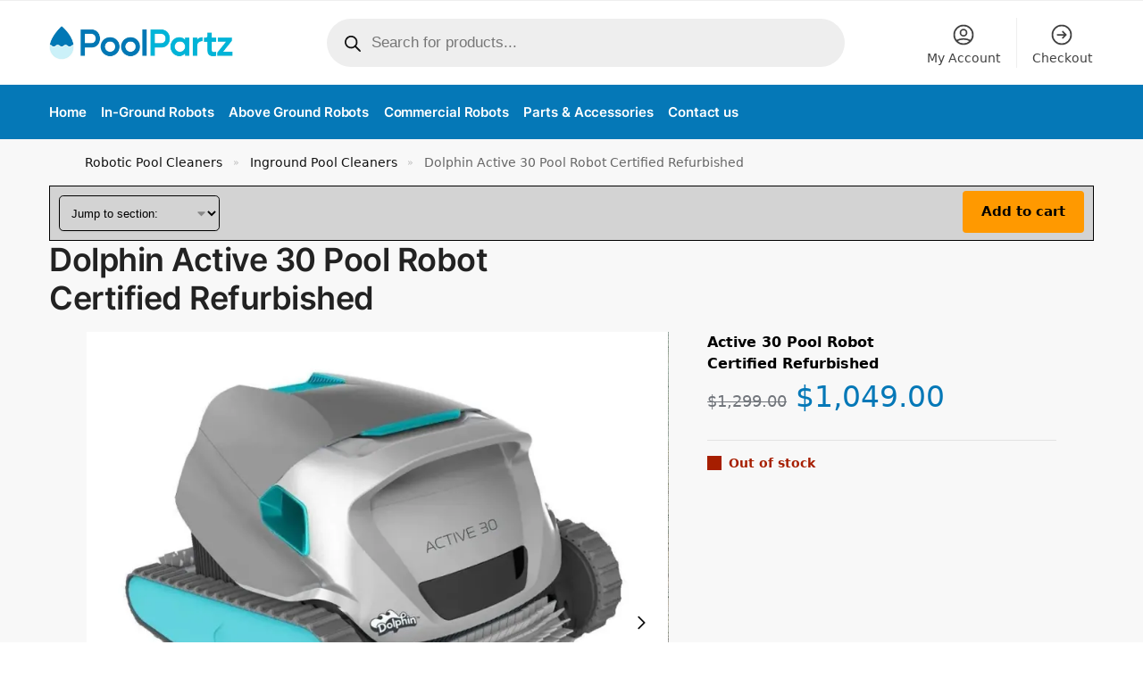

--- FILE ---
content_type: text/html; charset=utf-8
request_url: https://www.certifieddolphins.com/product/dolphin-active-30/
body_size: 35115
content:
<!doctype html><html lang="en-US"><head><meta charset="UTF-8"><meta name="viewport" content="height=device-height, width=device-width, initial-scale=1"><link rel="profile" href="https://gmpg.org/xfn/11"><link rel="pingback" href=""><meta name='robots' content='index, follow, max-image-preview:large, max-snippet:-1, max-video-preview:-1' /><link media="all" href="https://www.certifieddolphins.com/wp-content/cache/autoptimize/css/autoptimize_49ece5881e9f0e873a47ef49563e1421.css" rel="stylesheet"><title>Dolphin Active 30 Pool Robot Certified Refurbished</title><meta name="description" content="Dolphin Active 30 Pool Robot Certified Refurbished - best selling robotic pool cleaners on sale with free shipping. - Certified Dolphins" /><link rel="canonical" href="https://www.certifieddolphins.com/product/dolphin-active-30/" /><meta property="og:locale" content="en_US" /><meta property="og:type" content="article" /><meta property="og:title" content="Dolphin Active 30 Pool Robot Certified Refurbished" /><meta property="og:description" content="Dolphin Active 30 Pool Robot Certified Refurbished - best selling robotic pool cleaners on sale with free shipping. - Certified Dolphins" /><meta property="og:url" content="https://www.certifieddolphins.com/product/dolphin-active-30/" /><meta property="og:site_name" content="Certified Dolphins" /><meta property="article:modified_time" content="2025-05-19T12:26:29+00:00" /><meta property="og:image" content="https://www.certifieddolphins.com/wp-content/uploads/catalog/products/poolcleaners/robotic/dolphin-active-30.webp" /><meta property="og:image:width" content="1000" /><meta property="og:image:height" content="1000" /><meta property="og:image:type" content="image/webp" /><meta name="twitter:card" content="summary_large_image" /> <script type="application/ld+json" class="yoast-schema-graph">{"@context":"https://schema.org","@graph":[{"@type":["WebPage","ItemPage"],"@id":"https://www.certifieddolphins.com/product/dolphin-active-30/","url":"https://www.certifieddolphins.com/product/dolphin-active-30/","name":"Dolphin Active 30 Pool Robot Certified Refurbished","isPartOf":{"@id":"https://www.certifieddolphins.com/#website"},"primaryImageOfPage":{"@id":"https://www.certifieddolphins.com/product/dolphin-active-30/#primaryimage"},"image":{"@id":"https://www.certifieddolphins.com/product/dolphin-active-30/#primaryimage"},"thumbnailUrl":"https://i0.wp.com/www.certifieddolphins.com/wp-content/uploads/catalog/products/poolcleaners/robotic/dolphin-active-30.webp?fit=1000%2C1000&ssl=1","datePublished":"2020-11-28T15:25:27+00:00","dateModified":"2025-05-19T12:26:29+00:00","description":"Dolphin Active 30 Pool Robot Certified Refurbished - best selling robotic pool cleaners on sale with free shipping. - Certified Dolphins","breadcrumb":{"@id":"https://www.certifieddolphins.com/product/dolphin-active-30/#breadcrumb"},"inLanguage":"en-US","potentialAction":[{"@type":"ReadAction","target":["https://www.certifieddolphins.com/product/dolphin-active-30/"]}]},{"@type":"ImageObject","inLanguage":"en-US","@id":"https://www.certifieddolphins.com/product/dolphin-active-30/#primaryimage","url":"https://i0.wp.com/www.certifieddolphins.com/wp-content/uploads/catalog/products/poolcleaners/robotic/dolphin-active-30.webp?fit=1000%2C1000&ssl=1","contentUrl":"https://i0.wp.com/www.certifieddolphins.com/wp-content/uploads/catalog/products/poolcleaners/robotic/dolphin-active-30.webp?fit=1000%2C1000&ssl=1","width":1000,"height":1000,"caption":"Dolphin Active 30 Certified Refurbished"},{"@type":"BreadcrumbList","@id":"https://www.certifieddolphins.com/product/dolphin-active-30/#breadcrumb","itemListElement":[{"@type":"ListItem","position":1,"name":"Robotic Pool Cleaners","item":"https://www.certifieddolphins.com/product-category/robotic-pool-cleaners/"},{"@type":"ListItem","position":2,"name":"Inground Pool Cleaners","item":"https://www.certifieddolphins.com/product-category/inground-pool-cleaners/"},{"@type":"ListItem","position":3,"name":"Dolphin Active 30 Pool Robot Certified Refurbished"}]},{"@type":"WebSite","@id":"https://www.certifieddolphins.com/#website","url":"https://www.certifieddolphins.com/","name":"Pool Partz","description":"Exclusive reseller of certified refurbished Dolphin robotic pool cleaners by Maytronics","publisher":{"@id":"https://www.certifieddolphins.com/#organization"},"potentialAction":[{"@type":"SearchAction","target":{"@type":"EntryPoint","urlTemplate":"https://www.certifieddolphins.com/?s={search_term_string}"},"query-input":{"@type":"PropertyValueSpecification","valueRequired":true,"valueName":"search_term_string"}}],"inLanguage":"en-US"},{"@type":"Organization","@id":"https://www.certifieddolphins.com/#organization","name":"Pool Partz","url":"https://www.certifieddolphins.com/","logo":{"@type":"ImageObject","inLanguage":"en-US","@id":"https://www.certifieddolphins.com/#/schema/logo/image/","url":"https://i0.wp.com/www.certifieddolphins.com/wp-content/uploads/poolpartzlogo1-scaled.webp?fit=2560%2C472&ssl=1","contentUrl":"https://i0.wp.com/www.certifieddolphins.com/wp-content/uploads/poolpartzlogo1-scaled.webp?fit=2560%2C472&ssl=1","width":2560,"height":472,"caption":"Pool Partz"},"image":{"@id":"https://www.certifieddolphins.com/#/schema/logo/image/"}}]}</script> <link rel='dns-prefetch' href='//use.fontawesome.com' /><link rel='preconnect' href='//c0.wp.com' /><link rel='preconnect' href='//i0.wp.com' /><style id='wp-img-auto-sizes-contain-inline-css' type='text/css'>img:is([sizes=auto i],[sizes^="auto," i]){contain-intrinsic-size:3000px 1500px}
/*# sourceURL=wp-img-auto-sizes-contain-inline-css */</style><style id='global-styles-inline-css' type='text/css'>:root{--wp--preset--aspect-ratio--square: 1;--wp--preset--aspect-ratio--4-3: 4/3;--wp--preset--aspect-ratio--3-4: 3/4;--wp--preset--aspect-ratio--3-2: 3/2;--wp--preset--aspect-ratio--2-3: 2/3;--wp--preset--aspect-ratio--16-9: 16/9;--wp--preset--aspect-ratio--9-16: 9/16;--wp--preset--color--black: #000000;--wp--preset--color--cyan-bluish-gray: #abb8c3;--wp--preset--color--white: #ffffff;--wp--preset--color--pale-pink: #f78da7;--wp--preset--color--vivid-red: #cf2e2e;--wp--preset--color--luminous-vivid-orange: #ff6900;--wp--preset--color--luminous-vivid-amber: #fcb900;--wp--preset--color--light-green-cyan: #7bdcb5;--wp--preset--color--vivid-green-cyan: #00d084;--wp--preset--color--pale-cyan-blue: #8ed1fc;--wp--preset--color--vivid-cyan-blue: #0693e3;--wp--preset--color--vivid-purple: #9b51e0;--wp--preset--gradient--vivid-cyan-blue-to-vivid-purple: linear-gradient(135deg,rgb(6,147,227) 0%,rgb(155,81,224) 100%);--wp--preset--gradient--light-green-cyan-to-vivid-green-cyan: linear-gradient(135deg,rgb(122,220,180) 0%,rgb(0,208,130) 100%);--wp--preset--gradient--luminous-vivid-amber-to-luminous-vivid-orange: linear-gradient(135deg,rgb(252,185,0) 0%,rgb(255,105,0) 100%);--wp--preset--gradient--luminous-vivid-orange-to-vivid-red: linear-gradient(135deg,rgb(255,105,0) 0%,rgb(207,46,46) 100%);--wp--preset--gradient--very-light-gray-to-cyan-bluish-gray: linear-gradient(135deg,rgb(238,238,238) 0%,rgb(169,184,195) 100%);--wp--preset--gradient--cool-to-warm-spectrum: linear-gradient(135deg,rgb(74,234,220) 0%,rgb(151,120,209) 20%,rgb(207,42,186) 40%,rgb(238,44,130) 60%,rgb(251,105,98) 80%,rgb(254,248,76) 100%);--wp--preset--gradient--blush-light-purple: linear-gradient(135deg,rgb(255,206,236) 0%,rgb(152,150,240) 100%);--wp--preset--gradient--blush-bordeaux: linear-gradient(135deg,rgb(254,205,165) 0%,rgb(254,45,45) 50%,rgb(107,0,62) 100%);--wp--preset--gradient--luminous-dusk: linear-gradient(135deg,rgb(255,203,112) 0%,rgb(199,81,192) 50%,rgb(65,88,208) 100%);--wp--preset--gradient--pale-ocean: linear-gradient(135deg,rgb(255,245,203) 0%,rgb(182,227,212) 50%,rgb(51,167,181) 100%);--wp--preset--gradient--electric-grass: linear-gradient(135deg,rgb(202,248,128) 0%,rgb(113,206,126) 100%);--wp--preset--gradient--midnight: linear-gradient(135deg,rgb(2,3,129) 0%,rgb(40,116,252) 100%);--wp--preset--font-size--small: clamp(1rem, 1rem + ((1vw - 0.2rem) * 0.368), 1.2rem);--wp--preset--font-size--medium: clamp(1rem, 1rem + ((1vw - 0.2rem) * 0.92), 1.5rem);--wp--preset--font-size--large: clamp(1.5rem, 1.5rem + ((1vw - 0.2rem) * 0.92), 2rem);--wp--preset--font-size--x-large: clamp(1.5rem, 1.5rem + ((1vw - 0.2rem) * 1.379), 2.25rem);--wp--preset--font-size--x-small: 0.85rem;--wp--preset--font-size--base: clamp(1rem, 1rem + ((1vw - 0.2rem) * 0.46), 1.25rem);--wp--preset--font-size--xx-large: clamp(2rem, 2rem + ((1vw - 0.2rem) * 1.839), 3rem);--wp--preset--font-size--xxx-large: clamp(2.25rem, 2.25rem + ((1vw - 0.2rem) * 3.218), 4rem);--wp--preset--font-family--inter: "Inter", sans-serif;--wp--preset--font-family--cardo: Cardo;--wp--preset--spacing--20: 0.44rem;--wp--preset--spacing--30: 0.67rem;--wp--preset--spacing--40: 1rem;--wp--preset--spacing--50: 1.5rem;--wp--preset--spacing--60: 2.25rem;--wp--preset--spacing--70: 3.38rem;--wp--preset--spacing--80: 5.06rem;--wp--preset--spacing--small: clamp(.25rem, 2.5vw, 0.75rem);--wp--preset--spacing--medium: clamp(1rem, 4vw, 2rem);--wp--preset--spacing--large: clamp(1.25rem, 6vw, 3rem);--wp--preset--spacing--x-large: clamp(3rem, 7vw, 5rem);--wp--preset--spacing--xx-large: clamp(4rem, 9vw, 7rem);--wp--preset--spacing--xxx-large: clamp(5rem, 12vw, 9rem);--wp--preset--spacing--xxxx-large: clamp(6rem, 14vw, 13rem);--wp--preset--shadow--natural: 6px 6px 9px rgba(0, 0, 0, 0.2);--wp--preset--shadow--deep: 12px 12px 50px rgba(0, 0, 0, 0.4);--wp--preset--shadow--sharp: 6px 6px 0px rgba(0, 0, 0, 0.2);--wp--preset--shadow--outlined: 6px 6px 0px -3px rgb(255, 255, 255), 6px 6px rgb(0, 0, 0);--wp--preset--shadow--crisp: 6px 6px 0px rgb(0, 0, 0);--wp--custom--line-height--none: 1;--wp--custom--line-height--tight: 1.1;--wp--custom--line-height--snug: 1.2;--wp--custom--line-height--normal: 1.5;--wp--custom--line-height--relaxed: 1.625;--wp--custom--line-height--loose: 2;--wp--custom--line-height--body: 1.618;}:root { --wp--style--global--content-size: 900px;--wp--style--global--wide-size: 1190px; }:where(body) { margin: 0; }.wp-site-blocks { padding-top: var(--wp--style--root--padding-top); padding-bottom: var(--wp--style--root--padding-bottom); }.has-global-padding { padding-right: var(--wp--style--root--padding-right); padding-left: var(--wp--style--root--padding-left); }.has-global-padding > .alignfull { margin-right: calc(var(--wp--style--root--padding-right) * -1); margin-left: calc(var(--wp--style--root--padding-left) * -1); }.has-global-padding :where(:not(.alignfull.is-layout-flow) > .has-global-padding:not(.wp-block-block, .alignfull)) { padding-right: 0; padding-left: 0; }.has-global-padding :where(:not(.alignfull.is-layout-flow) > .has-global-padding:not(.wp-block-block, .alignfull)) > .alignfull { margin-left: 0; margin-right: 0; }.wp-site-blocks > .alignleft { float: left; margin-right: 2em; }.wp-site-blocks > .alignright { float: right; margin-left: 2em; }.wp-site-blocks > .aligncenter { justify-content: center; margin-left: auto; margin-right: auto; }:where(.wp-site-blocks) > * { margin-block-start: var(--wp--preset--spacing--medium); margin-block-end: 0; }:where(.wp-site-blocks) > :first-child { margin-block-start: 0; }:where(.wp-site-blocks) > :last-child { margin-block-end: 0; }:root { --wp--style--block-gap: var(--wp--preset--spacing--medium); }:root :where(.is-layout-flow) > :first-child{margin-block-start: 0;}:root :where(.is-layout-flow) > :last-child{margin-block-end: 0;}:root :where(.is-layout-flow) > *{margin-block-start: var(--wp--preset--spacing--medium);margin-block-end: 0;}:root :where(.is-layout-constrained) > :first-child{margin-block-start: 0;}:root :where(.is-layout-constrained) > :last-child{margin-block-end: 0;}:root :where(.is-layout-constrained) > *{margin-block-start: var(--wp--preset--spacing--medium);margin-block-end: 0;}:root :where(.is-layout-flex){gap: var(--wp--preset--spacing--medium);}:root :where(.is-layout-grid){gap: var(--wp--preset--spacing--medium);}.is-layout-flow > .alignleft{float: left;margin-inline-start: 0;margin-inline-end: 2em;}.is-layout-flow > .alignright{float: right;margin-inline-start: 2em;margin-inline-end: 0;}.is-layout-flow > .aligncenter{margin-left: auto !important;margin-right: auto !important;}.is-layout-constrained > .alignleft{float: left;margin-inline-start: 0;margin-inline-end: 2em;}.is-layout-constrained > .alignright{float: right;margin-inline-start: 2em;margin-inline-end: 0;}.is-layout-constrained > .aligncenter{margin-left: auto !important;margin-right: auto !important;}.is-layout-constrained > :where(:not(.alignleft):not(.alignright):not(.alignfull)){max-width: var(--wp--style--global--content-size);margin-left: auto !important;margin-right: auto !important;}.is-layout-constrained > .alignwide{max-width: var(--wp--style--global--wide-size);}body .is-layout-flex{display: flex;}.is-layout-flex{flex-wrap: wrap;align-items: center;}.is-layout-flex > :is(*, div){margin: 0;}body .is-layout-grid{display: grid;}.is-layout-grid > :is(*, div){margin: 0;}body{font-family: var(--wp--preset--font-family--primary);--wp--style--root--padding-top: 0;--wp--style--root--padding-right: var(--wp--preset--spacing--medium);--wp--style--root--padding-bottom: 0;--wp--style--root--padding-left: var(--wp--preset--spacing--medium);}a:where(:not(.wp-element-button)){text-decoration: false;}:root :where(.wp-element-button, .wp-block-button__link){background-color: #32373c;border-width: 0;color: #fff;font-family: inherit;font-size: inherit;font-style: inherit;font-weight: inherit;letter-spacing: inherit;line-height: inherit;padding-top: calc(0.667em + 2px);padding-right: calc(1.333em + 2px);padding-bottom: calc(0.667em + 2px);padding-left: calc(1.333em + 2px);text-decoration: none;text-transform: inherit;}.has-black-color{color: var(--wp--preset--color--black) !important;}.has-cyan-bluish-gray-color{color: var(--wp--preset--color--cyan-bluish-gray) !important;}.has-white-color{color: var(--wp--preset--color--white) !important;}.has-pale-pink-color{color: var(--wp--preset--color--pale-pink) !important;}.has-vivid-red-color{color: var(--wp--preset--color--vivid-red) !important;}.has-luminous-vivid-orange-color{color: var(--wp--preset--color--luminous-vivid-orange) !important;}.has-luminous-vivid-amber-color{color: var(--wp--preset--color--luminous-vivid-amber) !important;}.has-light-green-cyan-color{color: var(--wp--preset--color--light-green-cyan) !important;}.has-vivid-green-cyan-color{color: var(--wp--preset--color--vivid-green-cyan) !important;}.has-pale-cyan-blue-color{color: var(--wp--preset--color--pale-cyan-blue) !important;}.has-vivid-cyan-blue-color{color: var(--wp--preset--color--vivid-cyan-blue) !important;}.has-vivid-purple-color{color: var(--wp--preset--color--vivid-purple) !important;}.has-black-background-color{background-color: var(--wp--preset--color--black) !important;}.has-cyan-bluish-gray-background-color{background-color: var(--wp--preset--color--cyan-bluish-gray) !important;}.has-white-background-color{background-color: var(--wp--preset--color--white) !important;}.has-pale-pink-background-color{background-color: var(--wp--preset--color--pale-pink) !important;}.has-vivid-red-background-color{background-color: var(--wp--preset--color--vivid-red) !important;}.has-luminous-vivid-orange-background-color{background-color: var(--wp--preset--color--luminous-vivid-orange) !important;}.has-luminous-vivid-amber-background-color{background-color: var(--wp--preset--color--luminous-vivid-amber) !important;}.has-light-green-cyan-background-color{background-color: var(--wp--preset--color--light-green-cyan) !important;}.has-vivid-green-cyan-background-color{background-color: var(--wp--preset--color--vivid-green-cyan) !important;}.has-pale-cyan-blue-background-color{background-color: var(--wp--preset--color--pale-cyan-blue) !important;}.has-vivid-cyan-blue-background-color{background-color: var(--wp--preset--color--vivid-cyan-blue) !important;}.has-vivid-purple-background-color{background-color: var(--wp--preset--color--vivid-purple) !important;}.has-black-border-color{border-color: var(--wp--preset--color--black) !important;}.has-cyan-bluish-gray-border-color{border-color: var(--wp--preset--color--cyan-bluish-gray) !important;}.has-white-border-color{border-color: var(--wp--preset--color--white) !important;}.has-pale-pink-border-color{border-color: var(--wp--preset--color--pale-pink) !important;}.has-vivid-red-border-color{border-color: var(--wp--preset--color--vivid-red) !important;}.has-luminous-vivid-orange-border-color{border-color: var(--wp--preset--color--luminous-vivid-orange) !important;}.has-luminous-vivid-amber-border-color{border-color: var(--wp--preset--color--luminous-vivid-amber) !important;}.has-light-green-cyan-border-color{border-color: var(--wp--preset--color--light-green-cyan) !important;}.has-vivid-green-cyan-border-color{border-color: var(--wp--preset--color--vivid-green-cyan) !important;}.has-pale-cyan-blue-border-color{border-color: var(--wp--preset--color--pale-cyan-blue) !important;}.has-vivid-cyan-blue-border-color{border-color: var(--wp--preset--color--vivid-cyan-blue) !important;}.has-vivid-purple-border-color{border-color: var(--wp--preset--color--vivid-purple) !important;}.has-vivid-cyan-blue-to-vivid-purple-gradient-background{background: var(--wp--preset--gradient--vivid-cyan-blue-to-vivid-purple) !important;}.has-light-green-cyan-to-vivid-green-cyan-gradient-background{background: var(--wp--preset--gradient--light-green-cyan-to-vivid-green-cyan) !important;}.has-luminous-vivid-amber-to-luminous-vivid-orange-gradient-background{background: var(--wp--preset--gradient--luminous-vivid-amber-to-luminous-vivid-orange) !important;}.has-luminous-vivid-orange-to-vivid-red-gradient-background{background: var(--wp--preset--gradient--luminous-vivid-orange-to-vivid-red) !important;}.has-very-light-gray-to-cyan-bluish-gray-gradient-background{background: var(--wp--preset--gradient--very-light-gray-to-cyan-bluish-gray) !important;}.has-cool-to-warm-spectrum-gradient-background{background: var(--wp--preset--gradient--cool-to-warm-spectrum) !important;}.has-blush-light-purple-gradient-background{background: var(--wp--preset--gradient--blush-light-purple) !important;}.has-blush-bordeaux-gradient-background{background: var(--wp--preset--gradient--blush-bordeaux) !important;}.has-luminous-dusk-gradient-background{background: var(--wp--preset--gradient--luminous-dusk) !important;}.has-pale-ocean-gradient-background{background: var(--wp--preset--gradient--pale-ocean) !important;}.has-electric-grass-gradient-background{background: var(--wp--preset--gradient--electric-grass) !important;}.has-midnight-gradient-background{background: var(--wp--preset--gradient--midnight) !important;}.has-small-font-size{font-size: var(--wp--preset--font-size--small) !important;}.has-medium-font-size{font-size: var(--wp--preset--font-size--medium) !important;}.has-large-font-size{font-size: var(--wp--preset--font-size--large) !important;}.has-x-large-font-size{font-size: var(--wp--preset--font-size--x-large) !important;}.has-x-small-font-size{font-size: var(--wp--preset--font-size--x-small) !important;}.has-base-font-size{font-size: var(--wp--preset--font-size--base) !important;}.has-xx-large-font-size{font-size: var(--wp--preset--font-size--xx-large) !important;}.has-xxx-large-font-size{font-size: var(--wp--preset--font-size--xxx-large) !important;}.has-inter-font-family{font-family: var(--wp--preset--font-family--inter) !important;}.has-cardo-font-family{font-family: var(--wp--preset--font-family--cardo) !important;}
/*# sourceURL=global-styles-inline-css */</style><style id='woocommerce-inline-inline-css' type='text/css'>.woocommerce form .form-row .required { visibility: visible; }
/*# sourceURL=woocommerce-inline-inline-css */</style><style id='shoptimizer-dynamic-style-inline-css' type='text/css'>/* cyrillic-ext */
@font-face {
  font-family: 'Inter';
  font-style: normal;
  font-weight: 400;
  font-display: swap;
  src: url(https://www.certifieddolphins.com/wp-content/fonts/inter/UcC73FwrK3iLTeHuS_fvQtMwCp50KnMa2JL7SUc.woff2) format('woff2');
  unicode-range: U+0460-052F, U+1C80-1C88, U+20B4, U+2DE0-2DFF, U+A640-A69F, U+FE2E-FE2F;
}
/* cyrillic */
@font-face {
  font-family: 'Inter';
  font-style: normal;
  font-weight: 400;
  font-display: swap;
  src: url(https://www.certifieddolphins.com/wp-content/fonts/inter/UcC73FwrK3iLTeHuS_fvQtMwCp50KnMa0ZL7SUc.woff2) format('woff2');
  unicode-range: U+0301, U+0400-045F, U+0490-0491, U+04B0-04B1, U+2116;
}
/* greek-ext */
@font-face {
  font-family: 'Inter';
  font-style: normal;
  font-weight: 400;
  font-display: swap;
  src: url(https://www.certifieddolphins.com/wp-content/fonts/inter/UcC73FwrK3iLTeHuS_fvQtMwCp50KnMa2ZL7SUc.woff2) format('woff2');
  unicode-range: U+1F00-1FFF;
}
/* greek */
@font-face {
  font-family: 'Inter';
  font-style: normal;
  font-weight: 400;
  font-display: swap;
  src: url(https://www.certifieddolphins.com/wp-content/fonts/inter/UcC73FwrK3iLTeHuS_fvQtMwCp50KnMa1pL7SUc.woff2) format('woff2');
  unicode-range: U+0370-0377, U+037A-037F, U+0384-038A, U+038C, U+038E-03A1, U+03A3-03FF;
}
/* vietnamese */
@font-face {
  font-family: 'Inter';
  font-style: normal;
  font-weight: 400;
  font-display: swap;
  src: url(https://www.certifieddolphins.com/wp-content/fonts/inter/UcC73FwrK3iLTeHuS_fvQtMwCp50KnMa2pL7SUc.woff2) format('woff2');
  unicode-range: U+0102-0103, U+0110-0111, U+0128-0129, U+0168-0169, U+01A0-01A1, U+01AF-01B0, U+0300-0301, U+0303-0304, U+0308-0309, U+0323, U+0329, U+1EA0-1EF9, U+20AB;
}
/* latin-ext */
@font-face {
  font-family: 'Inter';
  font-style: normal;
  font-weight: 400;
  font-display: swap;
  src: url(https://www.certifieddolphins.com/wp-content/fonts/inter/UcC73FwrK3iLTeHuS_fvQtMwCp50KnMa25L7SUc.woff2) format('woff2');
  unicode-range: U+0100-02AF, U+0304, U+0308, U+0329, U+1E00-1E9F, U+1EF2-1EFF, U+2020, U+20A0-20AB, U+20AD-20C0, U+2113, U+2C60-2C7F, U+A720-A7FF;
}
/* latin */
@font-face {
  font-family: 'Inter';
  font-style: normal;
  font-weight: 400;
  font-display: swap;
  src: url(https://www.certifieddolphins.com/wp-content/fonts/inter/UcC73FwrK3iLTeHuS_fvQtMwCp50KnMa1ZL7.woff2) format('woff2');
  unicode-range: U+0000-00FF, U+0131, U+0152-0153, U+02BB-02BC, U+02C6, U+02DA, U+02DC, U+0304, U+0308, U+0329, U+2000-206F, U+2074, U+20AC, U+2122, U+2191, U+2193, U+2212, U+2215, U+FEFF, U+FFFD;
}
/* cyrillic-ext */
@font-face {
  font-family: 'Inter';
  font-style: normal;
  font-weight: 600;
  font-display: swap;
  src: url(https://www.certifieddolphins.com/wp-content/fonts/inter/UcC73FwrK3iLTeHuS_fvQtMwCp50KnMa2JL7SUc.woff2) format('woff2');
  unicode-range: U+0460-052F, U+1C80-1C88, U+20B4, U+2DE0-2DFF, U+A640-A69F, U+FE2E-FE2F;
}
/* cyrillic */
@font-face {
  font-family: 'Inter';
  font-style: normal;
  font-weight: 600;
  font-display: swap;
  src: url(https://www.certifieddolphins.com/wp-content/fonts/inter/UcC73FwrK3iLTeHuS_fvQtMwCp50KnMa0ZL7SUc.woff2) format('woff2');
  unicode-range: U+0301, U+0400-045F, U+0490-0491, U+04B0-04B1, U+2116;
}
/* greek-ext */
@font-face {
  font-family: 'Inter';
  font-style: normal;
  font-weight: 600;
  font-display: swap;
  src: url(https://www.certifieddolphins.com/wp-content/fonts/inter/UcC73FwrK3iLTeHuS_fvQtMwCp50KnMa2ZL7SUc.woff2) format('woff2');
  unicode-range: U+1F00-1FFF;
}
/* greek */
@font-face {
  font-family: 'Inter';
  font-style: normal;
  font-weight: 600;
  font-display: swap;
  src: url(https://www.certifieddolphins.com/wp-content/fonts/inter/UcC73FwrK3iLTeHuS_fvQtMwCp50KnMa1pL7SUc.woff2) format('woff2');
  unicode-range: U+0370-0377, U+037A-037F, U+0384-038A, U+038C, U+038E-03A1, U+03A3-03FF;
}
/* vietnamese */
@font-face {
  font-family: 'Inter';
  font-style: normal;
  font-weight: 600;
  font-display: swap;
  src: url(https://www.certifieddolphins.com/wp-content/fonts/inter/UcC73FwrK3iLTeHuS_fvQtMwCp50KnMa2pL7SUc.woff2) format('woff2');
  unicode-range: U+0102-0103, U+0110-0111, U+0128-0129, U+0168-0169, U+01A0-01A1, U+01AF-01B0, U+0300-0301, U+0303-0304, U+0308-0309, U+0323, U+0329, U+1EA0-1EF9, U+20AB;
}
/* latin-ext */
@font-face {
  font-family: 'Inter';
  font-style: normal;
  font-weight: 600;
  font-display: swap;
  src: url(https://www.certifieddolphins.com/wp-content/fonts/inter/UcC73FwrK3iLTeHuS_fvQtMwCp50KnMa25L7SUc.woff2) format('woff2');
  unicode-range: U+0100-02AF, U+0304, U+0308, U+0329, U+1E00-1E9F, U+1EF2-1EFF, U+2020, U+20A0-20AB, U+20AD-20C0, U+2113, U+2C60-2C7F, U+A720-A7FF;
}
/* latin */
@font-face {
  font-family: 'Inter';
  font-style: normal;
  font-weight: 600;
  font-display: swap;
  src: url(https://www.certifieddolphins.com/wp-content/fonts/inter/UcC73FwrK3iLTeHuS_fvQtMwCp50KnMa1ZL7.woff2) format('woff2');
  unicode-range: U+0000-00FF, U+0131, U+0152-0153, U+02BB-02BC, U+02C6, U+02DA, U+02DC, U+0304, U+0308, U+0329, U+2000-206F, U+2074, U+20AC, U+2122, U+2191, U+2193, U+2212, U+2215, U+FEFF, U+FFFD;
}

:root :where(body), body, button, input, select, textarea{font-family:"Inter", sans-serif;font-size:16px;font-weight:400;color:#444;letter-spacing:0px;}.wp-block-button__link, figcaption, .wp-block-table, .wp-block-pullquote__citation{font-size:16px;}.site .menu-primary-menu-container > ul > li > a, .site .site-header-cart .cart-contents{font-family:"Inter", sans-serif;font-size:15px;font-weight:600;letter-spacing:-0.1px;text-transform:none;}.main-navigation ul.menu ul li > a, .main-navigation ul.nav-menu ul li > a{font-family:"Inter", sans-serif;font-size:14px;font-weight:400;text-transform:none;}.main-navigation ul.menu li.menu-item-has-children.full-width > .sub-menu-wrapper li.menu-item-has-children > a, .main-navigation ul.menu li.menu-item-has-children.full-width > .sub-menu-wrapper li.heading > a{font-family:"Inter", sans-serif;font-size:12px;letter-spacing:0.5px;font-weight:600;text-transform:uppercase;color:#111;}.entry-content{font-family:"Inter", sans-serif;font-weight:400;font-size:16px;letter-spacing:0px;text-transform:none;color:#444;}h1{font-family:"Inter", sans-serif;font-weight:600;font-size:46px;letter-spacing:-1.3px;text-transform:none;line-height:1.2;color:#222;}h2, .wp-block-heading h2{font-family:"Inter", sans-serif;font-weight:600;font-size:30px;letter-spacing:-0.5px;text-transform:none;line-height:1.25;color:#222;}h3, .wp-block-heading h3{font-family:"Inter", sans-serif;font-weight:600;font-size:24px;letter-spacing:0px;text-transform:none;line-height:1.45;color:#222;}h4, .wp-block-heading h4{font-family:"Inter", sans-serif;font-weight:600;font-size:18px;letter-spacing:0px;text-transform:none;line-height:1.4;color:#222;}h5, .wp-block-heading h5{font-family:"Inter", sans-serif;font-weight:600;font-size:18px;letter-spacing:0px;text-transform:none;line-height:1.4;color:#222;}blockquote p, .edit-post-visual-editor.editor-styles-wrapper .wp-block-quote p, .edit-post-visual-editor.editor-styles-wrapper .wp-block-quote{font-family:"Inter", sans-serif;font-weight:600;font-size:20px;letter-spacing:0px;text-transform:none;line-height:1.45;color:#222;}.widget .widget-title, .widget .widgettitle{font-family:"Inter", sans-serif;font-weight:600;font-size:13px;letter-spacing:0.3px;text-transform:uppercase;line-height:1.5;color:#222;}body.single-post h1{font-family:"Inter", sans-serif;font-weight:600;font-size:40px;letter-spacing:-0.6px;text-transform:none;line-height:1.24;color:#222;}.term-description, .shoptimizer-category-banner .taxonomy-description{font-family:"Inter", sans-serif;font-weight:400;font-size:17px;letter-spacing:-0.1px;text-transform:none;line-height:1.5;color:#222;}ul.products li.product .woocommerce-loop-product__title, ul.products li.product:not(.product-category) h2,
			ul.products li.product .woocommerce-loop-product__title, ul.products li.product .woocommerce-loop-product__title,
			.main-navigation ul.menu ul li.product .woocommerce-loop-product__title a{font-family:"Inter", sans-serif;font-weight:600;font-size:15px;letter-spacing:0px;text-transform:none;line-height:1.3;color:#222;}@media (min-width:770px){.single-product h1{font-family:"Inter", sans-serif;font-weight:600;font-size:36px;letter-spacing:-0.5px;text-transform:none;line-height:1.2;color:#222;}}body .woocommerce #respond input#submit.alt, 
			body .woocommerce a.button.alt, 
			body .woocommerce button.button.alt, 
			body .woocommerce input.button.alt,
			.product .cart .single_add_to_cart_button,
			.shoptimizer-sticky-add-to-cart__content-button a.button,
			.widget_shopping_cart a.button.checkout{font-family:"Inter", sans-serif;font-weight:600;font-size:18px;letter-spacing:0px;text-transform:none;}
/*# sourceURL=shoptimizer-dynamic-style-inline-css */</style><link rel='stylesheet' id='font-awesome-official-css' href='https://use.fontawesome.com/releases/v6.4.2/css/all.css' type='text/css' media='all' integrity="sha384-blOohCVdhjmtROpu8+CfTnUWham9nkX7P7OZQMst+RUnhtoY/9qemFAkIKOYxDI3" crossorigin="anonymous" /><link rel='stylesheet' id='font-awesome-official-v4shim-css' href='https://use.fontawesome.com/releases/v6.4.2/css/v4-shims.css' type='text/css' media='all' integrity="sha384-IqMDcR2qh8kGcGdRrxwop5R2GiUY5h8aDR/LhYxPYiXh3sAAGGDkFvFqWgFvTsTd" crossorigin="anonymous" /> <script type="text/javascript" id="breeze-prefetch-js-extra">var breeze_prefetch = {"local_url":"https://www.certifieddolphins.com","ignore_remote_prefetch":"1","ignore_list":["/cart/","/checkout/","/my-account/","wp-admin","wp-login.php"]};
//# sourceURL=breeze-prefetch-js-extra</script> <script type="text/javascript" src="https://www.certifieddolphins.com/wp-content/plugins/breeze/assets/js/js-front-end/breeze-prefetch-links.min.js?ver=2.2.1" id="breeze-prefetch-js"></script> <script type="text/javascript" src="https://www.certifieddolphins.com/wp-content/plugins/commercegurus-commercekit/assets/js/js.cookie.min.js?ver=3.0.5" id="js-cookie-js" defer="defer" data-wp-strategy="defer"></script> <script type="text/javascript" src="https://www.certifieddolphins.com/wp-includes/js/jquery/jquery.min.js?ver=3.7.1" id="jquery-core-js"></script> <script type="text/javascript" src="https://www.certifieddolphins.com/wp-includes/js/jquery/jquery-migrate.min.js?ver=3.4.1" id="jquery-migrate-js"></script> <script type="text/javascript" id="wc-single-product-js-extra">var wc_single_product_params = {"i18n_required_rating_text":"Please select a rating","i18n_product_gallery_trigger_text":"View full-screen image gallery","review_rating_required":"yes","flexslider":{"rtl":false,"animation":"slide","smoothHeight":true,"directionNav":true,"controlNav":"thumbnails","slideshow":false,"animationSpeed":500,"animationLoop":false,"allowOneSlide":false},"zoom_enabled":"","zoom_options":[],"photoswipe_enabled":"","photoswipe_options":{"shareEl":false,"closeOnScroll":false,"history":false,"hideAnimationDuration":0,"showAnimationDuration":0},"flexslider_enabled":""};
//# sourceURL=wc-single-product-js-extra</script> <script type="text/javascript" src="https://www.certifieddolphins.com/wp-content/plugins/woocommerce/assets/js/frontend/single-product.min.js?ver=9.5.2" id="wc-single-product-js" defer="defer" data-wp-strategy="defer"></script> <script type="text/javascript" src="https://www.certifieddolphins.com/wp-content/plugins/woocommerce/assets/js/jquery-blockui/jquery.blockUI.min.js?ver=2.7.0-wc.9.5.2" id="jquery-blockui-js" defer="defer" data-wp-strategy="defer"></script> <script type="text/javascript" id="woocommerce-js-extra">var woocommerce_params = {"ajax_url":"/wp-admin/admin-ajax.php","wc_ajax_url":"/?wc-ajax=%%endpoint%%"};
//# sourceURL=woocommerce-js-extra</script> <script type="text/javascript" src="https://www.certifieddolphins.com/wp-content/plugins/woocommerce/assets/js/frontend/woocommerce.min.js?ver=9.5.2" id="woocommerce-js" defer="defer" data-wp-strategy="defer"></script> <script type="text/javascript">var commercekit_ajs = {"ajax_url":"\/?commercekit-ajax","ajax_nonce":0}; var commercekit_pdp = {"pdp_thumbnails":4,"pdp_v_thumbs":5,"pdp_lightbox":1,"pdp_gallery_layout":"horizontal","pdp_sticky_atc":0,"cgkit_sticky_hdr_class":"body.sticky-m header.site-header","pdp_mobile_layout":"default","pdp_showedge_percent":"1.1","pdp_json_data":0,"pdp_gal_loaded":0}; var commercekit_as = [];</script> <style>.dgwt-wcas-ico-magnifier,.dgwt-wcas-ico-magnifier-handler{max-width:20px}.dgwt-wcas-search-wrapp{max-width:600px}</style> <script async src="https://www.googletagmanager.com/gtag/js?id=UA-136074668-1"></script> <script>window.dataLayer = window.dataLayer || [];
  function gtag(){dataLayer.push(arguments);}
  gtag('js', new Date());
  gtag('config', 'UA-136074668-1');
  gtag('config', 'G-JVE7JWL4QZ');</script><link rel="preload" href="https://www.certifieddolphins.com/wp-content/fonts/inter/UcC73FwrK3iLTeHuS_fvQtMwCp50KnMa1ZL7.woff2" as="font" type="font/woff2" crossorigin><link rel="preload" href="https://www.certifieddolphins.com/wp-content/fonts/inter/UcC73FwrK3iLTeHuS_fvQtMwCp50KnMa1ZL7.woff2" as="font" type="font/woff2" crossorigin> <noscript><style>.woocommerce-product-gallery{ opacity: 1 !important; }</style></noscript><meta name="generator" content="Elementor 3.26.4; features: additional_custom_breakpoints; settings: css_print_method-external, google_font-enabled, font_display-swap"><style>.e-con.e-parent:nth-of-type(n+4):not(.e-lazyloaded):not(.e-no-lazyload),
				.e-con.e-parent:nth-of-type(n+4):not(.e-lazyloaded):not(.e-no-lazyload) * {
					background-image: none !important;
				}
				@media screen and (max-height: 1024px) {
					.e-con.e-parent:nth-of-type(n+3):not(.e-lazyloaded):not(.e-no-lazyload),
					.e-con.e-parent:nth-of-type(n+3):not(.e-lazyloaded):not(.e-no-lazyload) * {
						background-image: none !important;
					}
				}
				@media screen and (max-height: 640px) {
					.e-con.e-parent:nth-of-type(n+2):not(.e-lazyloaded):not(.e-no-lazyload),
					.e-con.e-parent:nth-of-type(n+2):not(.e-lazyloaded):not(.e-no-lazyload) * {
						background-image: none !important;
					}
				}</style><style class='wp-fonts-local' type='text/css'>@font-face{font-family:Inter;font-style:normal;font-weight:300 900;font-display:fallback;src:url('https://www.certifieddolphins.com/wp-content/plugins/woocommerce/assets/fonts/Inter-VariableFont_slnt,wght.woff2') format('woff2');font-stretch:normal;}
@font-face{font-family:Cardo;font-style:normal;font-weight:400;font-display:fallback;src:url('https://www.certifieddolphins.com/wp-content/plugins/woocommerce/assets/fonts/cardo_normal_400.woff2') format('woff2');}</style><link rel="icon" href="https://i0.wp.com/www.certifieddolphins.com/wp-content/uploads/logos/cropped-WebFavicon.png?fit=32%2C32&#038;ssl=1" sizes="32x32" /><link rel="icon" href="https://i0.wp.com/www.certifieddolphins.com/wp-content/uploads/logos/cropped-WebFavicon.png?fit=192%2C192&#038;ssl=1" sizes="192x192" /><link rel="apple-touch-icon" href="https://i0.wp.com/www.certifieddolphins.com/wp-content/uploads/logos/cropped-WebFavicon.png?fit=180%2C180&#038;ssl=1" /><meta name="msapplication-TileImage" content="https://i0.wp.com/www.certifieddolphins.com/wp-content/uploads/logos/cropped-WebFavicon.png?fit=270%2C270&#038;ssl=1" /><style id="kirki-inline-styles">.site-header .custom-logo-link img{height:38px;}.is_stuck .logo-mark{width:60px;}.price ins, .summary .yith-wcwl-add-to-wishlist a:before, .site .commercekit-wishlist a i:before, .commercekit-wishlist-table .price, .commercekit-wishlist-table .price ins, .commercekit-ajs-product-price, .commercekit-ajs-product-price ins, .widget-area .widget.widget_categories a:hover, #secondary .widget ul li a:hover, #secondary.widget-area .widget li.chosen a, .widget-area .widget a:hover, #secondary .widget_recent_comments ul li a:hover, .woocommerce-pagination .page-numbers li .page-numbers.current, div.product p.price, body:not(.mobile-toggled) .main-navigation ul.menu li.full-width.menu-item-has-children ul li.highlight > a, body:not(.mobile-toggled) .main-navigation ul.menu li.full-width.menu-item-has-children ul li.highlight > a:hover, #secondary .widget ins span.amount, #secondary .widget ins span.amount span, .search-results article h2 a:hover{color:#0578b7;}.spinner > div, .widget_price_filter .ui-slider .ui-slider-range, .widget_price_filter .ui-slider .ui-slider-handle, #page .woocommerce-tabs ul.tabs li span, #secondary.widget-area .widget .tagcloud a:hover, .widget-area .widget.widget_product_tag_cloud a:hover, footer .mc4wp-form input[type="submit"], #payment .payment_methods li.woocommerce-PaymentMethod > input[type=radio]:first-child:checked + label:before, #payment .payment_methods li.wc_payment_method > input[type=radio]:first-child:checked + label:before, #shipping_method > li > input[type=radio]:first-child:checked + label:before, ul#shipping_method li:only-child label:before, .image-border .elementor-image:after, ul.products li.product .yith-wcwl-wishlistexistsbrowse a:before, ul.products li.product .yith-wcwl-wishlistaddedbrowse a:before, ul.products li.product .yith-wcwl-add-button a:before, .summary .yith-wcwl-add-to-wishlist a:before, li.product .commercekit-wishlist a em.cg-wishlist-t:before, li.product .commercekit-wishlist a em.cg-wishlist:before, .site .commercekit-wishlist a i:before, .summary .commercekit-wishlist a i.cg-wishlist-t:before, .woocommerce-tabs ul.tabs li a span, .commercekit-atc-tab-links li a span, .main-navigation ul li a span strong, .widget_layered_nav ul.woocommerce-widget-layered-nav-list li.chosen:before{background-color:#0578b7;}.woocommerce-tabs .tabs li a::after, .commercekit-atc-tab-links li a:after{border-color:#0578b7;}a{color:#0db4d7;}a:hover{color:#201e5a;}body{background-color:#fff;}.col-full.topbar-wrapper{background-color:#fff;border-bottom-color:#eee;}.top-bar, .top-bar a{color:#323232;}body:not(.header-4) .site-header, .header-4-container{background-color:#fff;}.fa.menu-item, .ri.menu-item{border-left-color:#eee;}.header-4 .search-trigger span{border-right-color:#eee;}.header-widget-region{background-color:#201e5a;font-size:14px;}.header-widget-region, .header-widget-region a{color:#fff;}.button, .button:hover, .message-inner a.button, .wc-proceed-to-checkout a.button, .wc-proceed-to-checkout .checkout-button.button:hover, .commercekit-wishlist-table button, input[type=submit], ul.products li.product .button, ul.products li.product .added_to_cart, ul.wc-block-grid__products .wp-block-button__link, ul.wc-block-grid__products .wp-block-button__link:hover, .site .widget_shopping_cart a.button.checkout, .woocommerce #respond input#submit.alt, .main-navigation ul.menu ul li a.button, .main-navigation ul.menu ul li a.button:hover, body .main-navigation ul.menu li.menu-item-has-children.full-width > .sub-menu-wrapper li a.button:hover, .main-navigation ul.menu li.menu-item-has-children.full-width > .sub-menu-wrapper li:hover a.added_to_cart, .site div.wpforms-container-full .wpforms-form button[type=submit], .product .cart .single_add_to_cart_button, .woocommerce-cart p.return-to-shop a, .elementor-row .feature p a, .image-feature figcaption span, .wp-element-button.wc-block-cart__submit-button, .wp-element-button.wc-block-components-button.wc-block-components-checkout-place-order-button{color:#000000;}.single-product div.product form.cart .button.added::before, #payment .place-order .button:before, .cart-collaterals .checkout-button:before, .widget_shopping_cart .buttons .checkout:before{background-color:#000000;}.button, input[type=submit], ul.products li.product .button, .commercekit-wishlist-table button, .woocommerce #respond input#submit.alt, .product .cart .single_add_to_cart_button, .widget_shopping_cart a.button.checkout, .main-navigation ul.menu li.menu-item-has-children.full-width > .sub-menu-wrapper li a.added_to_cart, .site div.wpforms-container-full .wpforms-form button[type=submit], ul.products li.product .added_to_cart, ul.wc-block-grid__products .wp-block-button__link, .woocommerce-cart p.return-to-shop a, .elementor-row .feature a, .image-feature figcaption span, .wp-element-button.wc-block-cart__submit-button, .wp-element-button.wc-block-components-button.wc-block-components-checkout-place-order-button{background-color:#ff9900;}.widget_shopping_cart a.button.checkout{border-color:#ff9900;}.button:hover, [type="submit"]:hover, .commercekit-wishlist-table button:hover, ul.products li.product .button:hover, #place_order[type="submit"]:hover, body .woocommerce #respond input#submit.alt:hover, .product .cart .single_add_to_cart_button:hover, .main-navigation ul.menu li.menu-item-has-children.full-width > .sub-menu-wrapper li a.added_to_cart:hover, .site div.wpforms-container-full .wpforms-form button[type=submit]:hover, .site div.wpforms-container-full .wpforms-form button[type=submit]:focus, ul.products li.product .added_to_cart:hover, ul.wc-block-grid__products .wp-block-button__link:hover, .widget_shopping_cart a.button.checkout:hover, .woocommerce-cart p.return-to-shop a:hover, .wp-element-button.wc-block-cart__submit-button:hover, .wp-element-button.wc-block-components-button.wc-block-components-checkout-place-order-button:hover{background-color:#efc806;}.widget_shopping_cart a.button.checkout:hover{border-color:#efc806;}.onsale, .product-label, .wc-block-grid__product-onsale{background-color:#dd3333;color:#fff;}.content-area .summary .onsale{color:#dd3333;}.summary .product-label:before, .product-details-wrapper .product-label:before{border-right-color:#dd3333;}.rtl .product-details-wrapper .product-label:before{border-left-color:#dd3333;}.entry-content .testimonial-entry-title:after, .cart-summary .widget li strong::before, p.stars.selected a.active::before, p.stars:hover a::before, p.stars.selected a:not(.active)::before{color:#1e73be;}.star-rating > span:before{background-color:#1e73be;}header.woocommerce-products-header, .shoptimizer-category-banner{background-color:#e4e4e4;}.term-description p, .term-description a, .term-description a:hover, .shoptimizer-category-banner h1, .shoptimizer-category-banner .taxonomy-description p{color:#222;}.single-product .site-content .col-full{background-color:#f8f8f8;}.call-back-feature button{background-color:#dc9814;}.call-back-feature button, .site-content div.call-back-feature button:hover{color:#fff;}ul.checkout-bar:before, .woocommerce-checkout .checkout-bar li.active:after, ul.checkout-bar li.visited:after{background-color:#3bb54a;}.below-content .widget .ri{color:#999;}.below-content .widget svg{stroke:#999;}footer.site-footer, footer.copyright{background-color:#dcdfdf;color:#000000;}.site footer.site-footer .widget .widget-title, .site-footer .widget.widget_block h2{color:#1e73be;}footer.site-footer a:not(.button), footer.copyright a{color:#000000;}footer.site-footer a:not(.button):hover, footer.copyright a:hover{color:#1e73be;}footer.site-footer li a:after{border-color:#1e73be;}.top-bar{font-size:14px;}.menu-primary-menu-container > ul > li > a span:before{border-color:#0db4d7;}.secondary-navigation .menu a, .ri.menu-item:before, .fa.menu-item:before{color:#404040;}.secondary-navigation .icon-wrapper svg{stroke:#404040;}.shoptimizer-cart a.cart-contents .count, .shoptimizer-cart a.cart-contents .count:after{border-color:#201e5a;}.shoptimizer-cart a.cart-contents .count, .shoptimizer-cart-icon i{color:#201e5a;}.shoptimizer-cart a.cart-contents:hover .count, .shoptimizer-cart a.cart-contents:hover .count{background-color:#201e5a;}.shoptimizer-cart .cart-contents{color:#fff;}.header-widget-region .widget{padding-top:4px;padding-bottom:4px;}.col-full, .single-product .site-content .shoptimizer-sticky-add-to-cart .col-full, body .woocommerce-message, .single-product .site-content .commercekit-sticky-add-to-cart .col-full, .wc-block-components-notice-banner{max-width:1170px;}.product-details-wrapper, .single-product .woocommerce:has(.woocommerce-message), .single-product .woocommerce-Tabs-panel, .single-product .archive-header .woocommerce-breadcrumb, .plp-below.archive.woocommerce .archive-header .woocommerce-breadcrumb, .related.products, .site-content #sspotReviews:not([data-shortcode="1"]), .upsells.products, .composite_summary, .composite_wrap, .wc-prl-recommendations, .yith-wfbt-section.woocommerce{max-width:calc(1170px + 5.2325em);}.main-navigation ul li.menu-item-has-children.full-width .container, .single-product .woocommerce-error{max-width:1170px;}.below-content .col-full, footer .col-full{max-width:calc(1170px + 40px);}@media (min-width: 993px){.is_stuck .primary-navigation.with-logo .menu-primary-menu-container{margin-left:60px;}.col-full-nav{background-color:#0578b7;}.col-full.main-header{padding-top:10px;padding-bottom:10px;}.menu-primary-menu-container > ul > li > a, .site-header-cart, .logo-mark{line-height:60px;}.site-header-cart, .menu-primary-menu-container > ul > li.menu-button{height:60px;}.menu-primary-menu-container > ul > li > a{color:#fff;}.main-navigation ul.menu > li.menu-item-has-children > a::after{background-color:#fff;}.menu-primary-menu-container > ul.menu:hover > li > a{opacity:0.65;}.main-navigation ul.menu ul.sub-menu{background-color:#fff;}.main-navigation ul.menu ul li a, .main-navigation ul.nav-menu ul li a{color:#323232;}.main-navigation ul.menu ul li.menu-item:not(.menu-item-image):not(.heading) > a:hover{color:#0db4d7;}.shoptimizer-cart-icon svg{stroke:#201e5a;}.shoptimizer-cart a.cart-contents:hover .count{color:#fff;}body.header-4:not(.full-width-header) .header-4-inner, .summary form.cart.commercekit_sticky-atc .commercekit-pdp-sticky-inner, .commercekit-atc-sticky-tabs ul.commercekit-atc-tab-links, .h-ckit-filters.no-woocommerce-sidebar .commercekit-product-filters{max-width:1170px;}#secondary{width:17%;}.content-area{width:76%;}}@media (max-width: 992px){.main-header, .site-branding{height:70px;}.main-header .site-header-cart{top:calc(-14px + 70px / 2);}.sticky-m .mobile-filter, .sticky-m #cgkitpf-horizontal{top:70px;}.sticky-m .commercekit-atc-sticky-tabs{top:calc(70px - 1px);}.m-search-bh.sticky-m .commercekit-atc-sticky-tabs, .m-search-toggled.sticky-m .commercekit-atc-sticky-tabs{top:calc(70px + 60px - 1px);}.m-search-bh.sticky-m .mobile-filter, .m-search-toggled.sticky-m .mobile-filter, .m-search-bh.sticky-m #cgkitpf-horizontal, .m-search-toggled.sticky-m #cgkitpf-horizontal{top:calc(70px + 60px);}.sticky-m .cg-layout-vertical-scroll .cg-thumb-swiper{top:calc(70px + 10px);}body.theme-shoptimizer .site-header .custom-logo-link img, body.wp-custom-logo .site-header .custom-logo-link img{height:22px;}.m-search-bh .site-search, .m-search-toggled .site-search, .site-branding button.menu-toggle, .site-branding button.menu-toggle:hover{background-color:#fff;}.menu-toggle .bar, .shoptimizer-cart a.cart-contents:hover .count{background-color:#111;}.menu-toggle .bar-text, .menu-toggle:hover .bar-text, .shoptimizer-cart a.cart-contents .count{color:#111;}.mobile-search-toggle svg, .shoptimizer-myaccount svg{stroke:#111;}.shoptimizer-cart a.cart-contents:hover .count{background-color:#201e5a;}.shoptimizer-cart a.cart-contents:not(:hover) .count{color:#201e5a;}.shoptimizer-cart-icon svg{stroke:#201e5a;}.shoptimizer-cart a.cart-contents .count, .shoptimizer-cart a.cart-contents .count:after{border-color:#201e5a;}.col-full-nav{background-color:#fff;}.main-navigation ul li a, body .main-navigation ul.menu > li.menu-item-has-children > span.caret::after, .main-navigation .woocommerce-loop-product__title, .main-navigation ul.menu li.product, body .main-navigation ul.menu li.menu-item-has-children.full-width>.sub-menu-wrapper li h6 a, body .main-navigation ul.menu li.menu-item-has-children.full-width>.sub-menu-wrapper li h6 a:hover, .main-navigation ul.products li.product .price, body .main-navigation ul.menu li.menu-item-has-children li.menu-item-has-children span.caret, body.mobile-toggled .main-navigation ul.menu li.menu-item-has-children.full-width > .sub-menu-wrapper li p.product__categories a, body.mobile-toggled ul.products li.product p.product__categories a, body li.menu-item-product p.product__categories, main-navigation ul.menu li.menu-item-has-children.full-width > .sub-menu-wrapper li.menu-item-has-children > a, .main-navigation ul.menu li.menu-item-has-children.full-width > .sub-menu-wrapper li.heading > a, .mobile-extra, .mobile-extra h4, .mobile-extra a:not(.button){color:#222;}.main-navigation ul.menu li.menu-item-has-children span.caret::after{background-color:#222;}.main-navigation ul.menu > li.menu-item-has-children.dropdown-open > .sub-menu-wrapper{border-bottom-color:#eee;}}@media (min-width: 992px){.top-bar .textwidget{padding-top:10px;padding-bottom:10px;}}</style></head><body class="wp-singular product-template-default single single-product postid-123362 wp-custom-logo wp-theme-shoptimizer wp-child-theme-shoptimizer-child-theme theme-shoptimizer locale-en-us woocommerce woocommerce-page woocommerce-no-js static-cta-buttons sticky-m sticky-d m-grid-2 post-l2 wc-active pdp-full product-align-left elementor-default elementor-kit-30"> <button class="mobile-menu close-drawer" aria-label="Close menu"> <span aria-hidden="true"> <svg xmlns="http://www.w3.org/2000/svg" fill="none" viewbox="0 0 24 24" stroke="currentColor" stroke-width="1.5"><path stroke-linecap="round" stroke-linejoin="round" d="M6 18L18 6M6 6l12 12"></path></svg> </span> </button><div id="page" class="hfeed site"> <a class="skip-link screen-reader-text" href="#site-navigation">Skip to navigation</a> <a class="skip-link screen-reader-text" href="#content">Skip to content</a><div tabindex="-1" id="shoptimizerCartDrawer" class="shoptimizer-mini-cart-wrap" role="dialog" aria-label="Cart drawer"><div id="ajax-loading"><div class="shoptimizer-loader"><div class="spinner"><div class="bounce1"></div><div class="bounce2"></div><div class="bounce3"></div></div></div></div><div class="cart-drawer-heading">Your Cart</div> <button type="button" aria-label="Close drawer" class="close-drawer"> <span aria-hidden="true"> <svg xmlns="http://www.w3.org/2000/svg" fill="none" viewbox="0 0 24 24" stroke="currentColor" stroke-width="1.5"><path stroke-linecap="round" stroke-linejoin="round" d="M6 18L18 6M6 6l12 12"></path></svg> </span> </button><div class="widget woocommerce widget_shopping_cart"><div class="widget_shopping_cart_content"></div></div></div><div class="col-full topbar-wrapper hide-on-mobile"><div class="top-bar"><div class="col-full"></div></div></div><header id="masthead" class="site-header"><div class="menu-overlay"></div><div class="main-header col-full"><div class="site-branding"> <button class="menu-toggle" aria-label="Menu" aria-controls="site-navigation" aria-expanded="false"> <span class="bar"></span><span class="bar"></span><span class="bar"></span> <span class="bar-text">MENU</span> </button> <a href="https://www.certifieddolphins.com/" class="custom-logo-link"><img fetchpriority="high" width="2560" height="472" src="https://i0.wp.com/www.certifieddolphins.com/wp-content/uploads/poolpartzlogo1-scaled.webp?fit=2560%2C472&amp;ssl=1" class="custom-logo" alt="Certified Dolphins" srcset="https://i0.wp.com/www.certifieddolphins.com/wp-content/uploads/poolpartzlogo1-scaled.webp?w=2560&amp;ssl=1 2560w, https://i0.wp.com/www.certifieddolphins.com/wp-content/uploads/poolpartzlogo1-scaled.webp?resize=300%2C55&amp;ssl=1 300w, https://i0.wp.com/www.certifieddolphins.com/wp-content/uploads/poolpartzlogo1-scaled.webp?resize=1024%2C189&amp;ssl=1 1024w, https://i0.wp.com/www.certifieddolphins.com/wp-content/uploads/poolpartzlogo1-scaled.webp?resize=768%2C142&amp;ssl=1 768w, https://i0.wp.com/www.certifieddolphins.com/wp-content/uploads/poolpartzlogo1-scaled.webp?resize=1536%2C283&amp;ssl=1 1536w, https://i0.wp.com/www.certifieddolphins.com/wp-content/uploads/poolpartzlogo1-scaled.webp?resize=2048%2C378&amp;ssl=1 2048w, https://i0.wp.com/www.certifieddolphins.com/wp-content/uploads/poolpartzlogo1-scaled.webp?resize=990%2C183&amp;ssl=1 990w, https://i0.wp.com/www.certifieddolphins.com/wp-content/uploads/poolpartzlogo1-scaled.webp?resize=441%2C81&amp;ssl=1 441w, https://i0.wp.com/www.certifieddolphins.com/wp-content/uploads/poolpartzlogo1-scaled.webp?resize=800%2C148&amp;ssl=1 800w, https://i0.wp.com/www.certifieddolphins.com/wp-content/uploads/poolpartzlogo1-scaled.webp?resize=150%2C28&amp;ssl=1 150w, https://i0.wp.com/www.certifieddolphins.com/wp-content/uploads/poolpartzlogo1-scaled.webp?resize=64%2C12&amp;ssl=1 64w, https://i0.wp.com/www.certifieddolphins.com/wp-content/uploads/poolpartzlogo1-scaled.webp?w=2340&amp;ssl=1 2340w" sizes="(max-width: 360px) 147px, (max-width: 2560px) 100vw, 2560px" /></a></div> <button class="mobile-search-toggle" aria-label="Search toggle" aria-expanded="false"> <svg xmlns="http://www.w3.org/2000/svg" fill="none" viewbox="0 0 24 24" stroke="currentColor"> <path stroke-linecap="round" stroke-linejoin="round" stroke-width="1.5" d="M21 21l-6-6m2-5a7 7 0 11-14 0 7 7 0 0114 0z" /> </svg> </button><div class="site-search"><div  class="dgwt-wcas-search-wrapp dgwt-wcas-has-submit woocommerce dgwt-wcas-style-pirx js-dgwt-wcas-layout-classic dgwt-wcas-layout-classic js-dgwt-wcas-mobile-overlay-enabled"><form class="dgwt-wcas-search-form" role="search" action="https://www.certifieddolphins.com/" method="get"><div class="dgwt-wcas-sf-wrapp"> <label class="screen-reader-text"
 for="dgwt-wcas-search-input-1">Products search</label> <input id="dgwt-wcas-search-input-1"
 type="search"
 class="dgwt-wcas-search-input"
 name="s"
 value=""
 placeholder="Search for products..."
 autocomplete="off"
 /><div class="dgwt-wcas-preloader"></div><div class="dgwt-wcas-voice-search"></div> <button type="submit"
 aria-label="Search"
 class="dgwt-wcas-search-submit"> <svg class="dgwt-wcas-ico-magnifier" xmlns="http://www.w3.org/2000/svg" width="18" height="18" viewbox="0 0 18 18"> <path  d=" M 16.722523,17.901412 C 16.572585,17.825208 15.36088,16.670476 14.029846,15.33534 L 11.609782,12.907819 11.01926,13.29667 C 8.7613237,14.783493 5.6172703,14.768302 3.332423,13.259528 -0.07366363,11.010358 -1.0146502,6.5989684 1.1898146,3.2148776 1.5505179,2.6611594 2.4056498,1.7447266 2.9644271,1.3130497 3.4423015,0.94387379 4.3921825,0.48568469 5.1732652,0.2475835 5.886299,0.03022609 6.1341883,0 7.2037391,0 8.2732897,0 8.521179,0.03022609 9.234213,0.2475835 c 0.781083,0.23810119 1.730962,0.69629029 2.208837,1.0654662 0.532501,0.4113763 1.39922,1.3400096 1.760153,1.8858877 1.520655,2.2998531 1.599025,5.3023778 0.199549,7.6451086 -0.208076,0.348322 -0.393306,0.668209 -0.411622,0.710863 -0.01831,0.04265 1.065556,1.18264 2.408603,2.533307 1.343046,1.350666 2.486621,2.574792 2.541278,2.720279 0.282475,0.7519 -0.503089,1.456506 -1.218488,1.092917 z M 8.4027892,12.475062 C 9.434946,12.25579 10.131043,11.855461 10.99416,10.984753 11.554519,10.419467 11.842507,10.042366 12.062078,9.5863882 12.794223,8.0659672 12.793657,6.2652398 12.060578,4.756293 11.680383,3.9737304 10.453587,2.7178427 9.730569,2.3710306 8.6921295,1.8729196 8.3992147,1.807606 7.2037567,1.807606 6.0082984,1.807606 5.7153841,1.87292 4.6769446,2.3710306 3.9539263,2.7178427 2.7271301,3.9737304 2.3469352,4.756293 1.6138384,6.2652398 1.6132726,8.0659672 2.3454252,9.5863882 c 0.4167354,0.8654208 1.5978784,2.0575608 2.4443766,2.4671358 1.0971012,0.530827 2.3890403,0.681561 3.6130134,0.421538 z "/> </svg> </button> <input type="hidden" name="post_type" value="product"/> <input type="hidden" name="dgwt_wcas" value="1"/></div></form></div></div><nav class="secondary-navigation" aria-label="Secondary Navigation"><div class="menu-secondary-menu-container"><ul id="menu-secondary-menu" class="menu"><li id="menu-item-7002" class="menu-item menu-item-type-post_type menu-item-object-page menu-item-7002"><a href="https://www.certifieddolphins.com/my-account/">My Account<div class="icon-wrapper"><svg xmlns="http://www.w3.org/2000/svg" fill="none" viewbox="0 0 24 24" stroke="currentColor"> <path stroke-linecap="round" stroke-linejoin="round" stroke-width="2" d="M5.121 17.804A13.937 13.937 0 0112 16c2.5 0 4.847.655 6.879 1.804M15 10a3 3 0 11-6 0 3 3 0 016 0zm6 2a9 9 0 11-18 0 9 9 0 0118 0z" /> </svg></div></a></li><li id="menu-item-7001" class="menu-item menu-item-type-post_type menu-item-object-page menu-item-7001"><a href="https://www.certifieddolphins.com/checkout/">Checkout<div class="icon-wrapper"><svg xmlns="http://www.w3.org/2000/svg" fill="none" viewbox="0 0 24 24" stroke="currentColor"> <path stroke-linecap="round" stroke-linejoin="round" stroke-width="2" d="M13 9l3 3m0 0l-3 3m3-3H8m13 0a9 9 0 11-18 0 9 9 0 0118 0z" /> </svg></div></a></li></ul></div></nav><nav class="site-header-cart menu" aria-label="Cart contents"><div class="shoptimizer-cart"> <a class="cart-contents" href="#" title="View your shopping cart"> <span class="amount"><span class="woocommerce-Price-amount amount"><span class="woocommerce-Price-currencySymbol">&#036;</span>0.00</span></span> <span class="count">0</span> </a></div></nav><div class="s-observer"></div></div></header><div class="col-full-nav"><div class="shoptimizer-primary-navigation col-full"><nav id="site-navigation" class="main-navigation" aria-label="Primary Navigation"><div class="primary-navigation"><div class="menu-primary-menu-container"><ul id="menu-primary-menu" class="menu"><li id="nav-menu-item-7140" class="menu-item menu-item-type-post_type menu-item-object-page menu-item-home" ><a href="https://www.certifieddolphins.com/" class="cg-menu-link main-menu-link"><span>Home</span></a></li><li id="nav-menu-item-126993" class="menu-item menu-item-type-taxonomy menu-item-object-product_cat current-product-ancestor current-menu-parent current-product-parent" ><a href="https://www.certifieddolphins.com/product-category/robotic-pool-cleaners/inground-pool-cleaners/" class="cg-menu-link main-menu-link"><span>In-Ground Robots</span></a></li><li id="nav-menu-item-126994" class="menu-item menu-item-type-taxonomy menu-item-object-product_cat" ><a href="https://www.certifieddolphins.com/product-category/robotic-pool-cleaners/above-ground-pool-cleaners/" class="cg-menu-link main-menu-link"><span>Above Ground Robots</span></a></li><li id="nav-menu-item-126995" class="menu-item menu-item-type-taxonomy menu-item-object-product_cat" ><a href="https://www.certifieddolphins.com/product-category/robotic-pool-cleaners/commercial-pool-cleaners/" class="cg-menu-link main-menu-link"><span>Commercial Robots</span></a></li><li id="nav-menu-item-124544" class="menu-item menu-item-type-taxonomy menu-item-object-product_cat" ><a href="https://www.certifieddolphins.com/product-category/dolphin-pool-cleaner-supplies-and-maintenance-parts/" class="cg-menu-link main-menu-link"><span>Parts &#038; Accessories</span></a></li><li id="nav-menu-item-6759" class="menu-item menu-item-type-post_type menu-item-object-page" ><a href="https://www.certifieddolphins.com/contact-us/" class="cg-menu-link main-menu-link"><span>Contact us</span></a></li></ul></div><div class="menu-primary-menu-container shoptimizer-mobile-menu"><ul id="menu-mobile-menu" class="menu"><li id="nav-menu-item-126274" class="menu-item menu-item-type-post_type menu-item-object-page menu-item-home" ><a href="https://www.certifieddolphins.com/" class="cg-menu-link main-menu-link"><span>Home</span></a></li><li id="nav-menu-item-126275" class="menu-item menu-item-type-custom menu-item-object-custom" ><a href="/product-category/best-robotic-pool-cleaners/" class="cg-menu-link main-menu-link"><span>Best Robotic Pool Cleaners</span></a></li><li id="nav-menu-item-126280" class="menu-item menu-item-type-custom menu-item-object-custom" ><a href="/product-category/top-rated-dolphin-pool-robots/" class="cg-menu-link main-menu-link"><span>Top Rated Dolphin Pool Robots</span></a></li><li id="nav-menu-item-126926" class="menu-item menu-item-type-custom menu-item-object-custom menu-item-has-children"  aria-haspopup="true" aria-expanded="false"><a class="cg-menu-link main-menu-link"><span>Pool Cleaner Categories</span></a><span class="caret"></span><div class='sub-menu-wrapper'><div class='container'><ul class='sub-menu'><li id="nav-menu-item-126927" class="menu-item menu-item-type-custom menu-item-object-custom" ><a href="/product-category/robotic-pool-cleaners/" class="cg-menu-link sub-menu-link"><span>Robotic Pool Cleaners</span></a></li><li id="nav-menu-item-126928" class="menu-item menu-item-type-custom menu-item-object-custom" ><a href="/product-category/refurbished-pool-cleaners/" class="cg-menu-link sub-menu-link"><span>Refurbished Pool Cleaners</span></a></li><li id="nav-menu-item-126929" class="menu-item menu-item-type-custom menu-item-object-custom" ><a href="/product-category/inground-pool-cleaners/" class="cg-menu-link sub-menu-link"><span>In Ground Pool Cleaners</span></a></li><li id="nav-menu-item-126930" class="menu-item menu-item-type-custom menu-item-object-custom" ><a href="/product-category/above-ground-pool-cleaners/" class="cg-menu-link sub-menu-link"><span>Above Ground Pool Cleaners</span></a></li><li id="nav-menu-item-126931" class="menu-item menu-item-type-custom menu-item-object-custom" ><a href="/product-category/commercial-pool-cleaners/" class="cg-menu-link sub-menu-link"><span>Commercial Pool Cleaners</span></a></li><li id="nav-menu-item-126932" class="menu-item menu-item-type-custom menu-item-object-custom" ><a href="/product-category/gunite-pool-cleaners/" class="cg-menu-link sub-menu-link"><span>Gunite Pool Cleaners</span></a></li><li id="nav-menu-item-126933" class="menu-item menu-item-type-custom menu-item-object-custom" ><a href="/product-category/fiberglass-pool-cleaners/" class="cg-menu-link sub-menu-link"><span>Fiberglass Pool Cleaners</span></a></li><li id="nav-menu-item-126934" class="menu-item menu-item-type-custom menu-item-object-custom" ><a href="/product-category/vinyl-pool-cleaners/" class="cg-menu-link sub-menu-link"><span>Vinyl Pool Cleaners</span></a></li><li id="nav-menu-item-126935" class="menu-item menu-item-type-custom menu-item-object-custom" ><a href="/product-category/corded-pool-cleaners/" class="cg-menu-link sub-menu-link"><span>Corded Pool Cleaners</span></a></li><li id="nav-menu-item-126936" class="menu-item menu-item-type-custom menu-item-object-custom" ><a href="/product-category/cordless-pool-cleaners/" class="cg-menu-link sub-menu-link"><span>Cordless Pool Cleaners</span></a></li></ul></div></div></li><li id="nav-menu-item-126937" class="menu-item menu-item-type-custom menu-item-object-custom menu-item-has-children"  aria-haspopup="true" aria-expanded="false"><a class="cg-menu-link main-menu-link"><span>Dolphin Brands</span></a><span class="caret"></span><div class='sub-menu-wrapper'><div class='container'><ul class='sub-menu'><li id="nav-menu-item-126938" class="menu-item menu-item-type-custom menu-item-object-custom" ><a href="/dolphin-nautilus-cc-pool-robots/" class="cg-menu-link sub-menu-link"><span>Dolphin Nautilus CC</span></a></li><li id="nav-menu-item-126939" class="menu-item menu-item-type-custom menu-item-object-custom" ><a href="/dolphin-explorer-pool-robots/" class="cg-menu-link sub-menu-link"><span>Dolphin Explorer</span></a></li><li id="nav-menu-item-126940" class="menu-item menu-item-type-custom menu-item-object-custom" ><a href="/dolphin-liberty-pool-robots/" class="cg-menu-link sub-menu-link"><span>Dolphin Liberty</span></a></li><li id="nav-menu-item-126941" class="menu-item menu-item-type-custom menu-item-object-custom" ><a href="/dolphin-wave-pool-robots/" class="cg-menu-link sub-menu-link"><span>Dolphin Wave</span></a></li></ul></div></div></li><li id="nav-menu-item-126942" class="menu-item menu-item-type-custom menu-item-object-custom" ><a href="/product-category/dolphin-pool-cleaner-supplies-and-maintenance-parts/" class="cg-menu-link main-menu-link"><span>Parts &#038; Accessories</span></a></li><li id="nav-menu-item-126943" class="menu-item menu-item-type-custom menu-item-object-custom" ><a href="/learning-center/" class="cg-menu-link main-menu-link"><span>Learning Center</span></a></li><li id="nav-menu-item-126285" class="menu-item menu-item-type-post_type menu-item-object-page" ><a href="https://www.certifieddolphins.com/contact-us/" class="cg-menu-link main-menu-link"><span>Contact us</span></a></li></ul></div></div></nav><div class="mobile-extra"><div id="text-16" class="widget widget_text"><div class="textwidget"><h4>Need to talk?</h4><p>732-596-7626</p></div></div></div><nav class="site-header-cart menu" aria-label="Cart contents"><div class="shoptimizer-cart"> <a class="cart-contents" href="#" title="View your shopping cart"> <span class="amount"><span class="woocommerce-Price-amount amount"><span class="woocommerce-Price-currencySymbol">&#036;</span>0.00</span></span> <span class="count">0</span> </a></div></nav></div></div><div class="mobile-overlay"></div><div id="content" class="site-content" tabindex="-1"><div class="shoptimizer-archive"><div class="archive-header"><div class="col-full"><nav class="yoast woocommerce-breadcrumb"><span><span><a href="https://www.certifieddolphins.com/product-category/robotic-pool-cleaners/">Robotic Pool Cleaners</a></span> <span class="breadcrumb-separator">»</span> <span><a href="https://www.certifieddolphins.com/product-category/inground-pool-cleaners/">Inground Pool Cleaners</a></span> <span class="breadcrumb-separator">»</span> <span class="breadcrumb_last" aria-current="page">Dolphin Active 30 Pool Robot Certified Refurbished</span></span></nav><div class="woocommerce"></div></div></div><div class="col-full"><div id="primary" class="content-area"><main id="main" class="site-main" role="main"><div class="woocommerce-notices-wrapper"></div><div class="woocommerce-product-title-container"><div id='myfilter' style='background-color: lightgray; width:100%; border:1px solid black;'><p style='margin: 10px 0px 0px 10px;'></p><select name="picksection" id="picksection" style="width: 180px;border: 1px solid black;margin: 0px 0px 10px 10px;" onchange="pickSection(this)"><option value="none" id="none">Jump to section:</option><option value="top" id="top">Top of page</option></select><a id="show-add-cart" style="display: hidden; float: right; margin-top: -5px; margin-right: 10px;" href="/?add-to-cart=123362" data-quantity="1" class="button product_type_simple add_to_cart_button ajax_add_to_cart" data-product_id="123362" data-product_sku="88886231-USWI" aria-label="Add &ldquo;Dolphin Active 30 Pool Robot Certified Refurbished&rdquo; to your cart" aria-describedby="" rel="nofollow">Add to cart</a><br></div><div id='spacer' style='display:none'>&nbsp;</div><h1 class="product_title entry-title">Dolphin Active 30 Pool Robot <br>Certified Refurbished</h1></div><div id="product-123362" class="product type-product post-123362 status-publish first outofstock product_cat-automatic-pool-cleaners product_cat-corded-pool-cleaners product_cat-dolphin-in-ground-robotic-pool-cleaners product_cat-fiberglass-pool-cleaners product_cat-gunite-pool-cleaners product_cat-inground-pool-cleaners product_cat-mobile-app-pool-cleaners product_cat-refurbished-pool-cleaners product_cat-robotic-pool-cleaners product_cat-vinyl-pool-cleaners product_cat-waterline-scrubbing-pool-cleaners has-post-thumbnail sale taxable shipping-taxable purchasable product-type-simple"><div class="product-details-wrapper"><style>.swiper-container {
		width: 100%;
		height: 100%;
	}
	ul.swiper-wrapper {
		padding: 0;
		margin: 0;
	}
	.swiper-slide {
		text-align: center;
		font-size: 18px;
		background: #fff;
		/* Center slide text vertically */
		display: -webkit-box;
		display: -ms-flexbox;
		display: -webkit-flex;
		display: flex;
		-webkit-box-pack: center;
		-ms-flex-pack: center;
		-webkit-justify-content: center;
		justify-content: center;
		-webkit-box-align: center;
		-ms-flex-align: center;
		-webkit-align-items: center;
		align-items: center;
		height: auto;
	}
	.swiper-slide-imglink {
		height: auto;
		width: 100%;
	}
	.swiper-container {
		width: 100%;
		margin-left: auto;
		margin-right: auto;
	}
	.cg-main-swiper {
		height: auto;
		width: 100%;
	}
	.cg-thumb-swiper {
		height: 20%;
		box-sizing: border-box;
		padding-top: 10px;
	}
	.cg-thumb-swiper .swiper-slide {
		height: 100%;
		opacity: 0.4;
	}
	.cg-thumb-swiper .swiper-slide:focus-visible {
		outline: 0.25rem solid #2491ff;
		outline-offset: 0;
	}
	.cg-thumb-swiper .swiper-slide-thumb-active {
		opacity: 1;
	}
	.swiper-slide img {
		display: block;
		width: 100%;
		height: auto;
	}
	.swiper-button-next, .swiper-button-prev {
		background-image: none;
	}
	.gallery-hide {
		display: none;
	}
	.gallery-show {
		display: block;
	}
	.cg-swiper-preloader {
		width: 42px;
		height: 42px;
		position: absolute;
		left: 50%;
		top: 50%;
		margin-left: -21px;
		margin-top: -21px;
		z-index: 10;
		transform-origin: 50%;
		animation: swiper-preloader-spin 1s infinite linear;
		box-sizing: border-box;
		border: 4px solid var(--swiper-preloader-color,var(--swiper-theme-color));
		border-radius: 50%;
		border-top-color: transparent;
	}
	.elementor-invisible {
		visibility: visible;
	}
	.swiper-button-next.swiper-button-disabled,
	.swiper-button-prev.swiper-button-disabled {
		visibility: hidden;
	}
	.cg-thumbs-3.cg-thumb-swiper .swiper-slide { width: 33.3333%; }
	.cg-thumbs-4.cg-thumb-swiper .swiper-slide { width: 25%; }
	.cg-thumbs-5.cg-thumb-swiper .swiper-slide { width: 20%; }
	.cg-thumbs-6.cg-thumb-swiper .swiper-slide { width: 16.6666%; }
	.cg-thumbs-7.cg-thumb-swiper .swiper-slide { width: 14.2857%; }
	.cg-thumbs-8.cg-thumb-swiper .swiper-slide { width: 12.5%; }

	.pswp button.pswp__button {
		background-color: transparent;
	}

	/* Hide prev arrow if swiper not initialized */
	.swiper-container:not(.swiper-container-initialized) .swiper-button-prev {
		visibility: hidden;
	}

	/* If 2 or 3 gallery thumbnails present - center the thumbnails row initially to prevent CLS */
	.cg-thumbs-count-2:not(.swiper-container-initialized) .swiper-wrapper, 
	.cg-thumbs-count-3:not(.swiper-container-initialized) .swiper-wrapper {
		justify-content: center;
	}
	.cg-thumb-swiper.swiper-container {
		margin-left: -5px;
		width: calc(100% + 10px);
	}
	.rtl .cg-thumb-swiper.swiper-container {
		margin-left: 0;
		margin-right: -5px;
	}
	.cg-thumb-swiper .swiper-slide {
		padding-left: 5px;
		padding-right: 5px;
		background-color: transparent;
	}
	.product ul li.swiper-slide {
		margin: 0;
	}
	div.cgkit-play, div.cgkit-play svg {
		position:absolute;
		font-size: 100%;
		border-radius: 100px;
		top: 50%;
		left: 50%;
		width: 40px;
		height: 40px;
		transform: translate(-50%,-50%);
		z-index: 10;
	}
	div.cgkit-play:hover {
		background-color: rgba(0,0,0,.5);
	}
	div.cgkit-play:active, div.cgkit-play:focus {
		outline: 0;
		border: none;
		-moz-outline-style: none;
	}
	div.cg-main-swiper div.cgkit-play, div.cg-main-swiper div.cgkit-play svg,
	div.pswp__scroll-wrap div.cgkit-play, div.pswp__scroll-wrap div.cgkit-play svg {
		width: 80px;
		height: 80px;
	}
	div.cg-main-swiper div.cgkit-play svg,
	div.pswp__scroll-wrap div.cgkit-play svg {
		width: 100px;
		height: 100px;
	}
	div.cgkit-iframe-wrap {
		position: relative;
		padding-bottom: 56.25%;
		height: 0;	
	}
	div.cgkit-iframe-wrap iframe {
		position: absolute;
		top: 0;
		left: 1px;
		width: 100%;
		height: 100%;
	} 
	div.cgkit-video-wrap {
		position: relative;
		width: 100%;
	}
	div.cgkit-video-wrap video {
		width: 100%;
		height: auto;
		object-fit: fill;
		-o-object-fit: fill;
	}
	div.pswp__scroll-wrap div.cgkit-video-wrap {
		width: auto;
		height: 100%;
		margin: 0 auto;
	}
	div.pswp__scroll-wrap div.cgkit-video-wrap video {
		width: auto;
		height: 100%;
	}
	div.cgkit-video-wrap div.cgkit-play {
		display: none;
	}
	div.cgkit-video-wrap:hover div.cgkit-play,
	div.cgkit-video-wrap div.cgkit-play.not-autoplay {
		display: block;
	}
	div#elementor-lightbox-slideshow-single-img {
		display: none !important;
	}
	/* Full screen video on mobile */
	@media (max-width: 770px) {
		div.pswp__scroll-wrap div.cgkit-video-wrap {
			width: auto !important; /* Safari */
			display: flex;
			align-items: center;
		}
		div.pswp__scroll-wrap div.cgkit-video-wrap video {
			height: auto !important;
		}
		div.cg-main-swiper div.cgkit-video-wrap.autoplay div.cgkit-play svg,
		div.pswp__scroll-wrap div.cgkit-video-wrap.autoplay div.cgkit-play svg {
			display: none;
		}
		div.cgkit-video-wrap.autoplay div.cgkit-play {
			width: 100%;
			height: 100%;
			border-radius: 0px;
		}
		div.cgkit-video-wrap.autoplay div.cgkit-play:hover {
			background: none;
		}
		div.cgkit-video-wrap.autoplay video {
			display: block;
		}
		div.cgkit-video-wrap.autoplay img {
			display: none;
		}
	}
	@media (min-width: 771px) {
		.cg-layout-vertical-right {
			display: flex;
		}
		.cg-layout-vertical-right .cg-main-swiper {
			flex: calc(100% - 100px);
			margin-left: 0px;
			margin-right: 5px;
			transition: all 0.1s ease-in;
		}
		.rtl .cg-layout-vertical-right .cg-main-swiper {
			margin-left: 5px;
			margin-right: 0;
		}
		.cg-layout-vertical-right .cg-thumb-swiper {
			flex: 100px;
			padding: 0px;
		}
		.cg-layout-vertical-right .cg-thumb-swiper .swiper-wrapper {
			display: block;
		}
		.cg-layout-vertical-right .cg-thumb-swiper .swiper-slide {
			width: 100px;
			height: 105px;
			display: flex;
			align-items: center;
			justify-content: center;
			box-sizing: border-box;
			cursor: pointer;
			overflow: hidden;
			position: relative;
			padding: 2.5px 0 2.5px 5px;
		}
		.rtl .cg-layout-vertical-right .cg-thumb-swiper .swiper-slide {
			padding: 2.5px 5px 2.5px 0px;
		}
		.cg-layout-vertical-right .cg-thumb-swiper .swiper-slide:first-child {
			padding-top: 0px;
		}
		.cg-layout-vertical-right .cg-thumb-swiper .swiper-slide img {
			width: 100%;
			height: 100%;
			object-fit: cover;
		}
		.cg-layout-vertical-left {
			display: flex;
		}
		.cg-layout-vertical-left .cg-main-swiper {
			flex: calc(100% - 100px);
			margin-left: 5px;
			margin-right: 0px;
			transition: all 0.1s ease-in;
			order: 2;
		}
		.rtl .cg-layout-vertical-left .cg-main-swiper {
			margin-right: 5px;
			margin-left: 0;
		}
		.cg-layout-vertical-left .cg-thumb-swiper {
			flex: 100px;
			padding: 0px;
			order: 1;
		}
		.cg-layout-vertical-left .cg-thumb-swiper .swiper-wrapper {
			display: block;
		}
		.cg-layout-vertical-left .cg-thumb-swiper .swiper-slide {
			width: 100px;
			height: 100px;
			display: flex;
			align-items: center;
			justify-content: center;
			box-sizing: border-box;
			cursor: pointer;
			overflow: hidden;
			position: relative;
			padding: 2.5px 0 2.5px 5px;
		}
		.rtl .cg-layout-vertical-left .cg-thumb-swiper .swiper-slide {
			padding: 2.5px 5px 2.5px 0px;
		}
		.cg-layout-vertical-left .cg-thumb-swiper .swiper-slide:first-child {
			padding-top: 0px;
		}
		.cg-layout-vertical-left .cg-thumb-swiper .swiper-slide img {
			width: 100%;
			height: 100%;
			object-fit: cover;
		}
		.cg-layout-vertical-left.cgkit-one-slider .cg-main-swiper,
		.cg-layout-vertical-right.cgkit-one-slider .cg-main-swiper {
			flex: 100%;
			margin-left: 0px;
			margin-right: 0px;
		}
		.cg-layout-vertical-left.cgkit-one-slider .cg-thumb-swiper,
		.cg-layout-vertical-right.cgkit-one-slider .cg-thumb-swiper {
			flex: 0%;
			margin-left: 0px;
			margin-right: 0px;
		}
		.cg-layout-vertical-left.cgkit-one-slider .swiper-button-next,
		.cg-layout-vertical-right.cgkit-one-slider .swiper-button-prev {
			display: none;
		}
		.cg-layout-vertical-left.cgkit-vlayout-5 .cg-thumb-swiper li,
		.cg-layout-vertical-right.cgkit-vlayout-5 .cg-thumb-swiper li {
			display: none;
		}
		.cg-layout-vertical-left.cgkit-vlayout-5 .cg-thumb-swiper li:nth-child(-n+5 ),
		.cg-layout-vertical-right.cgkit-vlayout-5 .cg-thumb-swiper li:nth-child(-n+5 ) {
			display: flex;
		}
		.cg-layout-vertical-left.cgkit-mb10 .cg-main-swiper .swiper-slide,
		.cg-layout-vertical-right.cgkit-mb10 .cg-main-swiper .swiper-slide {
			align-items: flex-start;
		}
	}
	/* Lightbox cursor */
	.cg-lightbox-active .swiper-slide-imglink {
		cursor: zoom-in;
	}
	/* SVG Arrows */
	#commercegurus-pdp-gallery .swiper-button-next:after,
	#commercegurus-pdp-gallery .swiper-button-prev:after {
		content: "";
		font-family: inherit;
		font-size: inherit;
		width: 22px;
		height: 22px;
		background: #111;
		-webkit-mask-position: center;
		-webkit-mask-repeat: no-repeat;
		-webkit-mask-size: contain;
	}
	#commercegurus-pdp-gallery .swiper-button-next,
	#commercegurus-pdp-gallery .swiper-button-prev {
		width: 42px;
		height: 42px;
		margin-top: -21px;
		background: hsla(0, 0%, 100%, 0.75);
		transition: background 0.5s ease;
		border-radius: 0.25rem;
		cursor: pointer;
	}
	#commercegurus-pdp-gallery .swiper-button-next:focus,
	#commercegurus-pdp-gallery .swiper-button-prev:focus {
		outline: 0;
	}
	#commercegurus-pdp-gallery .swiper-button-next:focus-visible,
	#commercegurus-pdp-gallery .swiper-button-prev:focus-visible {
		outline: 0.25rem solid #2491ff;
		outline-offset: 0;
	}
	#commercegurus-pdp-gallery .swiper-button-next:hover,
	#commercegurus-pdp-gallery .swiper-button-prev:hover {
		background: #fff;
	}
	#commercegurus-pdp-gallery .swiper-button-prev:after,
	#commercegurus-pdp-gallery .swiper-button-next:after  {
		-webkit-mask-image: url("data:image/svg+xml;charset=utf8,%3Csvg width='24' height='24' viewBox='0 0 24 24' fill='none' xmlns='http://www.w3.org/2000/svg'%3E%3Cpath d='M15 19L8 12L15 5' stroke='%234A5568' stroke-width='2' stroke-linecap='round' stroke-linejoin='round'/%3E%3C/svg%3E");
		mask-image: url("data:image/svg+xml;charset=utf8,%3Csvg width='24' height='24' viewBox='0 0 24 24' fill='none' xmlns='http://www.w3.org/2000/svg'%3E%3Cpath d='M15 19L8 12L15 5' stroke='%234A5568' stroke-width='2' stroke-linecap='round' stroke-linejoin='round'/%3E%3C/svg%3E");
	}
	#commercegurus-pdp-gallery .swiper-button-next:after {
		-webkit-transform: scaleX(-1);
		transform: scaleX(-1);
	}
			.swiper-container.cg-main-swiper .swiper-wrapper .swiper-slide {
		display: none;
	}
	.swiper-container.cg-main-swiper .swiper-wrapper .swiper-slide:first-child {
		display: flex;
	}
	.swiper-container.cg-main-swiper.swiper-container-initialized .swiper-wrapper .swiper-slide {
		display: flex;
	}
		@media (max-width: 770px) {
		.swiper-container.cg-main-swiper .swiper-wrapper .swiper-slide {
			display: none;
		}
		.swiper-container.cg-main-swiper .swiper-wrapper .swiper-slide:first-child {
			display: block;
		}
		.swiper-container.cg-main-swiper.swiper-container-initialized .swiper-wrapper .swiper-slide {
			display: flex;
		}
		.theme-shoptimizer #commercegurus-pdp-gallery-wrapper.ckit-mobile-pdp-gallery-active {
			margin-left: -1em;
			width: calc(100% + 2em);
			margin-bottom: 10px;
		}
		.ckit-mobile-pdp-gallery-active .swiper-container.cg-thumb-swiper {
			cursor: auto !important;
			height: inherit;
			margin-top: 5px;
			padding: 0 1em;
		}
		.ckit-mobile-pdp-gallery-active .swiper-container.cg-thumb-swiper .swiper-wrapper {
			display: inline-block;
			width: 100%;
			text-align: center;
			transform: none !important;
			line-height: 1em;
		}
		.ckit-mobile-pdp-gallery-active .swiper-container.cg-thumb-swiper .swiper-wrapper .swiper-slide {
			display: inline-block;
			background: #000;
			opacity: 0.2;
			cursor: auto;
			border-radius: 50%;
			margin: 1px 2px;
			max-width: 8px;
			height: 8px;
			padding: 0;
		}
		.ckit-mobile-pdp-gallery-active .swiper-container.cg-thumb-swiper .swiper-wrapper .swiper-slide.swiper-slide-thumb-active {
			background: #555;
			opacity: 1;
		}
		.ckit-mobile-pdp-gallery-active .swiper-button-next,
		.ckit-mobile-pdp-gallery-active .swiper-button-prev {
			display: none;
		}
		.ckit-mobile-pdp-gallery-active .swiper-container.cg-thumb-swiper .swiper-wrapper .swiper-slide > * {
			display: none !important;
		}
		.ckit-mobile-pdp-gallery-active.ckit-mobile-show-edge .swiper-wrapper.cg-psp-gallery {
			display: flex;
			gap: 10px;
		}
		.ckit-mobile-pdp-gallery-active.ckit-mobile-show-edge .cgkit-one-slider .swiper-wrapper.cg-psp-gallery {
			gap: 0px;
		}
		.ckit-mobile-pdp-gallery-active.ckit-mobile-show-edge .swiper-wrapper.cg-psp-gallery .swiper-slide {
			display: flex;
			flex: 0 0 91%;
		}
		.ckit-mobile-pdp-gallery-active.ckit-mobile-show-edge .swiper-wrapper.cg-psp-gallery .swiper-slide img {
			display: block;
			max-width: 100%;
			max-height: 100%;
			height: auto !important;
		}
		.ckit-mobile-pdp-gallery-active.ckit-mobile-show-edge .cg-main-swiper .swiper-wrapper .swiper-slide {
			display: none;
		}
		.ckit-mobile-pdp-gallery-active.ckit-mobile-show-edge .cg-main-swiper .swiper-wrapper .swiper-slide:first-child,
		.ckit-mobile-pdp-gallery-active.ckit-mobile-show-edge .cg-main-swiper .swiper-wrapper .swiper-slide:nth-child(2) {
			display: flex;
		}
		.ckit-mobile-pdp-gallery-active.ckit-mobile-show-edge .cg-main-swiper.swiper-container-initialized .swiper-wrapper .swiper-slide {
			display: flex;
		}
		.ckit-mobile-pdp-gallery-active.ckit-mobile-show-edge .cg-main-swiper.swiper-container-initialized .swiper-wrapper.cg-psp-gallery {
			gap: 0;
		}
		.ckit-mobile-pdp-gallery-active.ckit-mobile-show-edge .cg-main-swiper.swiper-container-initialized .swiper-wrapper.cg-psp-gallery .swiper-slide {
			flex: none;
		}
		.ckit-mobile-pdp-gallery-active .cgkit-one-slider .swiper-wrapper.cg-psp-gallery .swiper-slide {
			flex: none;
			width: 100%;
			display: block !important;
		}
		.cgkit-iframe-wrap {
			position: relative;
		}
		.cgkit-iframe-wrap.cgkit-iframe-autoplay::before,
		.cg-lightbox-active .cgkit-iframe-embed::before {
			content: "";
			background: transparent;
			width: 100%;
			height: 100%;
			min-height: 1px;
			position: absolute;
			top: 0;
			left: 0;
			z-index: 99;
		}
	}
/* -- RTL -- */
.rtl #commercegurus-pdp-gallery .swiper-button-next:after {
	-webkit-transform:  none;
	transform: none;
}
.rtl #commercegurus-pdp-gallery .swiper-button-prev:after {
	transform: scale(-1, 1);
}
#commercegurus-pdp-gallery-wrapper.ckit-shortcode-gallery {
	max-width: 100%;
	width: 100%;
}
#commercegurus-pdp-gallery.cg-layout-vertical-left .swiper-button-next,
#commercegurus-pdp-gallery.cg-layout-vertical-left .swiper-button-prev,
#commercegurus-pdp-gallery.cg-layout-vertical-right .swiper-button-next,
#commercegurus-pdp-gallery.cg-layout-vertical-right .swiper-button-prev {
	width: 42px;
	height: 42px;
	margin-top: -21px;
	background: hsla(0, 0%, 100%, .75);
	transition: background .5s ease;
	border-radius: 0;
	cursor: pointer;
}
@media (min-width: 771px) {
	#commercegurus-pdp-gallery.cg-layout-vertical-left .cg-thumb-swiper .swiper-button-next,
	#commercegurus-pdp-gallery.cg-layout-vertical-left .cg-thumb-swiper .swiper-button-prev,
	#commercegurus-pdp-gallery.cg-layout-vertical-right .cg-thumb-swiper .swiper-button-next,
	#commercegurus-pdp-gallery.cg-layout-vertical-right .cg-thumb-swiper .swiper-button-prev {
		display: flex;
		top: 20px;
		left: 5px;
		width: calc(100% - 5px);
		height: 20px;
	}
	.rtl #commercegurus-pdp-gallery.cg-layout-vertical-left .cg-thumb-swiper .swiper-button-next,
	.rtl #commercegurus-pdp-gallery.cg-layout-vertical-left .cg-thumb-swiper .swiper-button-prev,
	.rtl #commercegurus-pdp-gallery.cg-layout-vertical-right .cg-thumb-swiper .swiper-button-next,
	.rtl #commercegurus-pdp-gallery.cg-layout-vertical-right .cg-thumb-swiper .swiper-button-prev {
		left: auto;
		right: 5px;
	}
	#commercegurus-pdp-gallery.cg-layout-vertical-left .cg-thumb-swiper .swiper-button-next,
	#commercegurus-pdp-gallery.cg-layout-vertical-right .cg-thumb-swiper .swiper-button-next {
		top: auto;
		bottom: 0;
	}
	#commercegurus-pdp-gallery.cg-layout-vertical-left .cg-thumb-swiper .swiper-button-next:after,
	#commercegurus-pdp-gallery.cg-layout-vertical-right .cg-thumb-swiper .swiper-button-next:after {
		transform: rotate(270deg);
		width: 18px;
	}
	#commercegurus-pdp-gallery.cg-layout-vertical-left .cg-thumb-swiper .swiper-button-prev:after,
	#commercegurus-pdp-gallery.cg-layout-vertical-right .cg-thumb-swiper .swiper-button-prev:after {
		transform: rotate(90deg);
		width: 18px;
	}
}</style><div id="commercegurus-pdp-gallery-wrapper" class="images cgkit-gallery-horizontal"><div id="commercegurus-pdp-gallery" class="cg-layout-horizontal cgkit-mb10 cgkit-layout-4 cgkit-vlayout-5  cg-lightbox-active" data-layout-class="cg-layout-horizontal" ><div style="--swiper-navigation-color: #fff; --swiper-pagination-color: #fff" class="swiper-container cg-main-swiper"><ul class="swiper-wrapper cg-psp-gallery" itemscope itemtype="http://schema.org/ImageGallery"><li class="woocommerce-product-gallery__image swiper-slide" itemprop="associatedMedia" itemscope itemtype="http://schema.org/ImageObject"> <a class="swiper-slide-imglink" title="click to zoom-in" href="https://i0.wp.com/www.certifieddolphins.com/wp-content/uploads/catalog/products/poolcleaners/robotic/dolphin-active-30.webp?fit=1000%2C1000&#038;ssl=1" itemprop="contentUrl" data-size="1000x1000"> <img fetchpriority="high" width="800" height="800" src="https://i0.wp.com/www.certifieddolphins.com/wp-content/uploads/catalog/products/poolcleaners/robotic/dolphin-active-30.webp?fit=800%2C800&amp;ssl=1" class="wp-post-image skip-lazy" alt="Dolphin Active 30 Certified Refurbished" title="Dolphin Active 30 Certified Refurbished" data-caption="" decoding="async" srcset="https://i0.wp.com/www.certifieddolphins.com/wp-content/uploads/catalog/products/poolcleaners/robotic/dolphin-active-30.webp?w=1000&amp;ssl=1 1000w, https://i0.wp.com/www.certifieddolphins.com/wp-content/uploads/catalog/products/poolcleaners/robotic/dolphin-active-30.webp?resize=300%2C300&amp;ssl=1 300w, https://i0.wp.com/www.certifieddolphins.com/wp-content/uploads/catalog/products/poolcleaners/robotic/dolphin-active-30.webp?resize=120%2C120&amp;ssl=1 120w, https://i0.wp.com/www.certifieddolphins.com/wp-content/uploads/catalog/products/poolcleaners/robotic/dolphin-active-30.webp?resize=768%2C768&amp;ssl=1 768w, https://i0.wp.com/www.certifieddolphins.com/wp-content/uploads/catalog/products/poolcleaners/robotic/dolphin-active-30.webp?resize=150%2C150&amp;ssl=1 150w, https://i0.wp.com/www.certifieddolphins.com/wp-content/uploads/catalog/products/poolcleaners/robotic/dolphin-active-30.webp?resize=990%2C990&amp;ssl=1 990w, https://i0.wp.com/www.certifieddolphins.com/wp-content/uploads/catalog/products/poolcleaners/robotic/dolphin-active-30.webp?resize=441%2C441&amp;ssl=1 441w, https://i0.wp.com/www.certifieddolphins.com/wp-content/uploads/catalog/products/poolcleaners/robotic/dolphin-active-30.webp?resize=100%2C100&amp;ssl=1 100w, https://i0.wp.com/www.certifieddolphins.com/wp-content/uploads/catalog/products/poolcleaners/robotic/dolphin-active-30.webp?resize=800%2C800&amp;ssl=1 800w, https://i0.wp.com/www.certifieddolphins.com/wp-content/uploads/catalog/products/poolcleaners/robotic/dolphin-active-30.webp?resize=64%2C64&amp;ssl=1 64w" sizes="(max-width: 360px) 330px, (max-width: 800px) 100vw, 800px" /> </a></li><li class="woocommerce-product-gallery__image swiper-slide" itemprop="associatedMedia" itemscope itemtype="http://schema.org/ImageObject"> <a class="swiper-slide-imglink" title="click to zoom-in" href="https://i0.wp.com/www.certifieddolphins.com/wp-content/uploads/catalog/products/poolcleaners/robotic/dolphin-active-30-brushes.webp?fit=1000%2C562&#038;ssl=1" itemprop="contentUrl" data-size="1000x562"> <img width="1000" height="562" src="https://www.certifieddolphins.com/wp-content/plugins/commercegurus-commercekit/assets/images/spacer.png" data-src="https://i0.wp.com/www.certifieddolphins.com/wp-content/uploads/catalog/products/poolcleaners/robotic/dolphin-active-30-brushes.webp?fit=1000%2C562&#038;ssl=1" data-srcset="https://i0.wp.com/www.certifieddolphins.com/wp-content/uploads/catalog/products/poolcleaners/robotic/dolphin-active-30-brushes.webp?w=1000&ssl=1 1000w, https://i0.wp.com/www.certifieddolphins.com/wp-content/uploads/catalog/products/poolcleaners/robotic/dolphin-active-30-brushes.webp?resize=300%2C169&ssl=1 300w, https://i0.wp.com/www.certifieddolphins.com/wp-content/uploads/catalog/products/poolcleaners/robotic/dolphin-active-30-brushes.webp?resize=768%2C432&ssl=1 768w, https://i0.wp.com/www.certifieddolphins.com/wp-content/uploads/catalog/products/poolcleaners/robotic/dolphin-active-30-brushes.webp?resize=990%2C556&ssl=1 990w, https://i0.wp.com/www.certifieddolphins.com/wp-content/uploads/catalog/products/poolcleaners/robotic/dolphin-active-30-brushes.webp?resize=441%2C248&ssl=1 441w, https://i0.wp.com/www.certifieddolphins.com/wp-content/uploads/catalog/products/poolcleaners/robotic/dolphin-active-30-brushes.webp?resize=800%2C450&ssl=1 800w, https://i0.wp.com/www.certifieddolphins.com/wp-content/uploads/catalog/products/poolcleaners/robotic/dolphin-active-30-brushes.webp?resize=150%2C84&ssl=1 150w, https://i0.wp.com/www.certifieddolphins.com/wp-content/uploads/catalog/products/poolcleaners/robotic/dolphin-active-30-brushes.webp?resize=64%2C36&ssl=1 64w" sizes="(max-width: 360px) 330px, (max-width: 800px) 100vw, 800px" alt="dolphin-active-30-brushes" itemprop="thumbnail" class="pdp-img swiper-lazy wp-post-image" /><div class="cg-swiper-preloader"></div> </a></li><li class="woocommerce-product-gallery__image swiper-slide" itemprop="associatedMedia" itemscope itemtype="http://schema.org/ImageObject"> <a class="swiper-slide-imglink" title="click to zoom-in" href="https://i0.wp.com/www.certifieddolphins.com/wp-content/uploads/catalog/products/poolcleaners/robotic/dolphin-active-30-waterline-scrubbing.webp?fit=1000%2C562&#038;ssl=1" itemprop="contentUrl" data-size="1000x562"> <img loading="lazy" width="1000" height="562" src="https://www.certifieddolphins.com/wp-content/plugins/commercegurus-commercekit/assets/images/spacer.png" data-src="https://i0.wp.com/www.certifieddolphins.com/wp-content/uploads/catalog/products/poolcleaners/robotic/dolphin-active-30-waterline-scrubbing.webp?fit=1000%2C562&#038;ssl=1" data-srcset="https://i0.wp.com/www.certifieddolphins.com/wp-content/uploads/catalog/products/poolcleaners/robotic/dolphin-active-30-waterline-scrubbing.webp?w=1000&ssl=1 1000w, https://i0.wp.com/www.certifieddolphins.com/wp-content/uploads/catalog/products/poolcleaners/robotic/dolphin-active-30-waterline-scrubbing.webp?resize=300%2C169&ssl=1 300w, https://i0.wp.com/www.certifieddolphins.com/wp-content/uploads/catalog/products/poolcleaners/robotic/dolphin-active-30-waterline-scrubbing.webp?resize=768%2C432&ssl=1 768w, https://i0.wp.com/www.certifieddolphins.com/wp-content/uploads/catalog/products/poolcleaners/robotic/dolphin-active-30-waterline-scrubbing.webp?resize=990%2C556&ssl=1 990w, https://i0.wp.com/www.certifieddolphins.com/wp-content/uploads/catalog/products/poolcleaners/robotic/dolphin-active-30-waterline-scrubbing.webp?resize=441%2C248&ssl=1 441w, https://i0.wp.com/www.certifieddolphins.com/wp-content/uploads/catalog/products/poolcleaners/robotic/dolphin-active-30-waterline-scrubbing.webp?resize=800%2C450&ssl=1 800w, https://i0.wp.com/www.certifieddolphins.com/wp-content/uploads/catalog/products/poolcleaners/robotic/dolphin-active-30-waterline-scrubbing.webp?resize=150%2C84&ssl=1 150w, https://i0.wp.com/www.certifieddolphins.com/wp-content/uploads/catalog/products/poolcleaners/robotic/dolphin-active-30-waterline-scrubbing.webp?resize=64%2C36&ssl=1 64w" sizes="(max-width: 360px) 330px, (max-width: 800px) 100vw, 800px" alt="dolphin-active-30-waterline-scrubbing" itemprop="thumbnail" class="pdp-img swiper-lazy wp-post-image" /><div class="cg-swiper-preloader"></div> </a></li><li class="woocommerce-product-gallery__image swiper-slide" itemprop="associatedMedia" itemscope itemtype="http://schema.org/ImageObject"> <a class="swiper-slide-imglink" title="click to zoom-in" href="https://i0.wp.com/www.certifieddolphins.com/wp-content/uploads/catalog/products/poolcleaners/robotic/dolphin-active-30-filter.webp?fit=1000%2C562&#038;ssl=1" itemprop="contentUrl" data-size="1000x562"> <img loading="lazy" width="1000" height="562" src="https://www.certifieddolphins.com/wp-content/plugins/commercegurus-commercekit/assets/images/spacer.png" data-src="https://i0.wp.com/www.certifieddolphins.com/wp-content/uploads/catalog/products/poolcleaners/robotic/dolphin-active-30-filter.webp?fit=1000%2C562&#038;ssl=1" data-srcset="https://i0.wp.com/www.certifieddolphins.com/wp-content/uploads/catalog/products/poolcleaners/robotic/dolphin-active-30-filter.webp?w=1000&ssl=1 1000w, https://i0.wp.com/www.certifieddolphins.com/wp-content/uploads/catalog/products/poolcleaners/robotic/dolphin-active-30-filter.webp?resize=300%2C169&ssl=1 300w, https://i0.wp.com/www.certifieddolphins.com/wp-content/uploads/catalog/products/poolcleaners/robotic/dolphin-active-30-filter.webp?resize=768%2C432&ssl=1 768w, https://i0.wp.com/www.certifieddolphins.com/wp-content/uploads/catalog/products/poolcleaners/robotic/dolphin-active-30-filter.webp?resize=990%2C556&ssl=1 990w, https://i0.wp.com/www.certifieddolphins.com/wp-content/uploads/catalog/products/poolcleaners/robotic/dolphin-active-30-filter.webp?resize=441%2C248&ssl=1 441w, https://i0.wp.com/www.certifieddolphins.com/wp-content/uploads/catalog/products/poolcleaners/robotic/dolphin-active-30-filter.webp?resize=800%2C450&ssl=1 800w, https://i0.wp.com/www.certifieddolphins.com/wp-content/uploads/catalog/products/poolcleaners/robotic/dolphin-active-30-filter.webp?resize=150%2C84&ssl=1 150w, https://i0.wp.com/www.certifieddolphins.com/wp-content/uploads/catalog/products/poolcleaners/robotic/dolphin-active-30-filter.webp?resize=64%2C36&ssl=1 64w" sizes="(max-width: 360px) 330px, (max-width: 800px) 100vw, 800px" alt="dolphin-active-30-filter" itemprop="thumbnail" class="pdp-img swiper-lazy wp-post-image" /><div class="cg-swiper-preloader"></div> </a></li><li class="woocommerce-product-gallery__image swiper-slide" itemprop="associatedMedia" itemscope itemtype="http://schema.org/ImageObject"> <a class="swiper-slide-imglink" title="click to zoom-in" href="https://i0.wp.com/www.certifieddolphins.com/wp-content/uploads/catalog/products/poolcleaners/robotic/dolphin-active-30-power-supply.webp?fit=1000%2C562&#038;ssl=1" itemprop="contentUrl" data-size="1000x562"> <img loading="lazy" width="1000" height="562" src="https://www.certifieddolphins.com/wp-content/plugins/commercegurus-commercekit/assets/images/spacer.png" data-src="https://i0.wp.com/www.certifieddolphins.com/wp-content/uploads/catalog/products/poolcleaners/robotic/dolphin-active-30-power-supply.webp?fit=1000%2C562&#038;ssl=1" data-srcset="https://i0.wp.com/www.certifieddolphins.com/wp-content/uploads/catalog/products/poolcleaners/robotic/dolphin-active-30-power-supply.webp?w=1000&ssl=1 1000w, https://i0.wp.com/www.certifieddolphins.com/wp-content/uploads/catalog/products/poolcleaners/robotic/dolphin-active-30-power-supply.webp?resize=300%2C169&ssl=1 300w, https://i0.wp.com/www.certifieddolphins.com/wp-content/uploads/catalog/products/poolcleaners/robotic/dolphin-active-30-power-supply.webp?resize=768%2C432&ssl=1 768w, https://i0.wp.com/www.certifieddolphins.com/wp-content/uploads/catalog/products/poolcleaners/robotic/dolphin-active-30-power-supply.webp?resize=990%2C556&ssl=1 990w, https://i0.wp.com/www.certifieddolphins.com/wp-content/uploads/catalog/products/poolcleaners/robotic/dolphin-active-30-power-supply.webp?resize=441%2C248&ssl=1 441w, https://i0.wp.com/www.certifieddolphins.com/wp-content/uploads/catalog/products/poolcleaners/robotic/dolphin-active-30-power-supply.webp?resize=800%2C450&ssl=1 800w, https://i0.wp.com/www.certifieddolphins.com/wp-content/uploads/catalog/products/poolcleaners/robotic/dolphin-active-30-power-supply.webp?resize=150%2C84&ssl=1 150w, https://i0.wp.com/www.certifieddolphins.com/wp-content/uploads/catalog/products/poolcleaners/robotic/dolphin-active-30-power-supply.webp?resize=64%2C36&ssl=1 64w" sizes="(max-width: 360px) 330px, (max-width: 800px) 100vw, 800px" alt="dolphin-active-30-power-supply" itemprop="thumbnail" class="pdp-img swiper-lazy wp-post-image" /><div class="cg-swiper-preloader"></div> </a></li><li class="woocommerce-product-gallery__image swiper-slide" itemprop="associatedMedia" itemscope itemtype="http://schema.org/ImageObject"> <a class="swiper-slide-imglink" title="click to zoom-in" href="https://i0.wp.com/www.certifieddolphins.com/wp-content/uploads/catalog/products/poolcleaners/robotic/dolphin-active-30-quick-release.webp?fit=1000%2C562&#038;ssl=1" itemprop="contentUrl" data-size="1000x562"> <img loading="lazy" width="1000" height="562" src="https://www.certifieddolphins.com/wp-content/plugins/commercegurus-commercekit/assets/images/spacer.png" data-src="https://i0.wp.com/www.certifieddolphins.com/wp-content/uploads/catalog/products/poolcleaners/robotic/dolphin-active-30-quick-release.webp?fit=1000%2C562&#038;ssl=1" data-srcset="https://i0.wp.com/www.certifieddolphins.com/wp-content/uploads/catalog/products/poolcleaners/robotic/dolphin-active-30-quick-release.webp?w=1000&ssl=1 1000w, https://i0.wp.com/www.certifieddolphins.com/wp-content/uploads/catalog/products/poolcleaners/robotic/dolphin-active-30-quick-release.webp?resize=300%2C169&ssl=1 300w, https://i0.wp.com/www.certifieddolphins.com/wp-content/uploads/catalog/products/poolcleaners/robotic/dolphin-active-30-quick-release.webp?resize=768%2C432&ssl=1 768w, https://i0.wp.com/www.certifieddolphins.com/wp-content/uploads/catalog/products/poolcleaners/robotic/dolphin-active-30-quick-release.webp?resize=990%2C556&ssl=1 990w, https://i0.wp.com/www.certifieddolphins.com/wp-content/uploads/catalog/products/poolcleaners/robotic/dolphin-active-30-quick-release.webp?resize=441%2C248&ssl=1 441w, https://i0.wp.com/www.certifieddolphins.com/wp-content/uploads/catalog/products/poolcleaners/robotic/dolphin-active-30-quick-release.webp?resize=800%2C450&ssl=1 800w, https://i0.wp.com/www.certifieddolphins.com/wp-content/uploads/catalog/products/poolcleaners/robotic/dolphin-active-30-quick-release.webp?resize=150%2C84&ssl=1 150w, https://i0.wp.com/www.certifieddolphins.com/wp-content/uploads/catalog/products/poolcleaners/robotic/dolphin-active-30-quick-release.webp?resize=64%2C36&ssl=1 64w" sizes="(max-width: 360px) 330px, (max-width: 800px) 100vw, 800px" alt="dolphin-active-30-quick-release" itemprop="thumbnail" class="pdp-img swiper-lazy wp-post-image" /><div class="cg-swiper-preloader"></div> </a></li><li class="woocommerce-product-gallery__image swiper-slide" itemprop="associatedMedia" itemscope itemtype="http://schema.org/ImageObject"> <a class="swiper-slide-imglink" title="click to zoom-in" href="https://i0.wp.com/www.certifieddolphins.com/wp-content/uploads/catalog/products/poolcleaners/robotic/dolphin-active-30-under-water.webp?fit=1000%2C562&#038;ssl=1" itemprop="contentUrl" data-size="1000x562"> <img loading="lazy" width="1000" height="562" src="https://www.certifieddolphins.com/wp-content/plugins/commercegurus-commercekit/assets/images/spacer.png" data-src="https://i0.wp.com/www.certifieddolphins.com/wp-content/uploads/catalog/products/poolcleaners/robotic/dolphin-active-30-under-water.webp?fit=1000%2C562&#038;ssl=1" data-srcset="https://i0.wp.com/www.certifieddolphins.com/wp-content/uploads/catalog/products/poolcleaners/robotic/dolphin-active-30-under-water.webp?w=1000&ssl=1 1000w, https://i0.wp.com/www.certifieddolphins.com/wp-content/uploads/catalog/products/poolcleaners/robotic/dolphin-active-30-under-water.webp?resize=300%2C169&ssl=1 300w, https://i0.wp.com/www.certifieddolphins.com/wp-content/uploads/catalog/products/poolcleaners/robotic/dolphin-active-30-under-water.webp?resize=768%2C432&ssl=1 768w, https://i0.wp.com/www.certifieddolphins.com/wp-content/uploads/catalog/products/poolcleaners/robotic/dolphin-active-30-under-water.webp?resize=990%2C556&ssl=1 990w, https://i0.wp.com/www.certifieddolphins.com/wp-content/uploads/catalog/products/poolcleaners/robotic/dolphin-active-30-under-water.webp?resize=441%2C248&ssl=1 441w, https://i0.wp.com/www.certifieddolphins.com/wp-content/uploads/catalog/products/poolcleaners/robotic/dolphin-active-30-under-water.webp?resize=800%2C450&ssl=1 800w, https://i0.wp.com/www.certifieddolphins.com/wp-content/uploads/catalog/products/poolcleaners/robotic/dolphin-active-30-under-water.webp?resize=150%2C84&ssl=1 150w, https://i0.wp.com/www.certifieddolphins.com/wp-content/uploads/catalog/products/poolcleaners/robotic/dolphin-active-30-under-water.webp?resize=64%2C36&ssl=1 64w" sizes="(max-width: 360px) 330px, (max-width: 800px) 100vw, 800px" alt="dolphin-active-30-under-water" itemprop="thumbnail" class="pdp-img swiper-lazy wp-post-image" /><div class="cg-swiper-preloader"></div> </a></li></ul> <button class="swiper-button-next" aria-label="Next slide"></button> <button class="swiper-button-prev" aria-label="Previous slide"></button></div><div thumbsslider="" class="swiper-container cg-thumb-swiper cg-thumbs-4 cg-thumbs-count-7"><ul class="swiper-wrapper flex-control-nav" itemscope itemtype="http://schema.org/ImageGallery"><li class="swiper-slide" itemprop="associatedMedia" itemscope itemtype="http://schema.org/ImageObject" data-variation-id="125642" data-index="0"> <noscript><img loading="lazy" width="150" height="150" src="https://i0.wp.com/www.certifieddolphins.com/wp-content/uploads/catalog/products/poolcleaners/robotic/dolphin-active-30.webp?fit=150%2C150&amp;ssl=1" class="wp-post-image" alt="Dolphin Active 30 Certified Refurbished" title="Dolphin Active 30 Certified Refurbished" data-caption="" decoding="async" srcset="https://i0.wp.com/www.certifieddolphins.com/wp-content/uploads/catalog/products/poolcleaners/robotic/dolphin-active-30.webp?w=1000&amp;ssl=1 1000w, https://i0.wp.com/www.certifieddolphins.com/wp-content/uploads/catalog/products/poolcleaners/robotic/dolphin-active-30.webp?resize=300%2C300&amp;ssl=1 300w, https://i0.wp.com/www.certifieddolphins.com/wp-content/uploads/catalog/products/poolcleaners/robotic/dolphin-active-30.webp?resize=120%2C120&amp;ssl=1 120w, https://i0.wp.com/www.certifieddolphins.com/wp-content/uploads/catalog/products/poolcleaners/robotic/dolphin-active-30.webp?resize=768%2C768&amp;ssl=1 768w, https://i0.wp.com/www.certifieddolphins.com/wp-content/uploads/catalog/products/poolcleaners/robotic/dolphin-active-30.webp?resize=150%2C150&amp;ssl=1 150w, https://i0.wp.com/www.certifieddolphins.com/wp-content/uploads/catalog/products/poolcleaners/robotic/dolphin-active-30.webp?resize=990%2C990&amp;ssl=1 990w, https://i0.wp.com/www.certifieddolphins.com/wp-content/uploads/catalog/products/poolcleaners/robotic/dolphin-active-30.webp?resize=441%2C441&amp;ssl=1 441w, https://i0.wp.com/www.certifieddolphins.com/wp-content/uploads/catalog/products/poolcleaners/robotic/dolphin-active-30.webp?resize=100%2C100&amp;ssl=1 100w, https://i0.wp.com/www.certifieddolphins.com/wp-content/uploads/catalog/products/poolcleaners/robotic/dolphin-active-30.webp?resize=800%2C800&amp;ssl=1 800w, https://i0.wp.com/www.certifieddolphins.com/wp-content/uploads/catalog/products/poolcleaners/robotic/dolphin-active-30.webp?resize=64%2C64&amp;ssl=1 64w" sizes="(max-width: 360px) 75px, (max-width: 150px) 100vw, 150px" /></noscript><img loading="lazy" width="150" height="150" src='data:image/svg+xml,%3Csvg%20xmlns=%22http://www.w3.org/2000/svg%22%20viewBox=%220%200%20150%20150%22%3E%3C/svg%3E' data-src="https://i0.wp.com/www.certifieddolphins.com/wp-content/uploads/catalog/products/poolcleaners/robotic/dolphin-active-30.webp?fit=150%2C150&amp;ssl=1" class="lazyload wp-post-image" alt="Dolphin Active 30 Certified Refurbished" title="Dolphin Active 30 Certified Refurbished" data-caption="" decoding="async" data-srcset="https://i0.wp.com/www.certifieddolphins.com/wp-content/uploads/catalog/products/poolcleaners/robotic/dolphin-active-30.webp?w=1000&amp;ssl=1 1000w, https://i0.wp.com/www.certifieddolphins.com/wp-content/uploads/catalog/products/poolcleaners/robotic/dolphin-active-30.webp?resize=300%2C300&amp;ssl=1 300w, https://i0.wp.com/www.certifieddolphins.com/wp-content/uploads/catalog/products/poolcleaners/robotic/dolphin-active-30.webp?resize=120%2C120&amp;ssl=1 120w, https://i0.wp.com/www.certifieddolphins.com/wp-content/uploads/catalog/products/poolcleaners/robotic/dolphin-active-30.webp?resize=768%2C768&amp;ssl=1 768w, https://i0.wp.com/www.certifieddolphins.com/wp-content/uploads/catalog/products/poolcleaners/robotic/dolphin-active-30.webp?resize=150%2C150&amp;ssl=1 150w, https://i0.wp.com/www.certifieddolphins.com/wp-content/uploads/catalog/products/poolcleaners/robotic/dolphin-active-30.webp?resize=990%2C990&amp;ssl=1 990w, https://i0.wp.com/www.certifieddolphins.com/wp-content/uploads/catalog/products/poolcleaners/robotic/dolphin-active-30.webp?resize=441%2C441&amp;ssl=1 441w, https://i0.wp.com/www.certifieddolphins.com/wp-content/uploads/catalog/products/poolcleaners/robotic/dolphin-active-30.webp?resize=100%2C100&amp;ssl=1 100w, https://i0.wp.com/www.certifieddolphins.com/wp-content/uploads/catalog/products/poolcleaners/robotic/dolphin-active-30.webp?resize=800%2C800&amp;ssl=1 800w, https://i0.wp.com/www.certifieddolphins.com/wp-content/uploads/catalog/products/poolcleaners/robotic/dolphin-active-30.webp?resize=64%2C64&amp;ssl=1 64w" data-sizes="(max-width: 360px) 75px, (max-width: 150px) 100vw, 150px" /></li><li class="swiper-slide" itemprop="associatedMedia" itemscope itemtype="http://schema.org/ImageObject" data-variation-id="125643" data-index="1"> <noscript><img loading="lazy" width="150" height="84" src="https://i0.wp.com/www.certifieddolphins.com/wp-content/uploads/catalog/products/poolcleaners/robotic/dolphin-active-30-brushes.webp?fit=150%2C84&amp;ssl=1" class="wp-post-image" alt="dolphin-active-30-brushes" title="dolphin-active-30-brushes" data-caption="" decoding="async" srcset="https://i0.wp.com/www.certifieddolphins.com/wp-content/uploads/catalog/products/poolcleaners/robotic/dolphin-active-30-brushes.webp?w=1000&amp;ssl=1 1000w, https://i0.wp.com/www.certifieddolphins.com/wp-content/uploads/catalog/products/poolcleaners/robotic/dolphin-active-30-brushes.webp?resize=300%2C169&amp;ssl=1 300w, https://i0.wp.com/www.certifieddolphins.com/wp-content/uploads/catalog/products/poolcleaners/robotic/dolphin-active-30-brushes.webp?resize=768%2C432&amp;ssl=1 768w, https://i0.wp.com/www.certifieddolphins.com/wp-content/uploads/catalog/products/poolcleaners/robotic/dolphin-active-30-brushes.webp?resize=990%2C556&amp;ssl=1 990w, https://i0.wp.com/www.certifieddolphins.com/wp-content/uploads/catalog/products/poolcleaners/robotic/dolphin-active-30-brushes.webp?resize=441%2C248&amp;ssl=1 441w, https://i0.wp.com/www.certifieddolphins.com/wp-content/uploads/catalog/products/poolcleaners/robotic/dolphin-active-30-brushes.webp?resize=800%2C450&amp;ssl=1 800w, https://i0.wp.com/www.certifieddolphins.com/wp-content/uploads/catalog/products/poolcleaners/robotic/dolphin-active-30-brushes.webp?resize=150%2C84&amp;ssl=1 150w, https://i0.wp.com/www.certifieddolphins.com/wp-content/uploads/catalog/products/poolcleaners/robotic/dolphin-active-30-brushes.webp?resize=64%2C36&amp;ssl=1 64w" sizes="(max-width: 360px) 75px, (max-width: 150px) 100vw, 150px" /></noscript><img loading="lazy" width="150" height="84" src='data:image/svg+xml,%3Csvg%20xmlns=%22http://www.w3.org/2000/svg%22%20viewBox=%220%200%20150%2084%22%3E%3C/svg%3E' data-src="https://i0.wp.com/www.certifieddolphins.com/wp-content/uploads/catalog/products/poolcleaners/robotic/dolphin-active-30-brushes.webp?fit=150%2C84&amp;ssl=1" class="lazyload wp-post-image" alt="dolphin-active-30-brushes" title="dolphin-active-30-brushes" data-caption="" decoding="async" data-srcset="https://i0.wp.com/www.certifieddolphins.com/wp-content/uploads/catalog/products/poolcleaners/robotic/dolphin-active-30-brushes.webp?w=1000&amp;ssl=1 1000w, https://i0.wp.com/www.certifieddolphins.com/wp-content/uploads/catalog/products/poolcleaners/robotic/dolphin-active-30-brushes.webp?resize=300%2C169&amp;ssl=1 300w, https://i0.wp.com/www.certifieddolphins.com/wp-content/uploads/catalog/products/poolcleaners/robotic/dolphin-active-30-brushes.webp?resize=768%2C432&amp;ssl=1 768w, https://i0.wp.com/www.certifieddolphins.com/wp-content/uploads/catalog/products/poolcleaners/robotic/dolphin-active-30-brushes.webp?resize=990%2C556&amp;ssl=1 990w, https://i0.wp.com/www.certifieddolphins.com/wp-content/uploads/catalog/products/poolcleaners/robotic/dolphin-active-30-brushes.webp?resize=441%2C248&amp;ssl=1 441w, https://i0.wp.com/www.certifieddolphins.com/wp-content/uploads/catalog/products/poolcleaners/robotic/dolphin-active-30-brushes.webp?resize=800%2C450&amp;ssl=1 800w, https://i0.wp.com/www.certifieddolphins.com/wp-content/uploads/catalog/products/poolcleaners/robotic/dolphin-active-30-brushes.webp?resize=150%2C84&amp;ssl=1 150w, https://i0.wp.com/www.certifieddolphins.com/wp-content/uploads/catalog/products/poolcleaners/robotic/dolphin-active-30-brushes.webp?resize=64%2C36&amp;ssl=1 64w" data-sizes="(max-width: 360px) 75px, (max-width: 150px) 100vw, 150px" /></li><li class="swiper-slide" itemprop="associatedMedia" itemscope itemtype="http://schema.org/ImageObject" data-variation-id="125644" data-index="2"> <noscript><img loading="lazy" width="150" height="84" src="https://i0.wp.com/www.certifieddolphins.com/wp-content/uploads/catalog/products/poolcleaners/robotic/dolphin-active-30-waterline-scrubbing.webp?fit=150%2C84&amp;ssl=1" class="wp-post-image" alt="dolphin-active-30-waterline-scrubbing" title="dolphin-active-30-waterline-scrubbing" data-caption="" decoding="async" srcset="https://i0.wp.com/www.certifieddolphins.com/wp-content/uploads/catalog/products/poolcleaners/robotic/dolphin-active-30-waterline-scrubbing.webp?w=1000&amp;ssl=1 1000w, https://i0.wp.com/www.certifieddolphins.com/wp-content/uploads/catalog/products/poolcleaners/robotic/dolphin-active-30-waterline-scrubbing.webp?resize=300%2C169&amp;ssl=1 300w, https://i0.wp.com/www.certifieddolphins.com/wp-content/uploads/catalog/products/poolcleaners/robotic/dolphin-active-30-waterline-scrubbing.webp?resize=768%2C432&amp;ssl=1 768w, https://i0.wp.com/www.certifieddolphins.com/wp-content/uploads/catalog/products/poolcleaners/robotic/dolphin-active-30-waterline-scrubbing.webp?resize=990%2C556&amp;ssl=1 990w, https://i0.wp.com/www.certifieddolphins.com/wp-content/uploads/catalog/products/poolcleaners/robotic/dolphin-active-30-waterline-scrubbing.webp?resize=441%2C248&amp;ssl=1 441w, https://i0.wp.com/www.certifieddolphins.com/wp-content/uploads/catalog/products/poolcleaners/robotic/dolphin-active-30-waterline-scrubbing.webp?resize=800%2C450&amp;ssl=1 800w, https://i0.wp.com/www.certifieddolphins.com/wp-content/uploads/catalog/products/poolcleaners/robotic/dolphin-active-30-waterline-scrubbing.webp?resize=150%2C84&amp;ssl=1 150w, https://i0.wp.com/www.certifieddolphins.com/wp-content/uploads/catalog/products/poolcleaners/robotic/dolphin-active-30-waterline-scrubbing.webp?resize=64%2C36&amp;ssl=1 64w" sizes="(max-width: 360px) 75px, (max-width: 150px) 100vw, 150px" /></noscript><img loading="lazy" width="150" height="84" src='data:image/svg+xml,%3Csvg%20xmlns=%22http://www.w3.org/2000/svg%22%20viewBox=%220%200%20150%2084%22%3E%3C/svg%3E' data-src="https://i0.wp.com/www.certifieddolphins.com/wp-content/uploads/catalog/products/poolcleaners/robotic/dolphin-active-30-waterline-scrubbing.webp?fit=150%2C84&amp;ssl=1" class="lazyload wp-post-image" alt="dolphin-active-30-waterline-scrubbing" title="dolphin-active-30-waterline-scrubbing" data-caption="" decoding="async" data-srcset="https://i0.wp.com/www.certifieddolphins.com/wp-content/uploads/catalog/products/poolcleaners/robotic/dolphin-active-30-waterline-scrubbing.webp?w=1000&amp;ssl=1 1000w, https://i0.wp.com/www.certifieddolphins.com/wp-content/uploads/catalog/products/poolcleaners/robotic/dolphin-active-30-waterline-scrubbing.webp?resize=300%2C169&amp;ssl=1 300w, https://i0.wp.com/www.certifieddolphins.com/wp-content/uploads/catalog/products/poolcleaners/robotic/dolphin-active-30-waterline-scrubbing.webp?resize=768%2C432&amp;ssl=1 768w, https://i0.wp.com/www.certifieddolphins.com/wp-content/uploads/catalog/products/poolcleaners/robotic/dolphin-active-30-waterline-scrubbing.webp?resize=990%2C556&amp;ssl=1 990w, https://i0.wp.com/www.certifieddolphins.com/wp-content/uploads/catalog/products/poolcleaners/robotic/dolphin-active-30-waterline-scrubbing.webp?resize=441%2C248&amp;ssl=1 441w, https://i0.wp.com/www.certifieddolphins.com/wp-content/uploads/catalog/products/poolcleaners/robotic/dolphin-active-30-waterline-scrubbing.webp?resize=800%2C450&amp;ssl=1 800w, https://i0.wp.com/www.certifieddolphins.com/wp-content/uploads/catalog/products/poolcleaners/robotic/dolphin-active-30-waterline-scrubbing.webp?resize=150%2C84&amp;ssl=1 150w, https://i0.wp.com/www.certifieddolphins.com/wp-content/uploads/catalog/products/poolcleaners/robotic/dolphin-active-30-waterline-scrubbing.webp?resize=64%2C36&amp;ssl=1 64w" data-sizes="(max-width: 360px) 75px, (max-width: 150px) 100vw, 150px" /></li><li class="swiper-slide" itemprop="associatedMedia" itemscope itemtype="http://schema.org/ImageObject" data-variation-id="125645" data-index="3"> <noscript><img loading="lazy" width="150" height="84" src="https://i0.wp.com/www.certifieddolphins.com/wp-content/uploads/catalog/products/poolcleaners/robotic/dolphin-active-30-filter.webp?fit=150%2C84&amp;ssl=1" class="wp-post-image" alt="dolphin-active-30-filter" title="dolphin-active-30-filter" data-caption="" decoding="async" srcset="https://i0.wp.com/www.certifieddolphins.com/wp-content/uploads/catalog/products/poolcleaners/robotic/dolphin-active-30-filter.webp?w=1000&amp;ssl=1 1000w, https://i0.wp.com/www.certifieddolphins.com/wp-content/uploads/catalog/products/poolcleaners/robotic/dolphin-active-30-filter.webp?resize=300%2C169&amp;ssl=1 300w, https://i0.wp.com/www.certifieddolphins.com/wp-content/uploads/catalog/products/poolcleaners/robotic/dolphin-active-30-filter.webp?resize=768%2C432&amp;ssl=1 768w, https://i0.wp.com/www.certifieddolphins.com/wp-content/uploads/catalog/products/poolcleaners/robotic/dolphin-active-30-filter.webp?resize=990%2C556&amp;ssl=1 990w, https://i0.wp.com/www.certifieddolphins.com/wp-content/uploads/catalog/products/poolcleaners/robotic/dolphin-active-30-filter.webp?resize=441%2C248&amp;ssl=1 441w, https://i0.wp.com/www.certifieddolphins.com/wp-content/uploads/catalog/products/poolcleaners/robotic/dolphin-active-30-filter.webp?resize=800%2C450&amp;ssl=1 800w, https://i0.wp.com/www.certifieddolphins.com/wp-content/uploads/catalog/products/poolcleaners/robotic/dolphin-active-30-filter.webp?resize=150%2C84&amp;ssl=1 150w, https://i0.wp.com/www.certifieddolphins.com/wp-content/uploads/catalog/products/poolcleaners/robotic/dolphin-active-30-filter.webp?resize=64%2C36&amp;ssl=1 64w" sizes="(max-width: 360px) 75px, (max-width: 150px) 100vw, 150px" /></noscript><img loading="lazy" width="150" height="84" src='data:image/svg+xml,%3Csvg%20xmlns=%22http://www.w3.org/2000/svg%22%20viewBox=%220%200%20150%2084%22%3E%3C/svg%3E' data-src="https://i0.wp.com/www.certifieddolphins.com/wp-content/uploads/catalog/products/poolcleaners/robotic/dolphin-active-30-filter.webp?fit=150%2C84&amp;ssl=1" class="lazyload wp-post-image" alt="dolphin-active-30-filter" title="dolphin-active-30-filter" data-caption="" decoding="async" data-srcset="https://i0.wp.com/www.certifieddolphins.com/wp-content/uploads/catalog/products/poolcleaners/robotic/dolphin-active-30-filter.webp?w=1000&amp;ssl=1 1000w, https://i0.wp.com/www.certifieddolphins.com/wp-content/uploads/catalog/products/poolcleaners/robotic/dolphin-active-30-filter.webp?resize=300%2C169&amp;ssl=1 300w, https://i0.wp.com/www.certifieddolphins.com/wp-content/uploads/catalog/products/poolcleaners/robotic/dolphin-active-30-filter.webp?resize=768%2C432&amp;ssl=1 768w, https://i0.wp.com/www.certifieddolphins.com/wp-content/uploads/catalog/products/poolcleaners/robotic/dolphin-active-30-filter.webp?resize=990%2C556&amp;ssl=1 990w, https://i0.wp.com/www.certifieddolphins.com/wp-content/uploads/catalog/products/poolcleaners/robotic/dolphin-active-30-filter.webp?resize=441%2C248&amp;ssl=1 441w, https://i0.wp.com/www.certifieddolphins.com/wp-content/uploads/catalog/products/poolcleaners/robotic/dolphin-active-30-filter.webp?resize=800%2C450&amp;ssl=1 800w, https://i0.wp.com/www.certifieddolphins.com/wp-content/uploads/catalog/products/poolcleaners/robotic/dolphin-active-30-filter.webp?resize=150%2C84&amp;ssl=1 150w, https://i0.wp.com/www.certifieddolphins.com/wp-content/uploads/catalog/products/poolcleaners/robotic/dolphin-active-30-filter.webp?resize=64%2C36&amp;ssl=1 64w" data-sizes="(max-width: 360px) 75px, (max-width: 150px) 100vw, 150px" /></li><li class="swiper-slide" itemprop="associatedMedia" itemscope itemtype="http://schema.org/ImageObject" data-variation-id="125646" data-index="4"> <noscript><img loading="lazy" width="150" height="84" src="https://i0.wp.com/www.certifieddolphins.com/wp-content/uploads/catalog/products/poolcleaners/robotic/dolphin-active-30-power-supply.webp?fit=150%2C84&amp;ssl=1" class="wp-post-image" alt="dolphin-active-30-power-supply" title="dolphin-active-30-power-supply" data-caption="" decoding="async" srcset="https://i0.wp.com/www.certifieddolphins.com/wp-content/uploads/catalog/products/poolcleaners/robotic/dolphin-active-30-power-supply.webp?w=1000&amp;ssl=1 1000w, https://i0.wp.com/www.certifieddolphins.com/wp-content/uploads/catalog/products/poolcleaners/robotic/dolphin-active-30-power-supply.webp?resize=300%2C169&amp;ssl=1 300w, https://i0.wp.com/www.certifieddolphins.com/wp-content/uploads/catalog/products/poolcleaners/robotic/dolphin-active-30-power-supply.webp?resize=768%2C432&amp;ssl=1 768w, https://i0.wp.com/www.certifieddolphins.com/wp-content/uploads/catalog/products/poolcleaners/robotic/dolphin-active-30-power-supply.webp?resize=990%2C556&amp;ssl=1 990w, https://i0.wp.com/www.certifieddolphins.com/wp-content/uploads/catalog/products/poolcleaners/robotic/dolphin-active-30-power-supply.webp?resize=441%2C248&amp;ssl=1 441w, https://i0.wp.com/www.certifieddolphins.com/wp-content/uploads/catalog/products/poolcleaners/robotic/dolphin-active-30-power-supply.webp?resize=800%2C450&amp;ssl=1 800w, https://i0.wp.com/www.certifieddolphins.com/wp-content/uploads/catalog/products/poolcleaners/robotic/dolphin-active-30-power-supply.webp?resize=150%2C84&amp;ssl=1 150w, https://i0.wp.com/www.certifieddolphins.com/wp-content/uploads/catalog/products/poolcleaners/robotic/dolphin-active-30-power-supply.webp?resize=64%2C36&amp;ssl=1 64w" sizes="(max-width: 360px) 75px, (max-width: 150px) 100vw, 150px" /></noscript><img loading="lazy" width="150" height="84" src='data:image/svg+xml,%3Csvg%20xmlns=%22http://www.w3.org/2000/svg%22%20viewBox=%220%200%20150%2084%22%3E%3C/svg%3E' data-src="https://i0.wp.com/www.certifieddolphins.com/wp-content/uploads/catalog/products/poolcleaners/robotic/dolphin-active-30-power-supply.webp?fit=150%2C84&amp;ssl=1" class="lazyload wp-post-image" alt="dolphin-active-30-power-supply" title="dolphin-active-30-power-supply" data-caption="" decoding="async" data-srcset="https://i0.wp.com/www.certifieddolphins.com/wp-content/uploads/catalog/products/poolcleaners/robotic/dolphin-active-30-power-supply.webp?w=1000&amp;ssl=1 1000w, https://i0.wp.com/www.certifieddolphins.com/wp-content/uploads/catalog/products/poolcleaners/robotic/dolphin-active-30-power-supply.webp?resize=300%2C169&amp;ssl=1 300w, https://i0.wp.com/www.certifieddolphins.com/wp-content/uploads/catalog/products/poolcleaners/robotic/dolphin-active-30-power-supply.webp?resize=768%2C432&amp;ssl=1 768w, https://i0.wp.com/www.certifieddolphins.com/wp-content/uploads/catalog/products/poolcleaners/robotic/dolphin-active-30-power-supply.webp?resize=990%2C556&amp;ssl=1 990w, https://i0.wp.com/www.certifieddolphins.com/wp-content/uploads/catalog/products/poolcleaners/robotic/dolphin-active-30-power-supply.webp?resize=441%2C248&amp;ssl=1 441w, https://i0.wp.com/www.certifieddolphins.com/wp-content/uploads/catalog/products/poolcleaners/robotic/dolphin-active-30-power-supply.webp?resize=800%2C450&amp;ssl=1 800w, https://i0.wp.com/www.certifieddolphins.com/wp-content/uploads/catalog/products/poolcleaners/robotic/dolphin-active-30-power-supply.webp?resize=150%2C84&amp;ssl=1 150w, https://i0.wp.com/www.certifieddolphins.com/wp-content/uploads/catalog/products/poolcleaners/robotic/dolphin-active-30-power-supply.webp?resize=64%2C36&amp;ssl=1 64w" data-sizes="(max-width: 360px) 75px, (max-width: 150px) 100vw, 150px" /></li><li class="swiper-slide" itemprop="associatedMedia" itemscope itemtype="http://schema.org/ImageObject" data-variation-id="125647" data-index="5"> <noscript><img loading="lazy" width="150" height="84" src="https://i0.wp.com/www.certifieddolphins.com/wp-content/uploads/catalog/products/poolcleaners/robotic/dolphin-active-30-quick-release.webp?fit=150%2C84&amp;ssl=1" class="wp-post-image" alt="dolphin-active-30-quick-release" title="dolphin-active-30-quick-release" data-caption="" decoding="async" srcset="https://i0.wp.com/www.certifieddolphins.com/wp-content/uploads/catalog/products/poolcleaners/robotic/dolphin-active-30-quick-release.webp?w=1000&amp;ssl=1 1000w, https://i0.wp.com/www.certifieddolphins.com/wp-content/uploads/catalog/products/poolcleaners/robotic/dolphin-active-30-quick-release.webp?resize=300%2C169&amp;ssl=1 300w, https://i0.wp.com/www.certifieddolphins.com/wp-content/uploads/catalog/products/poolcleaners/robotic/dolphin-active-30-quick-release.webp?resize=768%2C432&amp;ssl=1 768w, https://i0.wp.com/www.certifieddolphins.com/wp-content/uploads/catalog/products/poolcleaners/robotic/dolphin-active-30-quick-release.webp?resize=990%2C556&amp;ssl=1 990w, https://i0.wp.com/www.certifieddolphins.com/wp-content/uploads/catalog/products/poolcleaners/robotic/dolphin-active-30-quick-release.webp?resize=441%2C248&amp;ssl=1 441w, https://i0.wp.com/www.certifieddolphins.com/wp-content/uploads/catalog/products/poolcleaners/robotic/dolphin-active-30-quick-release.webp?resize=800%2C450&amp;ssl=1 800w, https://i0.wp.com/www.certifieddolphins.com/wp-content/uploads/catalog/products/poolcleaners/robotic/dolphin-active-30-quick-release.webp?resize=150%2C84&amp;ssl=1 150w, https://i0.wp.com/www.certifieddolphins.com/wp-content/uploads/catalog/products/poolcleaners/robotic/dolphin-active-30-quick-release.webp?resize=64%2C36&amp;ssl=1 64w" sizes="(max-width: 360px) 75px, (max-width: 150px) 100vw, 150px" /></noscript><img loading="lazy" width="150" height="84" src='data:image/svg+xml,%3Csvg%20xmlns=%22http://www.w3.org/2000/svg%22%20viewBox=%220%200%20150%2084%22%3E%3C/svg%3E' data-src="https://i0.wp.com/www.certifieddolphins.com/wp-content/uploads/catalog/products/poolcleaners/robotic/dolphin-active-30-quick-release.webp?fit=150%2C84&amp;ssl=1" class="lazyload wp-post-image" alt="dolphin-active-30-quick-release" title="dolphin-active-30-quick-release" data-caption="" decoding="async" data-srcset="https://i0.wp.com/www.certifieddolphins.com/wp-content/uploads/catalog/products/poolcleaners/robotic/dolphin-active-30-quick-release.webp?w=1000&amp;ssl=1 1000w, https://i0.wp.com/www.certifieddolphins.com/wp-content/uploads/catalog/products/poolcleaners/robotic/dolphin-active-30-quick-release.webp?resize=300%2C169&amp;ssl=1 300w, https://i0.wp.com/www.certifieddolphins.com/wp-content/uploads/catalog/products/poolcleaners/robotic/dolphin-active-30-quick-release.webp?resize=768%2C432&amp;ssl=1 768w, https://i0.wp.com/www.certifieddolphins.com/wp-content/uploads/catalog/products/poolcleaners/robotic/dolphin-active-30-quick-release.webp?resize=990%2C556&amp;ssl=1 990w, https://i0.wp.com/www.certifieddolphins.com/wp-content/uploads/catalog/products/poolcleaners/robotic/dolphin-active-30-quick-release.webp?resize=441%2C248&amp;ssl=1 441w, https://i0.wp.com/www.certifieddolphins.com/wp-content/uploads/catalog/products/poolcleaners/robotic/dolphin-active-30-quick-release.webp?resize=800%2C450&amp;ssl=1 800w, https://i0.wp.com/www.certifieddolphins.com/wp-content/uploads/catalog/products/poolcleaners/robotic/dolphin-active-30-quick-release.webp?resize=150%2C84&amp;ssl=1 150w, https://i0.wp.com/www.certifieddolphins.com/wp-content/uploads/catalog/products/poolcleaners/robotic/dolphin-active-30-quick-release.webp?resize=64%2C36&amp;ssl=1 64w" data-sizes="(max-width: 360px) 75px, (max-width: 150px) 100vw, 150px" /></li><li class="swiper-slide" itemprop="associatedMedia" itemscope itemtype="http://schema.org/ImageObject" data-variation-id="125648" data-index="6"> <noscript><img loading="lazy" width="150" height="84" src="https://i0.wp.com/www.certifieddolphins.com/wp-content/uploads/catalog/products/poolcleaners/robotic/dolphin-active-30-under-water.webp?fit=150%2C84&amp;ssl=1" class="wp-post-image" alt="dolphin-active-30-under-water" title="dolphin-active-30-under-water" data-caption="" decoding="async" srcset="https://i0.wp.com/www.certifieddolphins.com/wp-content/uploads/catalog/products/poolcleaners/robotic/dolphin-active-30-under-water.webp?w=1000&amp;ssl=1 1000w, https://i0.wp.com/www.certifieddolphins.com/wp-content/uploads/catalog/products/poolcleaners/robotic/dolphin-active-30-under-water.webp?resize=300%2C169&amp;ssl=1 300w, https://i0.wp.com/www.certifieddolphins.com/wp-content/uploads/catalog/products/poolcleaners/robotic/dolphin-active-30-under-water.webp?resize=768%2C432&amp;ssl=1 768w, https://i0.wp.com/www.certifieddolphins.com/wp-content/uploads/catalog/products/poolcleaners/robotic/dolphin-active-30-under-water.webp?resize=990%2C556&amp;ssl=1 990w, https://i0.wp.com/www.certifieddolphins.com/wp-content/uploads/catalog/products/poolcleaners/robotic/dolphin-active-30-under-water.webp?resize=441%2C248&amp;ssl=1 441w, https://i0.wp.com/www.certifieddolphins.com/wp-content/uploads/catalog/products/poolcleaners/robotic/dolphin-active-30-under-water.webp?resize=800%2C450&amp;ssl=1 800w, https://i0.wp.com/www.certifieddolphins.com/wp-content/uploads/catalog/products/poolcleaners/robotic/dolphin-active-30-under-water.webp?resize=150%2C84&amp;ssl=1 150w, https://i0.wp.com/www.certifieddolphins.com/wp-content/uploads/catalog/products/poolcleaners/robotic/dolphin-active-30-under-water.webp?resize=64%2C36&amp;ssl=1 64w" sizes="(max-width: 360px) 75px, (max-width: 150px) 100vw, 150px" /></noscript><img loading="lazy" width="150" height="84" src='data:image/svg+xml,%3Csvg%20xmlns=%22http://www.w3.org/2000/svg%22%20viewBox=%220%200%20150%2084%22%3E%3C/svg%3E' data-src="https://i0.wp.com/www.certifieddolphins.com/wp-content/uploads/catalog/products/poolcleaners/robotic/dolphin-active-30-under-water.webp?fit=150%2C84&amp;ssl=1" class="lazyload wp-post-image" alt="dolphin-active-30-under-water" title="dolphin-active-30-under-water" data-caption="" decoding="async" data-srcset="https://i0.wp.com/www.certifieddolphins.com/wp-content/uploads/catalog/products/poolcleaners/robotic/dolphin-active-30-under-water.webp?w=1000&amp;ssl=1 1000w, https://i0.wp.com/www.certifieddolphins.com/wp-content/uploads/catalog/products/poolcleaners/robotic/dolphin-active-30-under-water.webp?resize=300%2C169&amp;ssl=1 300w, https://i0.wp.com/www.certifieddolphins.com/wp-content/uploads/catalog/products/poolcleaners/robotic/dolphin-active-30-under-water.webp?resize=768%2C432&amp;ssl=1 768w, https://i0.wp.com/www.certifieddolphins.com/wp-content/uploads/catalog/products/poolcleaners/robotic/dolphin-active-30-under-water.webp?resize=990%2C556&amp;ssl=1 990w, https://i0.wp.com/www.certifieddolphins.com/wp-content/uploads/catalog/products/poolcleaners/robotic/dolphin-active-30-under-water.webp?resize=441%2C248&amp;ssl=1 441w, https://i0.wp.com/www.certifieddolphins.com/wp-content/uploads/catalog/products/poolcleaners/robotic/dolphin-active-30-under-water.webp?resize=800%2C450&amp;ssl=1 800w, https://i0.wp.com/www.certifieddolphins.com/wp-content/uploads/catalog/products/poolcleaners/robotic/dolphin-active-30-under-water.webp?resize=150%2C84&amp;ssl=1 150w, https://i0.wp.com/www.certifieddolphins.com/wp-content/uploads/catalog/products/poolcleaners/robotic/dolphin-active-30-under-water.webp?resize=64%2C36&amp;ssl=1 64w" data-sizes="(max-width: 360px) 75px, (max-width: 150px) 100vw, 150px" /></li></ul></div></div></div><div id="cgkit-pdp-gallery-outside" style="height:0px;"></div><div class="pswp" tabindex="-1" role="dialog" aria-hidden="true" id="pswp"><div class="pswp__bg"></div><div class="pswp__scroll-wrap"><div class="pswp__container"><div class="pswp__item"></div><div class="pswp__item"></div><div class="pswp__item"></div></div><div class="pswp__ui pswp__ui--hidden"><div class="pswp__top-bar"><div class="pswp__counter"></div> <button class="pswp__button pswp__button--close" aria-label="Close (Esc)"></button> <button class="pswp__button pswp__button--share" aria-label="Share"></button> <button class="pswp__button pswp__button--fs" aria-label="Toggle fullscreen"></button> <button class="pswp__button pswp__button--zoom" aria-label="Zoom in/out"></button><div class="pswp__preloader"><div class="pswp__preloader__icn"><div class="pswp__preloader__cut"><div class="pswp__preloader__donut"></div></div></div></div></div><div class="pswp__share-modal pswp__share-modal--hidden pswp__single-tap"><div class="pswp__share-tooltip"></div></div> <button class="pswp__button pswp__button--arrow--left" aria-label="Previous (arrow left)"></button> <button class="pswp__button pswp__button--arrow--right" aria-label="Next (arrow right)"> </button><div class="pswp__caption"><div class="pswp__caption__center"></div></div></div></div></div><div class="summary entry-summary"> <b>Active 30 Pool Robot<br>Certified Refurbished</b><br><p class="price"><del aria-hidden="true"><span class="woocommerce-Price-amount amount"><bdi><span class="woocommerce-Price-currencySymbol">&#36;</span>1,299.00</bdi></span></del> <span class="screen-reader-text">Original price was: &#036;1,299.00.</span><ins aria-hidden="true"><span class="woocommerce-Price-amount amount"><bdi><span class="woocommerce-Price-currencySymbol">&#36;</span>1,049.00</bdi></span></ins><span class="screen-reader-text">Current price is: &#036;1,049.00.</span></p> <span class="sale-item product-label type-bubble">-19%</span><div class="clear"></div><p class="stock out-of-stock">Out of stock</p><div id="shoptimizer-modals-wrapper"></div><div class="product-widget"><div id="text-6" class="widget widget_text"><div class="textwidget"><p><strong>Free shipping on all orders over $399</strong></p><ul><li>Direct from manufacturer to you</li></ul><fieldset><legend>Guaranteed Safe Checkout</legend><p><noscript><img decoding="async" class="alignnone size-medium wp-image-1201" src="/wp-content/uploads/trust-symbols_b.webp" alt="safe checkout" width="300" height="32" /></noscript><img decoding="async" class="lazyload alignnone size-medium wp-image-1201" src='data:image/svg+xml,%3Csvg%20xmlns=%22http://www.w3.org/2000/svg%22%20viewBox=%220%200%20300%2032%22%3E%3C/svg%3E' data-src="/wp-content/uploads/trust-symbols_b.webp" alt="safe checkout" width="300" height="32" /></fieldset></div></div></div></div></div><div class='product-details-wrapper' style='display:block'><h2 id='product-description-section'>Product Description</h2><p>The Dolphin Active 30 swivel is a deluxe level model that cleans the floor, walls and waterline for pools up to 50 feet in length.<br /> Add more convenience to your pool cleaning with this mid-level robot. Enjoy all the basic capabilities, along with advanced features such as multi-layer filtration. With options available on the multi-function power supply you can choose regular cleaning mode for a full clean in two hours, or fast mode for efficient cleaning in half the time.</p><p><b>DOLPHIN EXCLUSIVE FEATURES</b><br /> Bluetooth application available for remote control<br /> Quick cleaning mode to do floors only<br /> Remote control capabilities</p><p> Patented swivel cable helps prevent tangling<br /> Scrubs, vacuums and filters the pool with cycle times of 1,2 hours.<br /> Incredibly efficient &#8211; costs less than 15 cents to clean the pool.<br /> In-store repairable right at your local Dolphin retailer!<br /> Plug-n-play! No pre-installation needed, no connections to pool system.<br /> Self-programming for optimal pool scanning</p><h2 id='product-specifications-section'>Product Specifications</h2><table class="jpptable woocommerce-product-attributes shop_attributes"><tr class="woocommerce-product-attributes-item woocommerce-product-attributes-item--attribute_general"><th colspan="3" class="woocommerce-product-attributes-item__label">GENERAL</th></tr><tr class="woocommerce-product-attributes-item woocommerce-product-attributes-item--attribute_general"><td class="woocommerce-product-attributes-item__label">Condition</td><td class="woocommerce-product-attributes-item__value">Certified refurbished</td></tr><tr class="woocommerce-product-attributes-item woocommerce-product-attributes-item--attribute_general"><td class="woocommerce-product-attributes-item__label">Pool type</td><td class="woocommerce-product-attributes-item__value">In ground</td></tr><tr class="woocommerce-product-attributes-item woocommerce-product-attributes-item--attribute_general"><td class="woocommerce-product-attributes-item__label">Pool size</td><td class="woocommerce-product-attributes-item__value">Up to 50 feet</td></tr><tr class="woocommerce-product-attributes-item woocommerce-product-attributes-item--attribute_general"><td class="woocommerce-product-attributes-item__label">Rating</td><td class="woocommerce-product-attributes-item__value"><b>4.6/5</b><div class="custom-star-rating__wrapper"><div class="custom-star-rating" title="4.55/5"><span class="jpstar full">★</span><span class="jpstar full">★</span><span class="jpstar full">★</span><span class="jpstar full">★</span><span class="jpstar fractional" style="width: 55%;">★</span></div></div></td></tr><tr class="woocommerce-product-attributes-item woocommerce-product-attributes-item--attribute_general"><th colspan="3" class="woocommerce-product-attributes-item__label">CLEANING</th></tr><tr class="woocommerce-product-attributes-item woocommerce-product-attributes-item--attribute_general"><td class="woocommerce-product-attributes-item__label">Surfaces</td><td class="woocommerce-product-attributes-item__value">Floor<br>Walls<br>Waterline</td></tr><tr class="woocommerce-product-attributes-item woocommerce-product-attributes-item--attribute_general"><td class="woocommerce-product-attributes-item__label">Filter access</td><td class="woocommerce-product-attributes-item__value">Top loaded</td></tr><tr class="woocommerce-product-attributes-item woocommerce-product-attributes-item--attribute_general"><td class="woocommerce-product-attributes-item__label">Filtration</td><td class="woocommerce-product-attributes-item__value">Fine<br> Ultra fine</td></tr><tr class="woocommerce-product-attributes-item woocommerce-product-attributes-item--attribute_general"><td class="woocommerce-product-attributes-item__label">Cycle time(s)</td><td class="woocommerce-product-attributes-item__value">1 hour<br>2 hours</td></tr><tr class="woocommerce-product-attributes-item woocommerce-product-attributes-item--attribute_general"><th colspan="3" class="woocommerce-product-attributes-item__label">OPERATION/CONTROL</th></tr><tr class="woocommerce-product-attributes-item woocommerce-product-attributes-item--attribute_general"><td class="woocommerce-product-attributes-item__label">Remote control</td><td class="woocommerce-product-attributes-item__value" ><i style="font-weight: bold;color:#5dc7dd">&#10004;</i>&nbsp;Yes</td></tr><tr class="woocommerce-product-attributes-item woocommerce-product-attributes-item--attribute_general"><td class="woocommerce-product-attributes-item__label">Bluetooth/WIFI</td><td class="woocommerce-product-attributes-item__value">Both</td></tr><tr class="woocommerce-product-attributes-item woocommerce-product-attributes-item--attribute_general"><td class="woocommerce-product-attributes-item__label">Weekly timer</td><td class="woocommerce-product-attributes-item__value" ><i style="font-weight: bold;color:#5dc7dd">&#10004;</i>&nbsp;Yes</td></tr><tr class="woocommerce-product-attributes-item woocommerce-product-attributes-item--attribute_general"><td class="woocommerce-product-attributes-item__label">Fast clean mode</td><td class="woocommerce-product-attributes-item__value" ><i style="font-weight: bold;color:#5dc7dd">&#10004;</i>&nbsp;Yes</td></tr><tr class="woocommerce-product-attributes-item woocommerce-product-attributes-item--attribute_general"><th colspan="3" class="woocommerce-product-attributes-item__label">OTHER</th></tr><tr class="woocommerce-product-attributes-item woocommerce-product-attributes-item--attribute_general"><td class="woocommerce-product-attributes-item__label">Caddy included</td><td class="woocommerce-product-attributes-item__value" ><i style="font-weight: bold;color:red">X</i>&nbsp;No</td></tr><tr class="woocommerce-product-attributes-item woocommerce-product-attributes-item--attribute_general"><td class="woocommerce-product-attributes-item__label">Swivel cable</td><td class="woocommerce-product-attributes-item__value" ><i style="font-weight: bold;color:#5dc7dd">&#10004;</i>&nbsp;Yes</td></tr><tr class="woocommerce-product-attributes-item woocommerce-product-attributes-item--attribute_general"><td class="woocommerce-product-attributes-item__label">Quick water release</td><td class="woocommerce-product-attributes-item__value" ><i style="font-weight: bold;color:#5dc7dd">&#10004;</i>&nbsp;Yes</td></tr><tr class="woocommerce-product-attributes-item woocommerce-product-attributes-item--attribute_general"><td class="woocommerce-product-attributes-item__label">Cable length</td><td class="woocommerce-product-attributes-item__value">60 feet</td></tr><tr class="woocommerce-product-attributes-item woocommerce-product-attributes-item--attribute_general"><td class="woocommerce-product-attributes-item__label">Unit weight</td><td class="woocommerce-product-attributes-item__value">19 pounds</td></tr><tr class="woocommerce-product-attributes-item woocommerce-product-attributes-item--attribute_general"><td class="woocommerce-product-attributes-item__label">Warranty</td><td class="woocommerce-product-attributes-item__value">1 year</td></tr></table><br><h2 id='replacement-models-section'>Replacement Models</h2><div style='text-align: left; color: white; background-color: #dd3333;'><b>The Dolphin Active 30 Pool Robot is not currently in stock.</b></div><br>Customers purchased one of these models instead:<br><div class='productpa'><div class="woocommerce columns-4"><ul class="products columns-4"><li class="product type-product post-123342 status-publish first instock product_cat-dolphin-nautilus-cc-pool-robots product_cat-mobile-app-pool-cleaners product_cat-waterline-scrubbing-pool-cleaners product_cat-robotic-pool-cleaners product_cat-best-robotic-pool-cleaners product_cat-top-rated-dolphin-pool-robots product_cat-refurbished-pool-cleaners product_cat-inground-pool-cleaners product_cat-gunite-pool-cleaners product_cat-fiberglass-pool-cleaners product_cat-vinyl-pool-cleaners product_cat-corded-pool-cleaners product_cat-automatic-pool-cleaners product_cat-dolphin-in-ground-robotic-pool-cleaners has-post-thumbnail sale featured taxable shipping-taxable purchasable product-type-simple"><div class="woocommerce-image__wrapper"><a href="https://www.certifieddolphins.com/product/dolphin-nautilus-cc-supreme/" title="Dolphin Nautilus CC Supreme Pool Robot Certified Refurbished" class="woocommerce-LoopProduct-link woocommerce-loop-product__link"><span class="sale-item product-label type-bubble">-38%</span><div class="shoptimizer-plp-carousel-container"><div class="shoptimizer-plp-image-wrapper"><div class='woocommerce-image_wrapper'><noscript><img width="300" height="300" src="https://i0.wp.com/www.certifieddolphins.com/wp-content/uploads/catalog/products/poolcleaners/robotic/dolphin-nautilus-cc-supreme.webp?fit=300%2C300&amp;ssl=1" class="attachment-woocommerce_thumbnail size-woocommerce_thumbnail" alt="Dolphin Nautilus CC Supreme Certified Refurbished" decoding="async" srcset="https://i0.wp.com/www.certifieddolphins.com/wp-content/uploads/catalog/products/poolcleaners/robotic/dolphin-nautilus-cc-supreme.webp?w=1000&amp;ssl=1 1000w, https://i0.wp.com/www.certifieddolphins.com/wp-content/uploads/catalog/products/poolcleaners/robotic/dolphin-nautilus-cc-supreme.webp?resize=300%2C300&amp;ssl=1 300w, https://i0.wp.com/www.certifieddolphins.com/wp-content/uploads/catalog/products/poolcleaners/robotic/dolphin-nautilus-cc-supreme.webp?resize=120%2C120&amp;ssl=1 120w, https://i0.wp.com/www.certifieddolphins.com/wp-content/uploads/catalog/products/poolcleaners/robotic/dolphin-nautilus-cc-supreme.webp?resize=768%2C768&amp;ssl=1 768w, https://i0.wp.com/www.certifieddolphins.com/wp-content/uploads/catalog/products/poolcleaners/robotic/dolphin-nautilus-cc-supreme.webp?resize=150%2C150&amp;ssl=1 150w, https://i0.wp.com/www.certifieddolphins.com/wp-content/uploads/catalog/products/poolcleaners/robotic/dolphin-nautilus-cc-supreme.webp?resize=990%2C990&amp;ssl=1 990w, https://i0.wp.com/www.certifieddolphins.com/wp-content/uploads/catalog/products/poolcleaners/robotic/dolphin-nautilus-cc-supreme.webp?resize=441%2C441&amp;ssl=1 441w, https://i0.wp.com/www.certifieddolphins.com/wp-content/uploads/catalog/products/poolcleaners/robotic/dolphin-nautilus-cc-supreme.webp?resize=100%2C100&amp;ssl=1 100w, https://i0.wp.com/www.certifieddolphins.com/wp-content/uploads/catalog/products/poolcleaners/robotic/dolphin-nautilus-cc-supreme.webp?resize=800%2C800&amp;ssl=1 800w, https://i0.wp.com/www.certifieddolphins.com/wp-content/uploads/catalog/products/poolcleaners/robotic/dolphin-nautilus-cc-supreme.webp?resize=64%2C64&amp;ssl=1 64w" sizes="(max-width: 360px) 147px, (max-width: 300px) 100vw, 300px" /></noscript><img width="300" height="300" src='data:image/svg+xml,%3Csvg%20xmlns=%22http://www.w3.org/2000/svg%22%20viewBox=%220%200%20300%20300%22%3E%3C/svg%3E' data-src="https://i0.wp.com/www.certifieddolphins.com/wp-content/uploads/catalog/products/poolcleaners/robotic/dolphin-nautilus-cc-supreme.webp?fit=300%2C300&amp;ssl=1" class="lazyload attachment-woocommerce_thumbnail size-woocommerce_thumbnail" alt="Dolphin Nautilus CC Supreme Certified Refurbished" decoding="async" data-srcset="https://i0.wp.com/www.certifieddolphins.com/wp-content/uploads/catalog/products/poolcleaners/robotic/dolphin-nautilus-cc-supreme.webp?w=1000&amp;ssl=1 1000w, https://i0.wp.com/www.certifieddolphins.com/wp-content/uploads/catalog/products/poolcleaners/robotic/dolphin-nautilus-cc-supreme.webp?resize=300%2C300&amp;ssl=1 300w, https://i0.wp.com/www.certifieddolphins.com/wp-content/uploads/catalog/products/poolcleaners/robotic/dolphin-nautilus-cc-supreme.webp?resize=120%2C120&amp;ssl=1 120w, https://i0.wp.com/www.certifieddolphins.com/wp-content/uploads/catalog/products/poolcleaners/robotic/dolphin-nautilus-cc-supreme.webp?resize=768%2C768&amp;ssl=1 768w, https://i0.wp.com/www.certifieddolphins.com/wp-content/uploads/catalog/products/poolcleaners/robotic/dolphin-nautilus-cc-supreme.webp?resize=150%2C150&amp;ssl=1 150w, https://i0.wp.com/www.certifieddolphins.com/wp-content/uploads/catalog/products/poolcleaners/robotic/dolphin-nautilus-cc-supreme.webp?resize=990%2C990&amp;ssl=1 990w, https://i0.wp.com/www.certifieddolphins.com/wp-content/uploads/catalog/products/poolcleaners/robotic/dolphin-nautilus-cc-supreme.webp?resize=441%2C441&amp;ssl=1 441w, https://i0.wp.com/www.certifieddolphins.com/wp-content/uploads/catalog/products/poolcleaners/robotic/dolphin-nautilus-cc-supreme.webp?resize=100%2C100&amp;ssl=1 100w, https://i0.wp.com/www.certifieddolphins.com/wp-content/uploads/catalog/products/poolcleaners/robotic/dolphin-nautilus-cc-supreme.webp?resize=800%2C800&amp;ssl=1 800w, https://i0.wp.com/www.certifieddolphins.com/wp-content/uploads/catalog/products/poolcleaners/robotic/dolphin-nautilus-cc-supreme.webp?resize=64%2C64&amp;ssl=1 64w" data-sizes="(max-width: 360px) 147px, (max-width: 300px) 100vw, 300px" /><span style='position: absolute; bottom: -20px; align-items: center; text-align: center'><noscript><img style='width: 75%' src='/wp-content/uploads/certified-like-new.png'></noscript><img class="lazyload" style='width: 75%' src='data:image/svg+xml,%3Csvg%20xmlns=%22http://www.w3.org/2000/svg%22%20viewBox=%220%200%20210%20140%22%3E%3C/svg%3E' data-src='/wp-content/uploads/certified-like-new.png'></span></div></div></div></a></div><div class="woocommerce-card__header"><h3 class="woocommerce-loop-product__title"><a href="https://www.certifieddolphins.com/product/dolphin-nautilus-cc-supreme/" title="Dolphin Nautilus CC Supreme Pool Robot Certified Refurbished" class="woocommerce-LoopProduct-link woocommerce-loop-product__link">Nautilus CC Supreme<br>Pool Vacuum Cleaner</h3><p class="product__categories"><a href="https://www.certifieddolphins.com/product-category/robotic-pool-cleaners/dolphin-nautilus-cc-pool-robots/" rel="tag">Dolphin Nautilus CC Robots</a>, <a href="https://www.certifieddolphins.com/product-category/robotic-pool-cleaners/mobile-app-pool-cleaners/" rel="tag">Mobile App Cleaners</a>, <a href="https://www.certifieddolphins.com/product-category/robotic-pool-cleaners/waterline-scrubbing-pool-cleaners/" rel="tag">Waterline Scrubbing Cleaners</a>, <a href="https://www.certifieddolphins.com/product-category/robotic-pool-cleaners/" rel="tag">Robotic Pool Cleaners</a>, <a href="https://www.certifieddolphins.com/product-category/robotic-pool-cleaners/best-robotic-pool-cleaners/" rel="tag">Best Robotic Pool Cleaners</a>, <a href="https://www.certifieddolphins.com/product-category/robotic-pool-cleaners/top-rated-dolphin-pool-robots/" rel="tag">Top Rated Dolphin Pool Robots</a>, <a href="https://www.certifieddolphins.com/product-category/robotic-pool-cleaners/refurbished-pool-cleaners/" rel="tag">Refurbished Pool Cleaners</a>, <a href="https://www.certifieddolphins.com/product-category/robotic-pool-cleaners/inground-pool-cleaners/" rel="tag">In-Ground Pool Cleaners</a>, <a href="https://www.certifieddolphins.com/product-category/robotic-pool-cleaners/gunite-pool-cleaners/" rel="tag">Gunite Pool Cleaners</a>, <a href="https://www.certifieddolphins.com/product-category/robotic-pool-cleaners/fiberglass-pool-cleaners/" rel="tag">Fiberglass Pool Cleaners</a>, <a href="https://www.certifieddolphins.com/product-category/robotic-pool-cleaners/vinyl-pool-cleaners/" rel="tag">Vinyl Pool Cleaners</a>, <a href="https://www.certifieddolphins.com/product-category/robotic-pool-cleaners/corded-pool-cleaners/" rel="tag">Corded Pool Cleaners</a>, <a href="https://www.certifieddolphins.com/product-category/robotic-pool-cleaners/automatic-pool-cleaners/" rel="tag">Automatic Pool Cleaners</a>, <a href="https://www.certifieddolphins.com/product-category/robotic-pool-cleaners/dolphin-pool-robots/dolphin-in-ground-robotic-pool-cleaners/" rel="tag">Dolphin In Ground Pool Robots</a></p><div class="woocommerce-loop-product__title"><a tabindex="0" href="https://www.certifieddolphins.com/product/dolphin-nautilus-cc-supreme/" aria-label="Dolphin Nautilus CC Supreme Pool Robot Certified Refurbished" class="woocommerce-LoopProduct-link woocommerce-loop-product__link">Dolphin Nautilus CC Supreme Pool Robot Certified Refurbished</a></div> <span class="price"><del aria-hidden="true"><span class="woocommerce-Price-amount amount"><bdi><span class="woocommerce-Price-currencySymbol">&#36;</span>1,599.00</bdi></span></del> <span class="screen-reader-text">Original price was: &#036;1,599.00.</span><ins aria-hidden="true"><span class="woocommerce-Price-amount amount"><bdi><span class="woocommerce-Price-currencySymbol">&#36;</span>999.00</bdi></span></ins><span class="screen-reader-text">Current price is: &#036;999.00.</span></span> <a href="?add-to-cart=123342" aria-describedby="woocommerce_loop_add_to_cart_link_describedby_123342" data-quantity="1" class="button product_type_simple add_to_cart_button ajax_add_to_cart" data-product_id="123342" data-product_sku="88881083-PC" aria-label="Add to cart: &ldquo;Dolphin Nautilus CC Supreme Pool Robot Certified Refurbished&rdquo;" rel="nofollow" data-success_message="&ldquo;Dolphin Nautilus CC Supreme Pool Robot Certified Refurbished&rdquo; has been added to your cart">Add to cart</a> <span id="woocommerce_loop_add_to_cart_link_describedby_123342" class="screen-reader-text"> </span></div><div class="clear"></div><span class="onsale">BEST SELLER</span></li><li class="product type-product post-126961 status-publish instock product_cat-dolphin-nautilus-cc-pool-robots product_cat-mobile-app-pool-cleaners product_cat-waterline-scrubbing-pool-cleaners product_cat-robotic-pool-cleaners product_cat-best-robotic-pool-cleaners product_cat-top-rated-dolphin-pool-robots product_cat-inground-pool-cleaners product_cat-gunite-pool-cleaners product_cat-fiberglass-pool-cleaners product_cat-vinyl-pool-cleaners product_cat-corded-pool-cleaners product_cat-automatic-pool-cleaners product_cat-dolphin-in-ground-robotic-pool-cleaners has-post-thumbnail sale taxable shipping-taxable purchasable product-type-simple"><div class="woocommerce-image__wrapper"><a href="https://www.certifieddolphins.com/product/dolphin-nautilus-cc-supreme-99991083-pc/" title="Dolphin Nautilus CC Supreme Pool Robot" class="woocommerce-LoopProduct-link woocommerce-loop-product__link"><span class="sale-item product-label type-bubble">-7%</span><div class="shoptimizer-plp-carousel-container"><div class="shoptimizer-plp-image-wrapper"><div class='woocommerce-image_wrapper'><noscript><img width="300" height="300" src="https://i0.wp.com/www.certifieddolphins.com/wp-content/uploads/catalog/products/poolcleaners/robotic/dolphin-nautilus-cc-supreme.webp?fit=300%2C300&amp;ssl=1" class="attachment-woocommerce_thumbnail size-woocommerce_thumbnail" alt="Dolphin Nautilus CC Supreme Certified Refurbished" decoding="async" srcset="https://i0.wp.com/www.certifieddolphins.com/wp-content/uploads/catalog/products/poolcleaners/robotic/dolphin-nautilus-cc-supreme.webp?w=1000&amp;ssl=1 1000w, https://i0.wp.com/www.certifieddolphins.com/wp-content/uploads/catalog/products/poolcleaners/robotic/dolphin-nautilus-cc-supreme.webp?resize=300%2C300&amp;ssl=1 300w, https://i0.wp.com/www.certifieddolphins.com/wp-content/uploads/catalog/products/poolcleaners/robotic/dolphin-nautilus-cc-supreme.webp?resize=120%2C120&amp;ssl=1 120w, https://i0.wp.com/www.certifieddolphins.com/wp-content/uploads/catalog/products/poolcleaners/robotic/dolphin-nautilus-cc-supreme.webp?resize=768%2C768&amp;ssl=1 768w, https://i0.wp.com/www.certifieddolphins.com/wp-content/uploads/catalog/products/poolcleaners/robotic/dolphin-nautilus-cc-supreme.webp?resize=150%2C150&amp;ssl=1 150w, https://i0.wp.com/www.certifieddolphins.com/wp-content/uploads/catalog/products/poolcleaners/robotic/dolphin-nautilus-cc-supreme.webp?resize=990%2C990&amp;ssl=1 990w, https://i0.wp.com/www.certifieddolphins.com/wp-content/uploads/catalog/products/poolcleaners/robotic/dolphin-nautilus-cc-supreme.webp?resize=441%2C441&amp;ssl=1 441w, https://i0.wp.com/www.certifieddolphins.com/wp-content/uploads/catalog/products/poolcleaners/robotic/dolphin-nautilus-cc-supreme.webp?resize=100%2C100&amp;ssl=1 100w, https://i0.wp.com/www.certifieddolphins.com/wp-content/uploads/catalog/products/poolcleaners/robotic/dolphin-nautilus-cc-supreme.webp?resize=800%2C800&amp;ssl=1 800w, https://i0.wp.com/www.certifieddolphins.com/wp-content/uploads/catalog/products/poolcleaners/robotic/dolphin-nautilus-cc-supreme.webp?resize=64%2C64&amp;ssl=1 64w" sizes="(max-width: 360px) 147px, (max-width: 300px) 100vw, 300px" /></noscript><img width="300" height="300" src='data:image/svg+xml,%3Csvg%20xmlns=%22http://www.w3.org/2000/svg%22%20viewBox=%220%200%20300%20300%22%3E%3C/svg%3E' data-src="https://i0.wp.com/www.certifieddolphins.com/wp-content/uploads/catalog/products/poolcleaners/robotic/dolphin-nautilus-cc-supreme.webp?fit=300%2C300&amp;ssl=1" class="lazyload attachment-woocommerce_thumbnail size-woocommerce_thumbnail" alt="Dolphin Nautilus CC Supreme Certified Refurbished" decoding="async" data-srcset="https://i0.wp.com/www.certifieddolphins.com/wp-content/uploads/catalog/products/poolcleaners/robotic/dolphin-nautilus-cc-supreme.webp?w=1000&amp;ssl=1 1000w, https://i0.wp.com/www.certifieddolphins.com/wp-content/uploads/catalog/products/poolcleaners/robotic/dolphin-nautilus-cc-supreme.webp?resize=300%2C300&amp;ssl=1 300w, https://i0.wp.com/www.certifieddolphins.com/wp-content/uploads/catalog/products/poolcleaners/robotic/dolphin-nautilus-cc-supreme.webp?resize=120%2C120&amp;ssl=1 120w, https://i0.wp.com/www.certifieddolphins.com/wp-content/uploads/catalog/products/poolcleaners/robotic/dolphin-nautilus-cc-supreme.webp?resize=768%2C768&amp;ssl=1 768w, https://i0.wp.com/www.certifieddolphins.com/wp-content/uploads/catalog/products/poolcleaners/robotic/dolphin-nautilus-cc-supreme.webp?resize=150%2C150&amp;ssl=1 150w, https://i0.wp.com/www.certifieddolphins.com/wp-content/uploads/catalog/products/poolcleaners/robotic/dolphin-nautilus-cc-supreme.webp?resize=990%2C990&amp;ssl=1 990w, https://i0.wp.com/www.certifieddolphins.com/wp-content/uploads/catalog/products/poolcleaners/robotic/dolphin-nautilus-cc-supreme.webp?resize=441%2C441&amp;ssl=1 441w, https://i0.wp.com/www.certifieddolphins.com/wp-content/uploads/catalog/products/poolcleaners/robotic/dolphin-nautilus-cc-supreme.webp?resize=100%2C100&amp;ssl=1 100w, https://i0.wp.com/www.certifieddolphins.com/wp-content/uploads/catalog/products/poolcleaners/robotic/dolphin-nautilus-cc-supreme.webp?resize=800%2C800&amp;ssl=1 800w, https://i0.wp.com/www.certifieddolphins.com/wp-content/uploads/catalog/products/poolcleaners/robotic/dolphin-nautilus-cc-supreme.webp?resize=64%2C64&amp;ssl=1 64w" data-sizes="(max-width: 360px) 147px, (max-width: 300px) 100vw, 300px" /><span style='position: absolute; bottom: -20px; align-items: center; text-align: center'><noscript><img style='width: 75%' src='/wp-content/uploads/brand-new-dolphin-robot.png'></noscript><img class="lazyload" style='width: 75%' src='data:image/svg+xml,%3Csvg%20xmlns=%22http://www.w3.org/2000/svg%22%20viewBox=%220%200%20210%20140%22%3E%3C/svg%3E' data-src='/wp-content/uploads/brand-new-dolphin-robot.png'></span></div></div></div></a></div><div class="woocommerce-card__header"><h3 class="woocommerce-loop-product__title"><a href="https://www.certifieddolphins.com/product/dolphin-nautilus-cc-supreme-99991083-pc/" title="Dolphin Nautilus CC Supreme Pool Robot" class="woocommerce-LoopProduct-link woocommerce-loop-product__link">Nautilus CC Supreme<br>Pool Vacuum Cleaner</h3><p class="product__categories"><a href="https://www.certifieddolphins.com/product-category/robotic-pool-cleaners/dolphin-nautilus-cc-pool-robots/" rel="tag">Dolphin Nautilus CC Robots</a>, <a href="https://www.certifieddolphins.com/product-category/robotic-pool-cleaners/mobile-app-pool-cleaners/" rel="tag">Mobile App Cleaners</a>, <a href="https://www.certifieddolphins.com/product-category/robotic-pool-cleaners/waterline-scrubbing-pool-cleaners/" rel="tag">Waterline Scrubbing Cleaners</a>, <a href="https://www.certifieddolphins.com/product-category/robotic-pool-cleaners/" rel="tag">Robotic Pool Cleaners</a>, <a href="https://www.certifieddolphins.com/product-category/robotic-pool-cleaners/best-robotic-pool-cleaners/" rel="tag">Best Robotic Pool Cleaners</a>, <a href="https://www.certifieddolphins.com/product-category/robotic-pool-cleaners/top-rated-dolphin-pool-robots/" rel="tag">Top Rated Dolphin Pool Robots</a>, <a href="https://www.certifieddolphins.com/product-category/robotic-pool-cleaners/inground-pool-cleaners/" rel="tag">In-Ground Pool Cleaners</a>, <a href="https://www.certifieddolphins.com/product-category/robotic-pool-cleaners/gunite-pool-cleaners/" rel="tag">Gunite Pool Cleaners</a>, <a href="https://www.certifieddolphins.com/product-category/robotic-pool-cleaners/fiberglass-pool-cleaners/" rel="tag">Fiberglass Pool Cleaners</a>, <a href="https://www.certifieddolphins.com/product-category/robotic-pool-cleaners/vinyl-pool-cleaners/" rel="tag">Vinyl Pool Cleaners</a>, <a href="https://www.certifieddolphins.com/product-category/robotic-pool-cleaners/corded-pool-cleaners/" rel="tag">Corded Pool Cleaners</a>, <a href="https://www.certifieddolphins.com/product-category/robotic-pool-cleaners/automatic-pool-cleaners/" rel="tag">Automatic Pool Cleaners</a>, <a href="https://www.certifieddolphins.com/product-category/robotic-pool-cleaners/dolphin-pool-robots/dolphin-in-ground-robotic-pool-cleaners/" rel="tag">Dolphin In Ground Pool Robots</a></p><div class="woocommerce-loop-product__title"><a tabindex="0" href="https://www.certifieddolphins.com/product/dolphin-nautilus-cc-supreme-99991083-pc/" aria-label="Dolphin Nautilus CC Supreme Pool Robot" class="woocommerce-LoopProduct-link woocommerce-loop-product__link">Dolphin Nautilus CC Supreme Pool Robot</a></div> <span class="price"><del aria-hidden="true"><span class="woocommerce-Price-amount amount"><bdi><span class="woocommerce-Price-currencySymbol">&#36;</span>1,499.00</bdi></span></del> <span class="screen-reader-text">Original price was: &#036;1,499.00.</span><ins aria-hidden="true"><span class="woocommerce-Price-amount amount"><bdi><span class="woocommerce-Price-currencySymbol">&#36;</span>1,399.00</bdi></span></ins><span class="screen-reader-text">Current price is: &#036;1,399.00.</span></span> <a href="?add-to-cart=126961" aria-describedby="woocommerce_loop_add_to_cart_link_describedby_126961" data-quantity="1" class="button product_type_simple add_to_cart_button ajax_add_to_cart" data-product_id="126961" data-product_sku="99991083-PC" aria-label="Add to cart: &ldquo;Dolphin Nautilus CC Supreme Pool Robot&rdquo;" rel="nofollow" data-success_message="&ldquo;Dolphin Nautilus CC Supreme Pool Robot&rdquo; has been added to your cart">Add to cart</a> <span id="woocommerce_loop_add_to_cart_link_describedby_126961" class="screen-reader-text"> </span></div><div class="clear"></div><span class="onsale">BEST SELLER</span></li></ul></div></div><h2 id='product-video-section'>Product Video</h2><video id='vid1' controls=''><source src='https://www.dl.dropboxusercontent.com/s/462avlmyshcp3z3/Active30_StandardPromo_08.27.201.mp4?dl=0#t=1'>frameborder='0' allow='accelerometer; encrypted=media; gyroscope; picture-in-picture' allowfullscreen allow='autoplay'</video><br><br><h2 id='faqs-section'>Frequently Asked Questions</h2><p><b>Does the Dolphin Active 30 have WiFi capabilities?</b><br>Yes the Dolphin Active 30 pool robot has this feature. The MyDolphin Plus app allows you to use your mobile device to remotely control your Dolphin.  Set cleaning schedules and other features will vary depending on the model. If you don't have WiFi near your pool, you can also use the MyDolphin Plus app by connecting to the pool robot via Bluetooth.</p><p><b>Do I need WiFi to use the Dolphin Active 30?</b><br>We get this question quite often from our customers prior to purchase. <b>You do not need WiFi</b> to use the pool robot. Dolphin robotic pool cleaners are designed to be easy to use - you simply place the robot in the pool, press the power button and the unit will start the cleaning cycle.  When the cleaning cycle is complete, you retrieve the unit from the pool, hose off the filters and you are ready for the next cleaning cycle.</p><p><b>Do you have the Dolphin Active 30 in stock?</b><br>Unfortunately we are currently out of stock of this item. Please refer to our <a href='/dolphin-active-30-pool-cleaner-review/'>review</a> to help you find an alternate.</p><p><b>Where is the Dolphin Active 30 shipped from?</b><br>The Dolphin Active 30 pool robot will ship directly to you from the closest Maytronics warehouse in the US. Unlike other Dolphin resellers that need to pay for shipping costs to stock the robots into their warehouse and pay for warehouse space, we provide you with the additional cost savings because we ship directly to you from the manufacturer.  A win-win for the consumer.</p><p><b>How soon do you ship the Dolphin Active 30?</b><br>Most orders are shipped within 24 hours. We totally understand that once you've made the decision to purchase a Dolphin that you would like to receive it as soon as possible.</p><p><b>What are the voltage requirements for the Dolphin power supply?</b><br>The Dolphin requires a standard 120v outlet for power and should always use an outlet that is protected with a Ground Fault Interrupter (GFI) device.  Do not use an extension cord or surge protector to power the Dolphin.  Also, the power supply is not waterproof - it is water resistant - so it should be placed in a location where it won't get rained on.</p><p><b>Is the Dolphin Active 30 capable of scrubbing the waterline?</b><br>Yes the Dolphin Active 30 pool robot has this feature.  Besides cleaning the floors and walls, this model is also capable of scrubbing the waterline and removing debris.</p><p><b>Can I keep the Dolphin Active 30 in the swimming pool when not in use?</b><br>We (and also the manufacturer) recommend that you remove the Dolphin out of the pool and stored away from the pool when not in use. This will allow you to rinse off the filters of debris and excess chemicals.</p><p><b>What's the purpose of the weekly timer then?</b><br>The purpose of the weekly timer on the Dolphin Active 30 pool robot is to allow you to keep the robot in the pool for a week and clean the pool during that time.  You will need to make sure the filters stay cleaned.</p><p><b>Do I have to purchase any of the accessories to use the Dolphin Active 30 pool robot?</b><br>Absolutely not.  The purchase of the Dolphin Active 30 pool robot includes everything you need - no additional products are needed to get your swimming pool sparkling clean.</p><p><b>Do you have product review on the Dolphin Active 30?</b><br>Every year we update our product reviews - we recently updated our Dolphin Active 30 pool robot <a href='/dolphin-active-30-pool-cleaner-review/'>product review</a> based on our own knowledge and feedback from our customers.</p><p><b>What is a certified refurbished unit?</b><br>A certified refurbished unit is a unit that has been returned to the manufacturer for a variety of reasons.  While the unit may have some scratches from handling, the unit has been inspected by factory-certified technicians and meet the same standards as new units.  In fact, they are described by the manufacturer Maytronics as being in "like-new" condition.</p><p><b>What comes with the purchase?</b><br>The unit comes complete with the robotic cleaner, the power supply and brand new filters - exactly what you would receive with a brand new Dolphin robot.  You don't need to purchase anything else to use the unit when you receive it.</p><p><b>Do they come with a warranty?</b><br>Every certified refurbished robot come with a full (parts and labor) one year <a href='/image/catalog/maytronics.pdf' rel='nofollow' target='_blank'>warranty</a> direct from the manufacturer.</p><p><b>Is Pool Partz an authorized reseller for Maytronics?</b><br>Yes we are.  For over a decade, we have been an authorized reseller of Dolphin robotic pool cleaners for Maytronics.  In fact, we are the <b>only</b> online reseller that sells the full line of Dolphin robots <b>exclusively</b> so we are extremely knowledgeable in every model and can make recommendations for the model that best suits your needs and budget. We sell both new and certified refurbished Dolphin pool cleaners.</p><div class='productpa'><h2 id='replacement-models-section'>Customers Ultimately Bought...</h2><div class="woocommerce columns-4"><ul class="products columns-4"><li class="product type-product post-123342 status-publish first instock product_cat-dolphin-nautilus-cc-pool-robots product_cat-mobile-app-pool-cleaners product_cat-waterline-scrubbing-pool-cleaners product_cat-robotic-pool-cleaners product_cat-best-robotic-pool-cleaners product_cat-top-rated-dolphin-pool-robots product_cat-refurbished-pool-cleaners product_cat-inground-pool-cleaners product_cat-gunite-pool-cleaners product_cat-fiberglass-pool-cleaners product_cat-vinyl-pool-cleaners product_cat-corded-pool-cleaners product_cat-automatic-pool-cleaners product_cat-dolphin-in-ground-robotic-pool-cleaners has-post-thumbnail sale featured taxable shipping-taxable purchasable product-type-simple"><div class="woocommerce-image__wrapper"><a href="https://www.certifieddolphins.com/product/dolphin-nautilus-cc-supreme/" title="Dolphin Nautilus CC Supreme Pool Robot Certified Refurbished" class="woocommerce-LoopProduct-link woocommerce-loop-product__link"><span class="sale-item product-label type-bubble">-38%</span><div class="shoptimizer-plp-carousel-container"><div class="shoptimizer-plp-image-wrapper"><div class='woocommerce-image_wrapper'><noscript><img width="300" height="300" src="https://i0.wp.com/www.certifieddolphins.com/wp-content/uploads/catalog/products/poolcleaners/robotic/dolphin-nautilus-cc-supreme.webp?fit=300%2C300&amp;ssl=1" class="attachment-woocommerce_thumbnail size-woocommerce_thumbnail" alt="Dolphin Nautilus CC Supreme Certified Refurbished" decoding="async" srcset="https://i0.wp.com/www.certifieddolphins.com/wp-content/uploads/catalog/products/poolcleaners/robotic/dolphin-nautilus-cc-supreme.webp?w=1000&amp;ssl=1 1000w, https://i0.wp.com/www.certifieddolphins.com/wp-content/uploads/catalog/products/poolcleaners/robotic/dolphin-nautilus-cc-supreme.webp?resize=300%2C300&amp;ssl=1 300w, https://i0.wp.com/www.certifieddolphins.com/wp-content/uploads/catalog/products/poolcleaners/robotic/dolphin-nautilus-cc-supreme.webp?resize=120%2C120&amp;ssl=1 120w, https://i0.wp.com/www.certifieddolphins.com/wp-content/uploads/catalog/products/poolcleaners/robotic/dolphin-nautilus-cc-supreme.webp?resize=768%2C768&amp;ssl=1 768w, https://i0.wp.com/www.certifieddolphins.com/wp-content/uploads/catalog/products/poolcleaners/robotic/dolphin-nautilus-cc-supreme.webp?resize=150%2C150&amp;ssl=1 150w, https://i0.wp.com/www.certifieddolphins.com/wp-content/uploads/catalog/products/poolcleaners/robotic/dolphin-nautilus-cc-supreme.webp?resize=990%2C990&amp;ssl=1 990w, https://i0.wp.com/www.certifieddolphins.com/wp-content/uploads/catalog/products/poolcleaners/robotic/dolphin-nautilus-cc-supreme.webp?resize=441%2C441&amp;ssl=1 441w, https://i0.wp.com/www.certifieddolphins.com/wp-content/uploads/catalog/products/poolcleaners/robotic/dolphin-nautilus-cc-supreme.webp?resize=100%2C100&amp;ssl=1 100w, https://i0.wp.com/www.certifieddolphins.com/wp-content/uploads/catalog/products/poolcleaners/robotic/dolphin-nautilus-cc-supreme.webp?resize=800%2C800&amp;ssl=1 800w, https://i0.wp.com/www.certifieddolphins.com/wp-content/uploads/catalog/products/poolcleaners/robotic/dolphin-nautilus-cc-supreme.webp?resize=64%2C64&amp;ssl=1 64w" sizes="(max-width: 360px) 147px, (max-width: 300px) 100vw, 300px" /></noscript><img width="300" height="300" src='data:image/svg+xml,%3Csvg%20xmlns=%22http://www.w3.org/2000/svg%22%20viewBox=%220%200%20300%20300%22%3E%3C/svg%3E' data-src="https://i0.wp.com/www.certifieddolphins.com/wp-content/uploads/catalog/products/poolcleaners/robotic/dolphin-nautilus-cc-supreme.webp?fit=300%2C300&amp;ssl=1" class="lazyload attachment-woocommerce_thumbnail size-woocommerce_thumbnail" alt="Dolphin Nautilus CC Supreme Certified Refurbished" decoding="async" data-srcset="https://i0.wp.com/www.certifieddolphins.com/wp-content/uploads/catalog/products/poolcleaners/robotic/dolphin-nautilus-cc-supreme.webp?w=1000&amp;ssl=1 1000w, https://i0.wp.com/www.certifieddolphins.com/wp-content/uploads/catalog/products/poolcleaners/robotic/dolphin-nautilus-cc-supreme.webp?resize=300%2C300&amp;ssl=1 300w, https://i0.wp.com/www.certifieddolphins.com/wp-content/uploads/catalog/products/poolcleaners/robotic/dolphin-nautilus-cc-supreme.webp?resize=120%2C120&amp;ssl=1 120w, https://i0.wp.com/www.certifieddolphins.com/wp-content/uploads/catalog/products/poolcleaners/robotic/dolphin-nautilus-cc-supreme.webp?resize=768%2C768&amp;ssl=1 768w, https://i0.wp.com/www.certifieddolphins.com/wp-content/uploads/catalog/products/poolcleaners/robotic/dolphin-nautilus-cc-supreme.webp?resize=150%2C150&amp;ssl=1 150w, https://i0.wp.com/www.certifieddolphins.com/wp-content/uploads/catalog/products/poolcleaners/robotic/dolphin-nautilus-cc-supreme.webp?resize=990%2C990&amp;ssl=1 990w, https://i0.wp.com/www.certifieddolphins.com/wp-content/uploads/catalog/products/poolcleaners/robotic/dolphin-nautilus-cc-supreme.webp?resize=441%2C441&amp;ssl=1 441w, https://i0.wp.com/www.certifieddolphins.com/wp-content/uploads/catalog/products/poolcleaners/robotic/dolphin-nautilus-cc-supreme.webp?resize=100%2C100&amp;ssl=1 100w, https://i0.wp.com/www.certifieddolphins.com/wp-content/uploads/catalog/products/poolcleaners/robotic/dolphin-nautilus-cc-supreme.webp?resize=800%2C800&amp;ssl=1 800w, https://i0.wp.com/www.certifieddolphins.com/wp-content/uploads/catalog/products/poolcleaners/robotic/dolphin-nautilus-cc-supreme.webp?resize=64%2C64&amp;ssl=1 64w" data-sizes="(max-width: 360px) 147px, (max-width: 300px) 100vw, 300px" /><span style='position: absolute; bottom: -20px; align-items: center; text-align: center'><noscript><img style='width: 75%' src='/wp-content/uploads/certified-like-new.png'></noscript><img class="lazyload" style='width: 75%' src='data:image/svg+xml,%3Csvg%20xmlns=%22http://www.w3.org/2000/svg%22%20viewBox=%220%200%20210%20140%22%3E%3C/svg%3E' data-src='/wp-content/uploads/certified-like-new.png'></span></div></div></div></a></div><div class="woocommerce-card__header"><h3 class="woocommerce-loop-product__title"><a href="https://www.certifieddolphins.com/product/dolphin-nautilus-cc-supreme/" title="Dolphin Nautilus CC Supreme Pool Robot Certified Refurbished" class="woocommerce-LoopProduct-link woocommerce-loop-product__link">Nautilus CC Supreme<br>Pool Vacuum Cleaner</h3><p class="product__categories"><a href="https://www.certifieddolphins.com/product-category/robotic-pool-cleaners/dolphin-nautilus-cc-pool-robots/" rel="tag">Dolphin Nautilus CC Robots</a>, <a href="https://www.certifieddolphins.com/product-category/robotic-pool-cleaners/mobile-app-pool-cleaners/" rel="tag">Mobile App Cleaners</a>, <a href="https://www.certifieddolphins.com/product-category/robotic-pool-cleaners/waterline-scrubbing-pool-cleaners/" rel="tag">Waterline Scrubbing Cleaners</a>, <a href="https://www.certifieddolphins.com/product-category/robotic-pool-cleaners/" rel="tag">Robotic Pool Cleaners</a>, <a href="https://www.certifieddolphins.com/product-category/robotic-pool-cleaners/best-robotic-pool-cleaners/" rel="tag">Best Robotic Pool Cleaners</a>, <a href="https://www.certifieddolphins.com/product-category/robotic-pool-cleaners/top-rated-dolphin-pool-robots/" rel="tag">Top Rated Dolphin Pool Robots</a>, <a href="https://www.certifieddolphins.com/product-category/robotic-pool-cleaners/refurbished-pool-cleaners/" rel="tag">Refurbished Pool Cleaners</a>, <a href="https://www.certifieddolphins.com/product-category/robotic-pool-cleaners/inground-pool-cleaners/" rel="tag">In-Ground Pool Cleaners</a>, <a href="https://www.certifieddolphins.com/product-category/robotic-pool-cleaners/gunite-pool-cleaners/" rel="tag">Gunite Pool Cleaners</a>, <a href="https://www.certifieddolphins.com/product-category/robotic-pool-cleaners/fiberglass-pool-cleaners/" rel="tag">Fiberglass Pool Cleaners</a>, <a href="https://www.certifieddolphins.com/product-category/robotic-pool-cleaners/vinyl-pool-cleaners/" rel="tag">Vinyl Pool Cleaners</a>, <a href="https://www.certifieddolphins.com/product-category/robotic-pool-cleaners/corded-pool-cleaners/" rel="tag">Corded Pool Cleaners</a>, <a href="https://www.certifieddolphins.com/product-category/robotic-pool-cleaners/automatic-pool-cleaners/" rel="tag">Automatic Pool Cleaners</a>, <a href="https://www.certifieddolphins.com/product-category/robotic-pool-cleaners/dolphin-pool-robots/dolphin-in-ground-robotic-pool-cleaners/" rel="tag">Dolphin In Ground Pool Robots</a></p><div class="woocommerce-loop-product__title"><a tabindex="0" href="https://www.certifieddolphins.com/product/dolphin-nautilus-cc-supreme/" aria-label="Dolphin Nautilus CC Supreme Pool Robot Certified Refurbished" class="woocommerce-LoopProduct-link woocommerce-loop-product__link">Dolphin Nautilus CC Supreme Pool Robot Certified Refurbished</a></div> <span class="price"><del aria-hidden="true"><span class="woocommerce-Price-amount amount"><bdi><span class="woocommerce-Price-currencySymbol">&#36;</span>1,599.00</bdi></span></del> <span class="screen-reader-text">Original price was: &#036;1,599.00.</span><ins aria-hidden="true"><span class="woocommerce-Price-amount amount"><bdi><span class="woocommerce-Price-currencySymbol">&#36;</span>999.00</bdi></span></ins><span class="screen-reader-text">Current price is: &#036;999.00.</span></span> <a href="?add-to-cart=123342" aria-describedby="woocommerce_loop_add_to_cart_link_describedby_123342" data-quantity="1" class="button product_type_simple add_to_cart_button ajax_add_to_cart" data-product_id="123342" data-product_sku="88881083-PC" aria-label="Add to cart: &ldquo;Dolphin Nautilus CC Supreme Pool Robot Certified Refurbished&rdquo;" rel="nofollow" data-success_message="&ldquo;Dolphin Nautilus CC Supreme Pool Robot Certified Refurbished&rdquo; has been added to your cart">Add to cart</a> <span id="woocommerce_loop_add_to_cart_link_describedby_123342" class="screen-reader-text"> </span></div><div class="clear"></div><span class="onsale">BEST SELLER</span></li><li class="product type-product post-126961 status-publish instock product_cat-dolphin-nautilus-cc-pool-robots product_cat-mobile-app-pool-cleaners product_cat-waterline-scrubbing-pool-cleaners product_cat-robotic-pool-cleaners product_cat-best-robotic-pool-cleaners product_cat-top-rated-dolphin-pool-robots product_cat-inground-pool-cleaners product_cat-gunite-pool-cleaners product_cat-fiberglass-pool-cleaners product_cat-vinyl-pool-cleaners product_cat-corded-pool-cleaners product_cat-automatic-pool-cleaners product_cat-dolphin-in-ground-robotic-pool-cleaners has-post-thumbnail sale taxable shipping-taxable purchasable product-type-simple"><div class="woocommerce-image__wrapper"><a href="https://www.certifieddolphins.com/product/dolphin-nautilus-cc-supreme-99991083-pc/" title="Dolphin Nautilus CC Supreme Pool Robot" class="woocommerce-LoopProduct-link woocommerce-loop-product__link"><span class="sale-item product-label type-bubble">-7%</span><div class="shoptimizer-plp-carousel-container"><div class="shoptimizer-plp-image-wrapper"><div class='woocommerce-image_wrapper'><noscript><img width="300" height="300" src="https://i0.wp.com/www.certifieddolphins.com/wp-content/uploads/catalog/products/poolcleaners/robotic/dolphin-nautilus-cc-supreme.webp?fit=300%2C300&amp;ssl=1" class="attachment-woocommerce_thumbnail size-woocommerce_thumbnail" alt="Dolphin Nautilus CC Supreme Certified Refurbished" decoding="async" srcset="https://i0.wp.com/www.certifieddolphins.com/wp-content/uploads/catalog/products/poolcleaners/robotic/dolphin-nautilus-cc-supreme.webp?w=1000&amp;ssl=1 1000w, https://i0.wp.com/www.certifieddolphins.com/wp-content/uploads/catalog/products/poolcleaners/robotic/dolphin-nautilus-cc-supreme.webp?resize=300%2C300&amp;ssl=1 300w, https://i0.wp.com/www.certifieddolphins.com/wp-content/uploads/catalog/products/poolcleaners/robotic/dolphin-nautilus-cc-supreme.webp?resize=120%2C120&amp;ssl=1 120w, https://i0.wp.com/www.certifieddolphins.com/wp-content/uploads/catalog/products/poolcleaners/robotic/dolphin-nautilus-cc-supreme.webp?resize=768%2C768&amp;ssl=1 768w, https://i0.wp.com/www.certifieddolphins.com/wp-content/uploads/catalog/products/poolcleaners/robotic/dolphin-nautilus-cc-supreme.webp?resize=150%2C150&amp;ssl=1 150w, https://i0.wp.com/www.certifieddolphins.com/wp-content/uploads/catalog/products/poolcleaners/robotic/dolphin-nautilus-cc-supreme.webp?resize=990%2C990&amp;ssl=1 990w, https://i0.wp.com/www.certifieddolphins.com/wp-content/uploads/catalog/products/poolcleaners/robotic/dolphin-nautilus-cc-supreme.webp?resize=441%2C441&amp;ssl=1 441w, https://i0.wp.com/www.certifieddolphins.com/wp-content/uploads/catalog/products/poolcleaners/robotic/dolphin-nautilus-cc-supreme.webp?resize=100%2C100&amp;ssl=1 100w, https://i0.wp.com/www.certifieddolphins.com/wp-content/uploads/catalog/products/poolcleaners/robotic/dolphin-nautilus-cc-supreme.webp?resize=800%2C800&amp;ssl=1 800w, https://i0.wp.com/www.certifieddolphins.com/wp-content/uploads/catalog/products/poolcleaners/robotic/dolphin-nautilus-cc-supreme.webp?resize=64%2C64&amp;ssl=1 64w" sizes="(max-width: 360px) 147px, (max-width: 300px) 100vw, 300px" /></noscript><img width="300" height="300" src='data:image/svg+xml,%3Csvg%20xmlns=%22http://www.w3.org/2000/svg%22%20viewBox=%220%200%20300%20300%22%3E%3C/svg%3E' data-src="https://i0.wp.com/www.certifieddolphins.com/wp-content/uploads/catalog/products/poolcleaners/robotic/dolphin-nautilus-cc-supreme.webp?fit=300%2C300&amp;ssl=1" class="lazyload attachment-woocommerce_thumbnail size-woocommerce_thumbnail" alt="Dolphin Nautilus CC Supreme Certified Refurbished" decoding="async" data-srcset="https://i0.wp.com/www.certifieddolphins.com/wp-content/uploads/catalog/products/poolcleaners/robotic/dolphin-nautilus-cc-supreme.webp?w=1000&amp;ssl=1 1000w, https://i0.wp.com/www.certifieddolphins.com/wp-content/uploads/catalog/products/poolcleaners/robotic/dolphin-nautilus-cc-supreme.webp?resize=300%2C300&amp;ssl=1 300w, https://i0.wp.com/www.certifieddolphins.com/wp-content/uploads/catalog/products/poolcleaners/robotic/dolphin-nautilus-cc-supreme.webp?resize=120%2C120&amp;ssl=1 120w, https://i0.wp.com/www.certifieddolphins.com/wp-content/uploads/catalog/products/poolcleaners/robotic/dolphin-nautilus-cc-supreme.webp?resize=768%2C768&amp;ssl=1 768w, https://i0.wp.com/www.certifieddolphins.com/wp-content/uploads/catalog/products/poolcleaners/robotic/dolphin-nautilus-cc-supreme.webp?resize=150%2C150&amp;ssl=1 150w, https://i0.wp.com/www.certifieddolphins.com/wp-content/uploads/catalog/products/poolcleaners/robotic/dolphin-nautilus-cc-supreme.webp?resize=990%2C990&amp;ssl=1 990w, https://i0.wp.com/www.certifieddolphins.com/wp-content/uploads/catalog/products/poolcleaners/robotic/dolphin-nautilus-cc-supreme.webp?resize=441%2C441&amp;ssl=1 441w, https://i0.wp.com/www.certifieddolphins.com/wp-content/uploads/catalog/products/poolcleaners/robotic/dolphin-nautilus-cc-supreme.webp?resize=100%2C100&amp;ssl=1 100w, https://i0.wp.com/www.certifieddolphins.com/wp-content/uploads/catalog/products/poolcleaners/robotic/dolphin-nautilus-cc-supreme.webp?resize=800%2C800&amp;ssl=1 800w, https://i0.wp.com/www.certifieddolphins.com/wp-content/uploads/catalog/products/poolcleaners/robotic/dolphin-nautilus-cc-supreme.webp?resize=64%2C64&amp;ssl=1 64w" data-sizes="(max-width: 360px) 147px, (max-width: 300px) 100vw, 300px" /><span style='position: absolute; bottom: -20px; align-items: center; text-align: center'><noscript><img style='width: 75%' src='/wp-content/uploads/brand-new-dolphin-robot.png'></noscript><img class="lazyload" style='width: 75%' src='data:image/svg+xml,%3Csvg%20xmlns=%22http://www.w3.org/2000/svg%22%20viewBox=%220%200%20210%20140%22%3E%3C/svg%3E' data-src='/wp-content/uploads/brand-new-dolphin-robot.png'></span></div></div></div></a></div><div class="woocommerce-card__header"><h3 class="woocommerce-loop-product__title"><a href="https://www.certifieddolphins.com/product/dolphin-nautilus-cc-supreme-99991083-pc/" title="Dolphin Nautilus CC Supreme Pool Robot" class="woocommerce-LoopProduct-link woocommerce-loop-product__link">Nautilus CC Supreme<br>Pool Vacuum Cleaner</h3><p class="product__categories"><a href="https://www.certifieddolphins.com/product-category/robotic-pool-cleaners/dolphin-nautilus-cc-pool-robots/" rel="tag">Dolphin Nautilus CC Robots</a>, <a href="https://www.certifieddolphins.com/product-category/robotic-pool-cleaners/mobile-app-pool-cleaners/" rel="tag">Mobile App Cleaners</a>, <a href="https://www.certifieddolphins.com/product-category/robotic-pool-cleaners/waterline-scrubbing-pool-cleaners/" rel="tag">Waterline Scrubbing Cleaners</a>, <a href="https://www.certifieddolphins.com/product-category/robotic-pool-cleaners/" rel="tag">Robotic Pool Cleaners</a>, <a href="https://www.certifieddolphins.com/product-category/robotic-pool-cleaners/best-robotic-pool-cleaners/" rel="tag">Best Robotic Pool Cleaners</a>, <a href="https://www.certifieddolphins.com/product-category/robotic-pool-cleaners/top-rated-dolphin-pool-robots/" rel="tag">Top Rated Dolphin Pool Robots</a>, <a href="https://www.certifieddolphins.com/product-category/robotic-pool-cleaners/inground-pool-cleaners/" rel="tag">In-Ground Pool Cleaners</a>, <a href="https://www.certifieddolphins.com/product-category/robotic-pool-cleaners/gunite-pool-cleaners/" rel="tag">Gunite Pool Cleaners</a>, <a href="https://www.certifieddolphins.com/product-category/robotic-pool-cleaners/fiberglass-pool-cleaners/" rel="tag">Fiberglass Pool Cleaners</a>, <a href="https://www.certifieddolphins.com/product-category/robotic-pool-cleaners/vinyl-pool-cleaners/" rel="tag">Vinyl Pool Cleaners</a>, <a href="https://www.certifieddolphins.com/product-category/robotic-pool-cleaners/corded-pool-cleaners/" rel="tag">Corded Pool Cleaners</a>, <a href="https://www.certifieddolphins.com/product-category/robotic-pool-cleaners/automatic-pool-cleaners/" rel="tag">Automatic Pool Cleaners</a>, <a href="https://www.certifieddolphins.com/product-category/robotic-pool-cleaners/dolphin-pool-robots/dolphin-in-ground-robotic-pool-cleaners/" rel="tag">Dolphin In Ground Pool Robots</a></p><div class="woocommerce-loop-product__title"><a tabindex="0" href="https://www.certifieddolphins.com/product/dolphin-nautilus-cc-supreme-99991083-pc/" aria-label="Dolphin Nautilus CC Supreme Pool Robot" class="woocommerce-LoopProduct-link woocommerce-loop-product__link">Dolphin Nautilus CC Supreme Pool Robot</a></div> <span class="price"><del aria-hidden="true"><span class="woocommerce-Price-amount amount"><bdi><span class="woocommerce-Price-currencySymbol">&#36;</span>1,499.00</bdi></span></del> <span class="screen-reader-text">Original price was: &#036;1,499.00.</span><ins aria-hidden="true"><span class="woocommerce-Price-amount amount"><bdi><span class="woocommerce-Price-currencySymbol">&#36;</span>1,399.00</bdi></span></ins><span class="screen-reader-text">Current price is: &#036;1,399.00.</span></span> <a href="?add-to-cart=126961" aria-describedby="woocommerce_loop_add_to_cart_link_describedby_126961" data-quantity="1" class="button product_type_simple add_to_cart_button ajax_add_to_cart" data-product_id="126961" data-product_sku="99991083-PC" aria-label="Add to cart: &ldquo;Dolphin Nautilus CC Supreme Pool Robot&rdquo;" rel="nofollow" data-success_message="&ldquo;Dolphin Nautilus CC Supreme Pool Robot&rdquo; has been added to your cart">Add to cart</a> <span id="woocommerce_loop_add_to_cart_link_describedby_126961" class="screen-reader-text"> </span></div><div class="clear"></div><span class="onsale">BEST SELLER</span></li></ul></div></div><section class="related-wrapper"><div class="product_meta"> <span class="sku_wrapper">SKU: <span class="sku">88886231-USWI</span></span> <span class="posted_in">Categories: <a href="https://www.certifieddolphins.com/product-category/robotic-pool-cleaners/" rel="tag">Robotic Pool Cleaners</a>, <a href="https://www.certifieddolphins.com/product-category/robotic-pool-cleaners/inground-pool-cleaners/" rel="tag">In-Ground Pool Cleaners</a></span></div></section></div></main></div></div></div></div><div class="below-content"><div class="col-full"><div id="custom_html-2" class="widget_text widget widget_custom_html"><span class="gamma widget-title">Free shipping</span><div class="textwidget custom-html-widget"><p>On all orders over $399</p> <svg xmlns="http://www.w3.org/2000/svg" fill="none" viewbox="0 0 24 24" stroke="currentColor"> <path stroke-linecap="round" stroke-linejoin="round" stroke-width="2" d="M17.657 16.657L13.414 20.9a1.998 1.998 0 01-2.827 0l-4.244-4.243a8 8 0 1111.314 0z" /> <path stroke-linecap="round" stroke-linejoin="round" stroke-width="2" d="M15 11a3 3 0 11-6 0 3 3 0 016 0z" /> </svg></div></div><div id="custom_html-5" class="widget_text widget widget_custom_html"><span class="gamma widget-title">100% Secure Checkout</span><div class="textwidget custom-html-widget"><p> PayPal / MasterCard / Visa</p> <svg xmlns="http://www.w3.org/2000/svg" fill="none" viewbox="0 0 24 24" stroke="currentColor"> <path stroke-linecap="round" stroke-linejoin="round" stroke-width="2" d="M12 15v2m-6 4h12a2 2 0 002-2v-6a2 2 0 00-2-2H6a2 2 0 00-2 2v6a2 2 0 002 2zm10-10V7a4 4 0 00-8 0v4h8z" /> </svg></div></div></div></div><footer class="site-footer"><div class="col-full"><div id="text-21" class="widget widget_text"><span class="gamma widget-title">Shop</span><div class="textwidget"><ul><li><a href="/dolphin-robotic-pool-cleaners-clearance-specials/">Dolphin Special Deals</a></li><li><a href="/product-category/best-robotic-pool-cleaners/">Best Robotic Pool Cleaners</a></li><li><a href="/product-category/top-rated-dolphin-pool-robots/">Top Rated Dolphin Pool Robots</a></li><li><a href="/product-category/robotic-pool-cleaners/">Robotic Pool Cleaners</a></li><li><a href="/product-category/refurbished-pool-cleaners/">Refurbished Pool Cleaners</a></li><li><a href="/product-category/inground-pool-cleaners/">In-Ground Pool Cleaners</a></li><li><a href="/product-category/above-ground-pool-cleaners/">Above Ground Pool Cleaners</a></li><li><a href="/product-category/commercial-pool-cleaners/">Commercial Pool Cleaners</a></li><li><a href="/product-category/gunite-pool-cleaners/">Gunite Pool Cleaners</a></li><li><a href="/product-category/fiberglass-pool-cleaners/">Fiberglass Pool Cleaners</a></li><li><a href="/product-category/vinyl-pool-cleaners/">Vinyl Pool Cleaners</a></li><li><a href="/product-category/corded-pool-cleaners/">Corded Pool Cleaners</a></li><li><a href="/product-category/cordless-pool-cleaners/">Cordless Pool Cleaners</a></li><li><a href="/product-category/automatic-pool-cleaners/">Automatic Pool Cleaners</a></li></ul></div></div><div id="text-22" class="widget widget_text"><span class="gamma widget-title">Brands</span><div class="textwidget"><ul><li><a href="/dolphin-nautilus-cc-pool-robots/">Dolphin Nautilus CC</a></li><li><a href="/dolphin-explorer-pool-robots/">Dolphin Explorer</a></li><li><a href="/dolphin-proteus-pool-robots/">Dolphin Proteus</a></li><li><a href="/dolphin-liberty-pool-robots/">Dolphin Liberty</a></li><li><a href="/dolphin-wave-pool-robots/">Dolphin Wave</a></li><li><a href="/maytronics-pool-robots/">Maytronics Pool Robots</a></li><li><a href="/dolphin-pool-robots/">Dolphin Pool Robots</a></li></ul></div></div><div id="text-12" class="widget widget_text"><span class="gamma widget-title">Learning Center</span><div class="textwidget"><ul><li><a href="/category/best-selling-dolphins/">Best Selling Dolphins</a></li><li><a href="/category/dolphin-robots/">Dolphin Pool Robots</a></li><li><a href="/questions-people-ask-before-buying-a-dolphin-robotic-pool-cleaner/">Questions &amp; Answers</a></li><li><a href="/category/dolphin-pool-cleaners-vs-other-brands/">Dolphin vs Other Brands</a></li><li><a href="/category/refurbished-vs-new-pool-cleaners/">Refurbished vs New </a></li><li><a href="/dolphin-robots-review-and-compare-tools-the-ultimate-buyers-guide/">Review &amp; Compare Tools</a></li><li><a href="/category/general-pool-cleaning-and-maintenance-tips/">General Pool Maintenance</a></li><li><a href="/category/seasonal-pool-maintenance-guides/">Seasonal Pool Maintenance</a></li><li><a href="/category/home-and-garden-poolside-design-and-aesthetic/">Poolside Design</a></li><li><a href="/category/eco-friendly-pool-care-solutions/">Eco Pool Care Solutions</a></li></ul></div></div><div id="text-11" class="widget widget_text"><span class="gamma widget-title">Our Company</span><div class="textwidget"><ul><li><a href="/about-us/">About Us</a></li><li><a href="/order-status/">Order Status</a></li><li><a href="/terms-and-conditions/">Terms &amp; Conditions</a></li><li><a href="/privacy-policy/">Privacy Policy</a></li></ul></div></div><div id="text-10" class="widget widget_text"><span class="gamma widget-title">Customer Service</span><div class="textwidget"><ul><li>Phone:<br /> <a href="tel:+17325967626">(732) 596-7626</a></li><li><a href="/contact-us/">Email</a></li></ul></div></div></div></footer><footer class="copyright"><div class="col-full"><div id="text-14" class="widget widget_text"><div class="textwidget"><p>© 2011-2025, Pool Partz LLC, All Rights Reserved<br /> Product images/videos are exclusive property of Maytronics<br /> Used with permission</p></div></div><div id="text-19" class="widget widget_text"><div class="textwidget"></div></div></div></footer></div> <script type="speculationrules">{"prefetch":[{"source":"document","where":{"and":[{"href_matches":"/*"},{"not":{"href_matches":["/wp-*.php","/wp-admin/*","/wp-content/uploads/*","/wp-content/*","/wp-content/plugins/*","/wp-content/themes/shoptimizer-child-theme/*","/wp-content/themes/shoptimizer/*","/*\\?(.+)"]}},{"not":{"selector_matches":"a[rel~=\"nofollow\"]"}},{"not":{"selector_matches":".no-prefetch, .no-prefetch a"}}]},"eagerness":"conservative"}]}</script> <input type="hidden" id="commercekit_nonce" name="commercekit_nonce" value="6412739460" /><input type="hidden" name="_wp_http_referer" value="/product/dolphin-active-30/" /><script type="text/javascript">document.addEventListener( 'DOMContentLoaded', function() {
	var cgkit_nonce_ustate = 0;
	var cgkit_nonce_cvalue = Cookies.get( 'commercekit-nonce-value' );
	var cgkit_nonce_cstate = Cookies.get( 'commercekit-nonce-state' );
	if ( cgkit_nonce_cvalue == '' || cgkit_nonce_cstate != cgkit_nonce_ustate ) {
		var timestamp = new Date().getTime();
		fetch( commercekit_ajs.ajax_url + '=commercekit_get_nonce&v=' + timestamp, {
			method: 'GET',
		} ).then( response => response.json() ).then( json => {
			if ( json.status == 1 ) {
				var twohrs = new Date( new Date().getTime() + 120 * 60 * 1000 );
				Cookies.set( 'commercekit-nonce-value', json.nonce, { expires: twohrs } );
				Cookies.set( 'commercekit-nonce-state', json.state, { expires: twohrs } );
				cgkit_nonce_ustate = json.state;
				commercekit_update_nonce( json.nonce );
			}
		} );
	} else {
		commercekit_update_nonce( cgkit_nonce_cvalue );
	}
} );
function commercekit_update_nonce( nonce ) {
	var nonce_input = document.querySelector( '#commercekit_nonce' );
	if ( nonce_input ) {
		nonce_input.value = nonce;
	} else {
		document.body.insertAdjacentHTML( 'beforeend', '<input type="hidden" id="commercekit_nonce" name="commercekit_nonce" value="' + nonce + '" />' );
	}
	commercekit_ajs.ajax_nonce = 1;
	if ( typeof cgkit_update_order_bump_views == 'function' ) {
		cgkit_update_order_bump_views();
	}
}</script>  <script id="tawk-script" type="text/javascript">var Tawk_API = Tawk_API || {};
var Tawk_LoadStart=new Date();
(function(){
	var s1 = document.createElement( 'script' ),s0=document.getElementsByTagName( 'script' )[0];
	s1.async = true;
	s1.src = 'https://embed.tawk.to/5bb93c5eb033e9743d029f2d/1d5sodhfa';
	s1.charset = 'UTF-8';
	s1.setAttribute( 'crossorigin','*' );
	s0.parentNode.insertBefore( s1, s0 );
})();</script>  <script>var Tawk_API = Tawk_API || {}, Tawk_LoadStart=new Date();
(function(){
	var s1 = document.createElement( 'script' ),s0=document.getElementsByTagName( 'script' )[0];
	s1.async = true;s1.src ='https://embed.tawk.to/5bb93c5eb033e9743d029f2d/1d5sodhfa';	s1.charset = 'UTF-8';
	s1.setAttribute( 'crossorigin','*' );
	s0.parentNode.insertBefore( s1, s0 );
})();
window.Tawk_API.onStatusChange = function(status){
	element = document.getElementById("chatnow");
	if (element) {
		if (status == 'online') {
			element.style["display"] = "";
		} else {
			element.style["display"] = "none";		
		}
	}
	element = document.getElementById("chatme");
	if (element) {
		if (status == 'online') {
			element["style"].display = "";
		} else {
			element["style"].display = "none";
		}
	}	
    if (status == 'online') {
		window.Tawk_API.minimize();			
		setTimeout(function() {
		  window.Tawk_API.showWidget();
		}, 1000); // Adjust delay if necessary
	}
};

//var Tawk_API = Tawk_API || {};
// Minimize it once loaded
Tawk_API.onLoad = function() {
    Tawk_API.minimize();
};
Tawk_API.onChatMaximized = function(){
	closePopup();
	//setTimeout(function() {
		var joe = document.querySelectorAll('iframe');
		var iframeDoc = joe[1].contentDocument || joe[1].contentWindow.document;
		var links = iframeDoc.getElementsByTagName('a');
		for(var i=0; i<links.length; i++) {
			if (links[i].href.includes("poolpartz") || links[i].href.includes("certifieddolphins")) {
				links[i].target = "_self";
			}
		}  
	//}, 1000); // Adjust delay if necessary
};</script> <div id="myPopup" class="popup" style="visibility: hidden"><div class="popup-content"> <span class="close-btn" onclick="closePopup()">×</span><h2>Welcome!</h2><p>We have the absolute <b>lowest</b> price on this Dolphin pool robot. Why? The <b>price</b> you see is the total price that you will pay. Shopping around? Be sure to compare your <b>total</b> price. You will not find a better deal. Free and fast shipping since 2011 with award-winning customer service.</p><p>Enjoy your Dolphin robot. Please contact us with any questions you have.<span id="chatme" style="display: none"> Better yet, chat with a real person now.</span></p><div class="button-container"> <button class="popup-button close-button" onclick="closePopup()">Close</button></div></div></div> <script type="text/javascript">// Function to get cookie value by name
        function getCookie(name) {
            let cookieArr = document.cookie.split(';');
            for(let i = 0; i < cookieArr.length; i++) {
                let cookiePair = cookieArr[i].split('=');
                if(name == cookiePair[0].trim()) {
                    return decodeURIComponent(cookiePair[1]);
                }
            }
            return null;
        }

        // Function to set cookie
        function setCookie(name, value) {
            // Session cookie (no expires means it lasts until browser closes)
            document.cookie = name + '=' + encodeURIComponent(value) + ';path=/';
        }

        window.onload = function() {
            // Check if popup_shown cookie exists
            if (!getCookie('popup_shown')) {
                setTimeout(function() {
                    document.getElementById('myPopup').style.visibility = 'visible';
                    // Set the cookie when showing the popup
                    setCookie('popup_shown', '1');
                }, 3000);
            }
        }

        function closePopup() {
            document.getElementById('myPopup').style.display = 'none';
        }
		
		function popupChat() {
			closePopup();
			Tawk_API.toggle();
		}

        window.onclick = function(event) {
            let popup = document.getElementById('myPopup');
            if (event.target == popup) {
                popup.style.display = 'none';
            }
        }</script><script type="application/ld+json">{"@context":"https:\/\/schema.org\/","@type":"Product","@id":"https:\/\/www.certifieddolphins.com\/product\/dolphin-active-30\/#product","name":"Dolphin Active 30 Pool Robot Certified Refurbished","url":"https:\/\/www.certifieddolphins.com\/product\/dolphin-active-30\/","description":"The Dolphin Active 30 swivel is a deluxe level model that cleans the floor, walls and waterline for pools up to 50 feet in length. Add more convenience to your pool cleaning with this mid-level robot. Enjoy all the basic capabilities, along with advanced features such as multi-layer filtration. With options available on the multi-function power supply you can choose regular cleaning mode for a full clean in two hours, or fast mode for efficient cleaning in half the time.\nDOLPHIN EXCLUSIVE FEATURES Bluetooth application available for remote control Quick cleaning mode to do floors only Remote control capabilities\n Patented swivel cable helps prevent tangling Scrubs, vacuums and filters the pool with cycle times of 1,2 hours. Incredibly efficient - costs less than 15 cents to clean the pool. In-store repairable right at your local Dolphin retailer! Plug-n-play! No pre-installation needed, no connections to pool system. Self-programming for optimal pool scanning","image":"https:\/\/www.certifieddolphins.com\/wp-content\/uploads\/catalog\/products\/poolcleaners\/robotic\/dolphin-active-30.webp","sku":"88886231-USWI","offers":[{"@type":"Offer","priceSpecification":[{"@type":"UnitPriceSpecification","price":"1299.00","priceCurrency":"USD","valueAddedTaxIncluded":false,"validThrough":"2026-12-31","priceType":"https:\/\/schema.org\/ListPrice"},{"@type":"UnitPriceSpecification","price":"1049.00","priceCurrency":"USD","valueAddedTaxIncluded":false,"validThrough":"2026-12-31"}],"priceValidUntil":"2026-12-31","availability":"http:\/\/schema.org\/OutOfStock","url":"https:\/\/www.certifieddolphins.com\/product\/dolphin-active-30\/","seller":{"@type":"Organization","name":"Certified Dolphins","url":"https:\/\/www.certifieddolphins.com"}}],"brand":{"@type":"Brand","name":"Maytronics"},"mpn":"88886231-USWI"}</script> <script type='text/javascript'>const lazyloadRunObserver = () => {
					const lazyloadBackgrounds = document.querySelectorAll( `.e-con.e-parent:not(.e-lazyloaded)` );
					const lazyloadBackgroundObserver = new IntersectionObserver( ( entries ) => {
						entries.forEach( ( entry ) => {
							if ( entry.isIntersecting ) {
								let lazyloadBackground = entry.target;
								if( lazyloadBackground ) {
									lazyloadBackground.classList.add( 'e-lazyloaded' );
								}
								lazyloadBackgroundObserver.unobserve( entry.target );
							}
						});
					}, { rootMargin: '200px 0px 200px 0px' } );
					lazyloadBackgrounds.forEach( ( lazyloadBackground ) => {
						lazyloadBackgroundObserver.observe( lazyloadBackground );
					} );
				};
				const events = [
					'DOMContentLoaded',
					'elementor/lazyload/observe',
				];
				events.forEach( ( event ) => {
					document.addEventListener( event, lazyloadRunObserver );
				} );</script> <noscript><style>.lazyload{display:none;}</style></noscript><script data-noptimize="1">window.lazySizesConfig=window.lazySizesConfig||{};window.lazySizesConfig.loadMode=1;</script><script async data-noptimize="1" src='https://www.certifieddolphins.com/wp-content/plugins/autoptimize/classes/external/js/lazysizes.min.js?ao_version=3.1.13'></script> <script type='text/javascript'>(function () {
			var c = document.body.className;
			c = c.replace(/woocommerce-no-js/, 'woocommerce-js');
			document.body.className = c;
		})();</script> <script type="text/javascript" id="flying-scripts">const loadScriptsTimer=setTimeout(loadScripts,5*1000);const userInteractionEvents=['click', 'mousemove', 'keydown', 'touchstart', 'touchmove', 'wheel'];userInteractionEvents.forEach(function(event){window.addEventListener(event,triggerScriptLoader,{passive:!0})});function triggerScriptLoader(){loadScripts();clearTimeout(loadScriptsTimer);userInteractionEvents.forEach(function(event){window.removeEventListener(event,triggerScriptLoader,{passive:!0})})}
function loadScripts(){document.querySelectorAll("script[data-type='lazy']").forEach(function(elem){elem.setAttribute("src",elem.getAttribute("data-src"))})}</script> <script type="text/javascript" src="https://www.certifieddolphins.com/wp-content/plugins/commercegurus-commercekit/assets/js/swiper-bundle.min.js?ver=2.3.9" id="commercegurus-swiperjs-js"></script> <script type="text/javascript" src="https://www.certifieddolphins.com/wp-content/plugins/commercegurus-commercekit/assets/js/photoswipe.min.js?ver=2.3.9" id="commercegurus-photoswipe-js"></script> <script type="text/javascript" src="https://www.certifieddolphins.com/wp-content/plugins/commercegurus-commercekit/assets/js/photoswipe-ui-default.min.js?ver=2.3.9" id="commercegurus-photoswipe-ui-default-js"></script> <script type="text/javascript" src="https://www.certifieddolphins.com/wp-content/plugins/commercegurus-commercekit/assets/js/commercegurus-gallery.js?ver=2.3.9" id="commercegurus-gallery-js"></script> <script type="text/javascript" src="https://www.certifieddolphins.com/wp-content/themes/shoptimizer/assets/js/main.min.js?ver=2.8.3" id="shoptimizer-main-js"></script> <script type="text/javascript" id="shoptimizer-main-js-after">document.querySelectorAll('.woocommerce-image__wrapper').forEach(carousel => {
		    const carouselInner = carousel.querySelector('.shoptimizer-plp-image-wrapper');
		    const dots = carousel.querySelectorAll('.shoptimizer-plp-carousel--dot');
		    const carouselContainer = carousel.querySelector('.shoptimizer-plp-carousel-container');

		    // Check if the carousel container exists
		    if (carouselContainer) {
		        function updateDots() {
		            const scrollLeft = carouselContainer.scrollLeft;
		            const viewportWidth = carouselContainer.clientWidth;
		            const index = Math.round(scrollLeft / viewportWidth);

		            dots.forEach((dot, i) => {
		                dot.classList.toggle('active', i === index);
		            });
		        }

		        let isScrolling;
		        carouselContainer.addEventListener('scroll', () => {
		            clearTimeout(isScrolling);
		            isScrolling = setTimeout(() => {
		                updateDots();
		            }, 50);
		        });

		        // Initialize the dots
		        updateDots();
		    } else {
		        console.warn('Carousel container not found:', carousel);
		    }
		});

		

				jQuery( document ).ready( function( $ ) {
					$( 'body' ).on( 'added_to_cart', function( event, fragments, cart_hash ) {
						if ( ! $( 'body' ).hasClass( 'elementor-editor-active' ) ) {
							$( 'body' ).addClass( 'drawer-open' );
							$( '#shoptimizerCartDrawer').focus();
						}
					} );				
				} );
				document.addEventListener( 'DOMContentLoaded', function() {
					document.addEventListener( 'click', function( event ) {
						var is_inner = event.target.closest( '.shoptimizer-mini-cart-wrap' );
						if ( ! event.target.classList.contains( 'shoptimizer-mini-cart-wrap' ) && ! is_inner ) {
							document.querySelector( 'body' ).classList.remove( 'drawer-open' );
						}
						var is_inner2 = event.target.closest( '.shoptimizer-cart' );
						if ( event.target.classList.contains( 'shoptimizer-cart' ) || is_inner2 ) {
							var is_header = event.target.closest( '.site-header-cart' );
							var is_shortcode = event.target.closest( '.shoptimizer-cart-shortcode' );
							if ( is_header || is_shortcode ) {
								event.preventDefault();
								document.querySelector( 'body' ).classList.toggle( 'drawer-open' );
								document.getElementById('shoptimizerCartDrawer').focus();
							}
						}
						if ( event.target.classList.contains( 'close-drawer' ) ) {
							document.querySelector( 'body' ).classList.remove( 'drawer-open' );
						}
					} );
				} );

				// Mini Cart Ajax state.
				document.addEventListener( 'DOMContentLoaded', function() {
				    document.querySelector( '#ajax-loading' ).style.display = 'none';
				} );

				;
				( function( $ ) {
					'use strict';

				    var events_to_monitor = [
				        'wc-ajax=get_refreshed_fragments',
				        'wc-ajax=remove_from_cart',
				    ];

				    function handle_mini_cart_ajax_events( settings, show_loading ) {
				        if ( events_to_monitor.some( function( event ) {
				            return settings.url.indexOf( event ) !== -1;
				        })) {
				            if ( show_loading ) {
				                $( '#ajax-loading' ).css( 'display', 'block' );
				            } else {
				                $( '#ajax-loading' ).css( 'display', 'none' );
				            }
				        }
				    }

				    events_to_monitor.forEach( function( event ) {
				        $( document ).ajaxSend( function( event, jqXHR, settings ) {
				            handle_mini_cart_ajax_events( settings, true ); 
				        });
				        $( document ).ajaxComplete( function( event, jqXHR, settings ) {
				            handle_mini_cart_ajax_events( settings, false );
				        });
				    });
				    
				// Close anon function.
				}( jQuery ) );
				

			
			var observer = new IntersectionObserver(function(entries) {
				if(entries[0].intersectionRatio === 0)
					document.querySelector('.col-full-nav').classList.add('is_stuck');
				else if(entries[0].intersectionRatio === 1)
					document.querySelector('.col-full-nav').classList.remove('is_stuck');
			}, { threshold: [0,1] });

			observer.observe(document.querySelector('.s-observer'));
		
//# sourceURL=shoptimizer-main-js-after</script> <script type="text/javascript" src="https://www.certifieddolphins.com/wp-content/themes/shoptimizer/assets/js/quantity.min.js?ver=1.1.4" id="shoptimizer-quantity-js"></script> <script type="text/javascript" src="https://www.certifieddolphins.com/wp-content/themes/shoptimizer/assets/js/pdp-accordions.js?ver=1.0.0" id="shoptimizer-accordions-js"></script> <script type="text/javascript" src="https://www.certifieddolphins.com/wp-content/plugins/woocommerce/assets/js/sourcebuster/sourcebuster.min.js?ver=9.5.2" id="sourcebuster-js-js"></script> <script type="text/javascript" id="wc-order-attribution-js-extra">var wc_order_attribution = {"params":{"lifetime":1.0000000000000000818030539140313095458623138256371021270751953125e-5,"session":30,"base64":false,"ajaxurl":"https://www.certifieddolphins.com/wp-admin/admin-ajax.php","prefix":"wc_order_attribution_","allowTracking":true},"fields":{"source_type":"current.typ","referrer":"current_add.rf","utm_campaign":"current.cmp","utm_source":"current.src","utm_medium":"current.mdm","utm_content":"current.cnt","utm_id":"current.id","utm_term":"current.trm","utm_source_platform":"current.plt","utm_creative_format":"current.fmt","utm_marketing_tactic":"current.tct","session_entry":"current_add.ep","session_start_time":"current_add.fd","session_pages":"session.pgs","session_count":"udata.vst","user_agent":"udata.uag"}};
//# sourceURL=wc-order-attribution-js-extra</script> <script type="text/javascript" src="https://www.certifieddolphins.com/wp-content/plugins/woocommerce/assets/js/frontend/order-attribution.min.js?ver=9.5.2" id="wc-order-attribution-js"></script> <script type="text/javascript" id="jquery-dgwt-wcas-js-extra">var dgwt_wcas = {"labels":{"post":"Post","page":"Page","vendor":"Vendor","product_plu":"Products","post_plu":"Posts","page_plu":"Pages","vendor_plu":"Vendors","sku_label":"SKU:","sale_badge":"Sale","vendor_sold_by":"Sold by:","featured_badge":"Featured","in":"in","read_more":"continue reading","no_results":"\"No results\"","no_results_default":"No results","show_more":"See all products...","show_more_details":"See all products...","search_placeholder":"Search for products...","submit":"","search_hist":"Your search history","search_hist_clear":"Clear","tax_product_cat_plu":"Categories","tax_product_cat":"Category","tax_product_tag_plu":"Tags","tax_product_tag":"Tag"},"ajax_search_endpoint":"/?wc-ajax=dgwt_wcas_ajax_search","ajax_details_endpoint":"/?wc-ajax=dgwt_wcas_result_details","ajax_prices_endpoint":"/?wc-ajax=dgwt_wcas_get_prices","action_search":"dgwt_wcas_ajax_search","action_result_details":"dgwt_wcas_result_details","action_get_prices":"dgwt_wcas_get_prices","min_chars":"3","width":"auto","show_details_panel":"","show_images":"1","show_price":"1","show_desc":"","show_sale_badge":"","show_featured_badge":"","dynamic_prices":"","is_rtl":"","show_preloader":"1","show_headings":"1","preloader_url":"","taxonomy_brands":"","img_url":"https://www.certifieddolphins.com/wp-content/plugins/ajax-search-for-woocommerce/assets/img/","is_premium":"","layout_breakpoint":"992","mobile_overlay_breakpoint":"992","mobile_overlay_wrapper":"body","mobile_overlay_delay":"0","debounce_wait_ms":"400","send_ga_events":"1","enable_ga_site_search_module":"","magnifier_icon":"\t\t\t\t\u003Csvg class=\"\" xmlns=\"http://www.w3.org/2000/svg\"\n\t\t\t\t\t xmlns:xlink=\"http://www.w3.org/1999/xlink\" x=\"0px\" y=\"0px\"\n\t\t\t\t\t viewBox=\"0 0 51.539 51.361\" xml:space=\"preserve\"\u003E\n\t\t             \u003Cpath \t\t\t\t\t\t d=\"M51.539,49.356L37.247,35.065c3.273-3.74,5.272-8.623,5.272-13.983c0-11.742-9.518-21.26-21.26-21.26 S0,9.339,0,21.082s9.518,21.26,21.26,21.26c5.361,0,10.244-1.999,13.983-5.272l14.292,14.292L51.539,49.356z M2.835,21.082 c0-10.176,8.249-18.425,18.425-18.425s18.425,8.249,18.425,18.425S31.436,39.507,21.26,39.507S2.835,31.258,2.835,21.082z\"/\u003E\n\t\t\t\t\u003C/svg\u003E\n\t\t\t\t","magnifier_icon_pirx":"\t\t\t\t\u003Csvg class=\"\" xmlns=\"http://www.w3.org/2000/svg\" width=\"18\" height=\"18\" viewBox=\"0 0 18 18\"\u003E\n\t\t\t\t\t\u003Cpath  d=\" M 16.722523,17.901412 C 16.572585,17.825208 15.36088,16.670476 14.029846,15.33534 L 11.609782,12.907819 11.01926,13.29667 C 8.7613237,14.783493 5.6172703,14.768302 3.332423,13.259528 -0.07366363,11.010358 -1.0146502,6.5989684 1.1898146,3.2148776\n\t\t\t\t\t\t  1.5505179,2.6611594 2.4056498,1.7447266 2.9644271,1.3130497 3.4423015,0.94387379 4.3921825,0.48568469 5.1732652,0.2475835 5.886299,0.03022609 6.1341883,0 7.2037391,0 8.2732897,0 8.521179,0.03022609 9.234213,0.2475835 c 0.781083,0.23810119 1.730962,0.69629029 2.208837,1.0654662\n\t\t\t\t\t\t  0.532501,0.4113763 1.39922,1.3400096 1.760153,1.8858877 1.520655,2.2998531 1.599025,5.3023778 0.199549,7.6451086 -0.208076,0.348322 -0.393306,0.668209 -0.411622,0.710863 -0.01831,0.04265 1.065556,1.18264 2.408603,2.533307 1.343046,1.350666 2.486621,2.574792 2.541278,2.720279 0.282475,0.7519\n\t\t\t\t\t\t  -0.503089,1.456506 -1.218488,1.092917 z M 8.4027892,12.475062 C 9.434946,12.25579 10.131043,11.855461 10.99416,10.984753 11.554519,10.419467 11.842507,10.042366 12.062078,9.5863882 12.794223,8.0659672 12.793657,6.2652398 12.060578,4.756293 11.680383,3.9737304 10.453587,2.7178427\n\t\t\t\t\t\t  9.730569,2.3710306 8.6921295,1.8729196 8.3992147,1.807606 7.2037567,1.807606 6.0082984,1.807606 5.7153841,1.87292 4.6769446,2.3710306 3.9539263,2.7178427 2.7271301,3.9737304 2.3469352,4.756293 1.6138384,6.2652398 1.6132726,8.0659672 2.3454252,9.5863882 c 0.4167354,0.8654208 1.5978784,2.0575608\n\t\t\t\t\t\t  2.4443766,2.4671358 1.0971012,0.530827 2.3890403,0.681561 3.6130134,0.421538 z\n\t\t\t\t\t\"/\u003E\n\t\t\t\t\u003C/svg\u003E\n\t\t\t\t","history_icon":"\t\t\t\t\u003Csvg class=\"\" xmlns=\"http://www.w3.org/2000/svg\" width=\"18\" height=\"16\"\u003E\n\t\t\t\t\t\u003Cg transform=\"translate(-17.498822,-36.972165)\"\u003E\n\t\t\t\t\t\t\u003Cpath \t\t\t\t\t\t\td=\"m 26.596964,52.884295 c -0.954693,-0.11124 -2.056421,-0.464654 -2.888623,-0.926617 -0.816472,-0.45323 -1.309173,-0.860824 -1.384955,-1.145723 -0.106631,-0.400877 0.05237,-0.801458 0.401139,-1.010595 0.167198,-0.10026 0.232609,-0.118358 0.427772,-0.118358 0.283376,0 0.386032,0.04186 0.756111,0.308336 1.435559,1.033665 3.156285,1.398904 4.891415,1.038245 2.120335,-0.440728 3.927688,-2.053646 4.610313,-4.114337 0.244166,-0.737081 0.291537,-1.051873 0.293192,-1.948355 0.0013,-0.695797 -0.0093,-0.85228 -0.0806,-1.189552 -0.401426,-1.899416 -1.657702,-3.528366 -3.392535,-4.398932 -2.139097,-1.073431 -4.69701,-0.79194 -6.613131,0.727757 -0.337839,0.267945 -0.920833,0.890857 -1.191956,1.27357 -0.66875,0.944 -1.120577,2.298213 -1.120577,3.35859 v 0.210358 h 0.850434 c 0.82511,0 0.854119,0.0025 0.974178,0.08313 0.163025,0.109516 0.246992,0.333888 0.182877,0.488676 -0.02455,0.05927 -0.62148,0.693577 -1.32651,1.40957 -1.365272,1.3865 -1.427414,1.436994 -1.679504,1.364696 -0.151455,-0.04344 -2.737016,-2.624291 -2.790043,-2.784964 -0.05425,-0.16438 0.02425,-0.373373 0.179483,-0.477834 0.120095,-0.08082 0.148717,-0.08327 0.970779,-0.08327 h 0.847035 l 0.02338,-0.355074 c 0.07924,-1.203664 0.325558,-2.153721 0.819083,-3.159247 1.083047,-2.206642 3.117598,-3.79655 5.501043,-4.298811 0.795412,-0.167616 1.880855,-0.211313 2.672211,-0.107576 3.334659,0.437136 6.147035,3.06081 6.811793,6.354741 0.601713,2.981541 -0.541694,6.025743 -2.967431,7.900475 -1.127277,0.871217 -2.441309,1.407501 -3.893104,1.588856 -0.447309,0.05588 -1.452718,0.06242 -1.883268,0.01225 z m 3.375015,-5.084703 c -0.08608,-0.03206 -2.882291,-1.690237 -3.007703,-1.783586 -0.06187,-0.04605 -0.160194,-0.169835 -0.218507,-0.275078 L 26.639746,45.549577 V 43.70452 41.859464 L 26.749,41.705307 c 0.138408,-0.195294 0.31306,-0.289155 0.538046,-0.289155 0.231638,0 0.438499,0.109551 0.563553,0.298452 l 0.10019,0.151342 0.01053,1.610898 0.01053,1.610898 0.262607,0.154478 c 1.579961,0.929408 2.399444,1.432947 2.462496,1.513106 0.253582,0.322376 0.140877,0.816382 -0.226867,0.994404 -0.148379,0.07183 -0.377546,0.09477 -0.498098,0.04986 z\"/\u003E\n\t\t\t\t\t\u003C/g\u003E\n\t\t\t\t\u003C/svg\u003E\n\t\t\t\t","close_icon":"\t\t\t\t\u003Csvg class=\"\" xmlns=\"http://www.w3.org/2000/svg\" height=\"24\" viewBox=\"0 0 24 24\"\n\t\t\t\t\t width=\"24\"\u003E\n\t\t\t\t\t\u003Cpath \t\t\t\t\t\td=\"M18.3 5.71c-.39-.39-1.02-.39-1.41 0L12 10.59 7.11 5.7c-.39-.39-1.02-.39-1.41 0-.39.39-.39 1.02 0 1.41L10.59 12 5.7 16.89c-.39.39-.39 1.02 0 1.41.39.39 1.02.39 1.41 0L12 13.41l4.89 4.89c.39.39 1.02.39 1.41 0 .39-.39.39-1.02 0-1.41L13.41 12l4.89-4.89c.38-.38.38-1.02 0-1.4z\"/\u003E\n\t\t\t\t\u003C/svg\u003E\n\t\t\t\t","back_icon":"\t\t\t\t\u003Csvg class=\"\" xmlns=\"http://www.w3.org/2000/svg\" viewBox=\"0 0 16 16\"\u003E\n\t\t\t\t\t\u003Cpath \t\t\t\t\t\td=\"M14 6.125H3.351l4.891-4.891L7 0 0 7l7 7 1.234-1.234L3.35 7.875H14z\" fill-rule=\"evenodd\"/\u003E\n\t\t\t\t\u003C/svg\u003E\n\t\t\t\t","preloader_icon":"\t\t\t\t\u003Csvg class=\"dgwt-wcas-loader-circular \" viewBox=\"25 25 50 50\"\u003E\n\t\t\t\t\t\u003Ccircle class=\"dgwt-wcas-loader-circular-path\" cx=\"50\" cy=\"50\" r=\"20\" fill=\"none\"\n\t\t\t\t\t\t stroke-miterlimit=\"10\"/\u003E\n\t\t\t\t\u003C/svg\u003E\n\t\t\t\t","voice_search_inactive_icon":"\t\t\t\t\u003Csvg class=\"dgwt-wcas-voice-search-mic-inactive\" xmlns=\"http://www.w3.org/2000/svg\" height=\"24\" width=\"24\"\u003E\n\t\t\t\t\t\u003Cpath \t\t\t\t\t\td=\"M12 14q-1.25 0-2.125-.875T9 11V5q0-1.25.875-2.125T12 2q1.25 0 2.125.875T15 5v6q0 1.25-.875 2.125T12 14Zm0-6Zm-1 13v-3.075q-2.6-.35-4.3-2.325Q5 13.625 5 11h2q0 2.075 1.463 3.537Q9.925 16 12 16t3.538-1.463Q17 13.075 17 11h2q0 2.625-1.7 4.6-1.7 1.975-4.3 2.325V21Zm1-9q.425 0 .713-.288Q13 11.425 13 11V5q0-.425-.287-.713Q12.425 4 12 4t-.712.287Q11 4.575 11 5v6q0 .425.288.712.287.288.712.288Z\"/\u003E\n\t\t\t\t\u003C/svg\u003E\n\t\t\t\t","voice_search_active_icon":"\t\t\t\t\u003Csvg class=\"dgwt-wcas-voice-search-mic-active\" xmlns=\"http://www.w3.org/2000/svg\" height=\"24\"\n\t\t\t\t\t width=\"24\"\u003E\n\t\t\t\t\t\u003Cpath \t\t\t\t\t\td=\"M12 14q-1.25 0-2.125-.875T9 11V5q0-1.25.875-2.125T12 2q1.25 0 2.125.875T15 5v6q0 1.25-.875 2.125T12 14Zm-1 7v-3.075q-2.6-.35-4.3-2.325Q5 13.625 5 11h2q0 2.075 1.463 3.537Q9.925 16 12 16t3.538-1.463Q17 13.075 17 11h2q0 2.625-1.7 4.6-1.7 1.975-4.3 2.325V21Z\"/\u003E\n\t\t\t\t\u003C/svg\u003E\n\t\t\t\t","voice_search_disabled_icon":"\t\t\t\t\u003Csvg class=\"dgwt-wcas-voice-search-mic-disabled\" xmlns=\"http://www.w3.org/2000/svg\" height=\"24\" width=\"24\"\u003E\n\t\t\t\t\t\u003Cpath \t\t\t\t\t\td=\"M17.75 14.95 16.3 13.5q.35-.575.525-1.2Q17 11.675 17 11h2q0 1.1-.325 2.087-.325.988-.925 1.863Zm-2.95-3L9 6.15V5q0-1.25.875-2.125T12 2q1.25 0 2.125.875T15 5v6q0 .275-.062.5-.063.225-.138.45ZM11 21v-3.1q-2.6-.35-4.3-2.312Q5 13.625 5 11h2q0 2.075 1.463 3.537Q9.925 16 12 16q.85 0 1.613-.262.762-.263 1.387-.738l1.425 1.425q-.725.575-1.587.962-.863.388-1.838.513V21Zm8.8 1.6L1.4 4.2l1.4-1.4 18.4 18.4Z\"/\u003E\n\t\t\t\t\u003C/svg\u003E\n\t\t\t\t","custom_params":{},"convert_html":"1","suggestions_wrapper":"body","show_product_vendor":"","disable_hits":"","disable_submit":"","fixer":{"broken_search_ui":true,"broken_search_ui_ajax":true,"broken_search_ui_hard":false,"broken_search_elementor_popups":true,"broken_search_jet_mobile_menu":true,"broken_search_browsers_back_arrow":true,"force_refresh_checkout":true},"voice_search_enabled":"","voice_search_lang":"en-US","show_recently_searched_products":"","show_recently_searched_phrases":""};
//# sourceURL=jquery-dgwt-wcas-js-extra</script> <script type="text/javascript" src="https://www.certifieddolphins.com/wp-content/plugins/ajax-search-for-woocommerce/assets/js/search.min.js?ver=1.29.0" id="jquery-dgwt-wcas-js"></script> <script type="text/javascript" src="https://www.certifieddolphins.com/wp-content/themes/shoptimizer-child-theme/js/poolpartz.js?v=1742064834" id="pp-poolpartz-js"></script> </body></html>
<!-- Cache served by breeze CACHE - Last modified: Wed, 31 Dec 2025 08:58:13 GMT -->


--- FILE ---
content_type: application/javascript
request_url: https://www.certifieddolphins.com/wp-content/themes/shoptimizer-child-theme/js/poolpartz.js?v=1742064834
body_size: 2594
content:
window.addEventListener('load',  function() { initElements();  }, false);  
window.addEventListener('resize', function(event) { calcSticky(); }, true);	
window.addEventListener('scroll', function(event) { checkScroll(); }, true);

var sticky = 0;
function isVisible(elem) {
    if (!(elem instanceof Element)) throw Error('DomUtil: elem is not an element.');
    const style = getComputedStyle(elem);
    if (style.display === 'none') return false;
    if (style.visibility !== 'visible') return false;
    if (style.opacity < 0.1) return false;
    if (elem.offsetWidth + elem.offsetHeight + elem.getBoundingClientRect().height +
        elem.getBoundingClientRect().width === 0) {
        return false;
    }
    const elemCenter   = {
        x: elem.getBoundingClientRect().left + elem.offsetWidth / 2,
        y: elem.getBoundingClientRect().top + elem.offsetHeight / 2
    };
    if (elemCenter.x < 0) return false;
    if (elemCenter.x > (document.documentElement.clientWidth || window.innerWidth)) return false;
    if (elemCenter.y < 0) return false;
    if (elemCenter.y > (document.documentElement.clientHeight || window.innerHeight)) return false;
    let pointContainer = document.elementFromPoint(elemCenter.x, elemCenter.y);
    do {
        if (pointContainer === elem) return true;
    } while (pointContainer = pointContainer.parentNode);
    return false;
}

function showModels(checkbox){
	var inground = false;
	var aboveground = false;
	var commercial = false;
	var brandnew = false;
	var refurbished = false;
	var bestsellers = false;
	var waterline = false;
	var remoteapp = false;
	document.querySelectorAll('.product_cat-robotic-pool-cleaners').forEach(function(el) {
		el.style.display = 'none';
	});                                                                                                     	
	var checkboxes = document.getElementsByName("showall");
	var types=[];
	for (var i=0; i<checkboxes.length; i++) {
		if (checkboxes[i].checked) {
			if (checkboxes[i].value == "in-ground") {
				inground = true;
				types.push(".product_cat-inground-pool-cleaners");
			} else if (checkboxes[i].value == "above-ground") {
				aboveground = true;
				types.push(".product_cat-above-ground-pool-cleaners");
			} else if (checkboxes[i].value == "commercial") {
				commercial = true;
				types.push(".product_cat-commercial-pool-cleaners");
			} else if (checkboxes[i].value == "brandnew")
				brandnew = true;
			else if (checkboxes[i].value == "refurbished")
				refurbished = true;
			else if (checkboxes[i].value == "bestsellers")
				bestsellers = true;
			else if (checkboxes[i].value == "waterline")
				waterline = true;
			else if (checkboxes[i].value == "remoteapp")
				remoteapp = true;
		}
	}
	var models = ".product_cat-robotic-pool-cleaners";
	if (inground || aboveground || commercial) {
		if (inground)
			models = models + ".product_cat-inground-pool-cleaners";
		if (aboveground)
			models = models + ".product_cat-above-ground-pool-cleaners";
		if (commercial)
			models = models + ".product_cat-commercial-pool-cleaners";
	}
	models = ".product_cat-robotic-pool-cleaners";
	if (bestsellers)
		models = models + ".product_cat-best-robotic-pool-cleaners";
	if (waterline)
		models = models + ".product_cat-waterline-scrubbing-pool-cleaners";
	if (remoteapp)
		models = models + ".product_cat-mobile-app-pool-cleaners";
	
	if (refurbished && !brandnew)
			models = models + ".product_cat-refurbished-pool-cleaners";
	if (types.length > 0) {
		var eachtype = [];
		for (const element of types) {
			eachtype.push(models+element);
		}
		models = eachtype.join(",");
	}
	document.querySelectorAll(models).forEach(function(el) { el.style.display = 'inline'; });  
	if (inground && !commercial)
		document.querySelectorAll('.product_cat-commercial-pool-cleaners').forEach(function(el) {
			el.style.display = 'none';
		});
	if (brandnew && !refurbished)
		document.querySelectorAll('.product_cat-refurbished-pool-cleaners').forEach(function(el) {
			el.style.display = 'none';
		});
		
	if (checkbox != null && window.pageYOffset >= sticky) {
		window.scrollTo(0, sticky-1);
	}
}


function buyoptions() {
	var element = document.getElementById("replacement-model-section");
	if (element)
		showSection("replacement-model-section");
	else
		showSection("purchase-options-section");
}

function initElements() {
	
	var checkboxes = document.getElementsByName("showall");
	if (checkboxes.length != 0) {
		showModels(null);
	} else {
		var element = document.getElementById("picksection");
		var sections = document.querySelectorAll('[id$="-section"]');
		sections.forEach(p => {
			var name = p.id.substring(0,p.id.length-8);
			if (name == "faqs")
				name = "Frequently Asked Questions";
			else if (name == "brand-new-or-refurbished")
				name = "Brand New or Refurbished?";	
			else if (name == "final-thoughts-buy-it")
				name = "Final Thoughts: Buy It?";					
			else {
				name = name.replace(/-/g, " ");
				const words = name.split(" ");
				for (let i = 0; i < words.length; i++) {
					words[i] = words[i][0].toUpperCase() + words[i].substr(1);
					if (words[i] == "Cc")
						words[i] = "CC";
				}
				name = words.join(" ");					
			}
			var option = document.createElement('option');
			option.text = name;
			option.value = p.id;	
			element.add(option);		
		});
	}
	calcSticky();
	checkScroll();
	//showSection(null);
}

function pickSection(ele) {
	
	if (ele.value=="none")
		return;
	if (ele.value=="top") {
		document.body.scrollTop = 0;
		document.documentElement.scrollTop = 0;
	}
	else
		showSection(ele.value);
	ele.value = "none";
}
  
function showSection(section){
		
	var offset = 0;
	if (window.innerWidth >= 993) {
		var element = document.getElementsByClassName("col-full-nav");
		if (element.length > 0 && isVisible(element[0])) { 
			offset = element[0].offsetHeight;
		}
	} else {
		var element = document.getElementById("masthead");
		if (element && isVisible(element)) 		
			offset = offset + element.offsetHeight;
	}
	element = document.getElementById("wpadminbar");
	if (element) {
		if (isVisible(element))
			offset = offset + element.offsetHeight;
	} else {
		element = document.getElementById("custom-alert");
		if (element && isVisible(element))
			offset = offset + element.offsetHeight;
	}
				
	element = document.getElementById("myfilter");
	if (element) {
		if (element.style["position"] == "fixed") {
			offset = offset + element.offsetHeight;
		}
		else {
			offset = offset + 2*element.offsetHeight;
		}
	}
	//element = document.getElementById(section.id+"-section");
	
	if (section != null) {
		element = document.getElementById(section);
		scrollByY = element.getBoundingClientRect().top - (element.offsetHeight/2) - offset;
		scrollByY = element.getBoundingClientRect().top - element.offsetHeight - offset;
		scrollByY = element.getBoundingClientRect().top - offset;
		//window.scrollBy({ top: scrollByY, behavior: 'smooth'});
		window.scrollBy({ top: scrollByY, behavior: 'instant'});
	}
}

function calcSticky() {
	var height = 0;
	var newsticky = 0;
	if (window.innerWidth < 993) {
		var header = document.getElementById("masthead");
		if (header) {
			height = header.offsetHeight;
		}
	} else {
		var collection = document.getElementsByClassName("col-full-nav");
		if (collection.length > 0) {
			var positionInfo = collection[0].getBoundingClientRect();
			height = positionInfo.height;
		}
	}

	var header = document.getElementById("myfilter");
	const rect = header.getBoundingClientRect();
	newsticky = rect.top-height+window.pageYOffset;
	if (window.innerWidth > 600) {
		var header = document.getElementById("wpadminbar");
		if (header) {
			var positionInfo = header.getBoundingClientRect();
			newsticky = newsticky - positionInfo.bottom;
		} else {
			var header = document.getElementById("custom-alert");
			if (header) {
				var positionInfo = header.getBoundingClientRect();
				newsticky = newsticky - positionInfo.bottom;
			}
		}
	}
	if (newsticky < 1000)
		sticky = newsticky;
}

function checkScroll() {
	
	var addtocart = document.getElementsByName("add-to-cart");
	if (addtocart.length > 0) {
		var tocart = document.getElementById("show-add-cart");
		if (tocart) {
			if (!isVisible(addtocart[0]))
				tocart.style["visibility"] = "visible";
			else
				tocart.style["visibility"] = "hidden";
		}
	}
	
	var header = document.getElementById("myfilter");	
	if (window.pageYOffset >= sticky) {		
		var offset = 0;
		if (window.innerWidth >= 993) {
			var element = document.getElementsByClassName("col-full-nav");
			if (element.length > 0) 
				offset = offset + element[0].offsetHeight;
		} else
			offset = offset + document.getElementById("masthead").offsetHeight;
		if (window.innerWidth > 600) {
			element = document.getElementById("wpadminbar");
			if (element)
				if (isVisible(element))
					offset = offset + element.offsetHeight;
			else {
				element = document.getElementById("custom-alert");
				if (element && isVisible(element))
					offset = offset + element.offsetHeight;
			}
		}
		var position = "fixed";
		var topx = "0px";
		var margin = offset + "px";
		element = document.getElementById("description-section");
		if (element)
			width = element.clientWidth + "px";
		else {
			var collection = document.getElementsByClassName("jpptable");			
			if (collection.length > 0)
				width = collection[0].clientWidth + "px";
			else {
				element = document.getElementById("main");
				if (element)
					width = element.clientWidth + "px";
				else
					width = "93%";
			}
		}
		if (header.style["position"] != position || header.style["top"] != topx || header.style["margin-top"] != margin || header.style["width"] != width) {
			header.style["position"] = position;
			header.style["top"] = topx;
			header.style["margin-top"] = margin;
			header.style["margin-bottom"] = "20px";
			header.style["width"] = width;
			header.style["z-index"] = "6";
			document.getElementById("spacer").style["min-height"] = (header.offsetHeight+20)+"px";
			document.getElementById("spacer").style["display"] = "block";
		}
	} else {
		if (header.style["position"] != "" || header.style["top"] != "0px" || header.style["margin-top"] != "" || header.style["width"] != "100%") {
			header.style["position"] = "";
			header.style["top"] = "0px";
			header.style["margin-top"] = "";
			header.style["width"] = "100%";
			document.getElementById("spacer").style["display"] = "none";
		}		
	}
}
